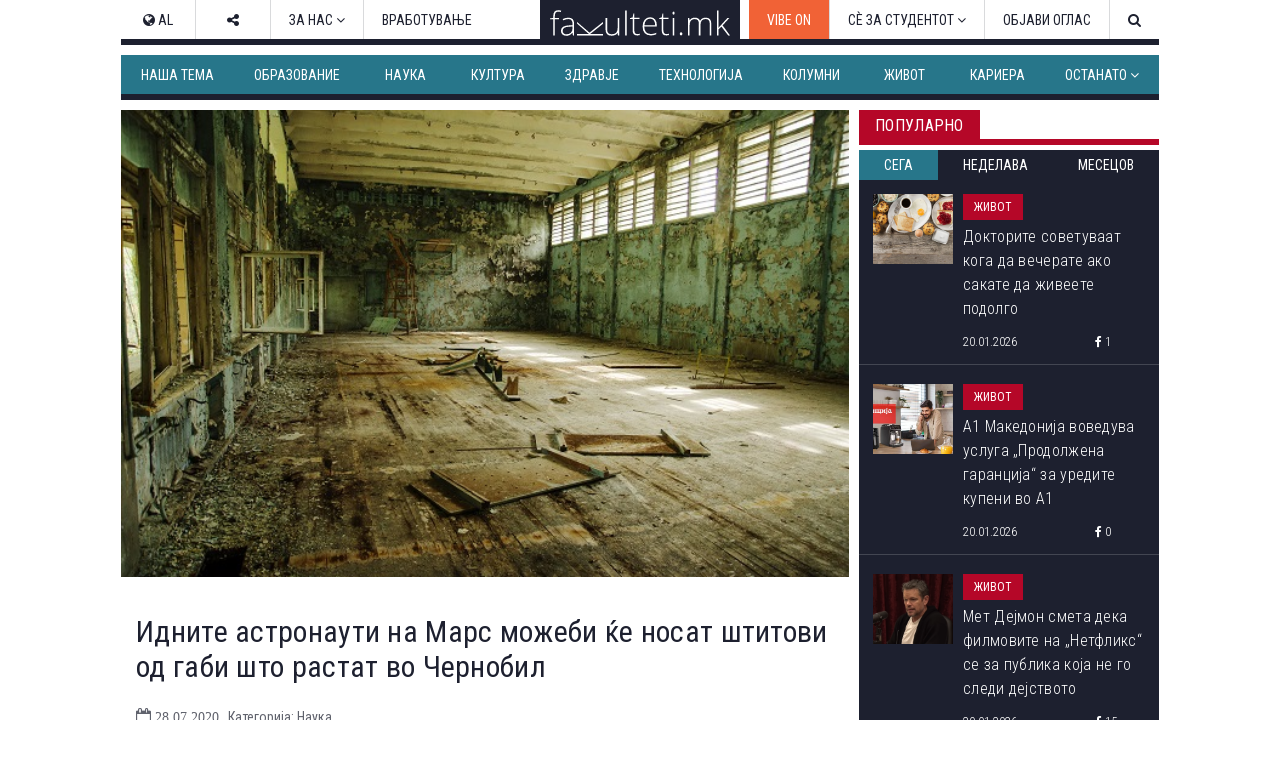

--- FILE ---
content_type: text/html; charset=utf-8
request_url: https://www.fakulteti.mk/mobile/news/28072020/idnite-astronauti-na-mars-mozhebi-kje-nosat-shtitovi-od-gabi-shto-rastat-vo-chernobil
body_size: 14033
content:



<!DOCTYPE html>
<html xmlns="http://www.w3.org/1999/xhtml" xmlns:og="http://ogp.me/ns#" xmlns:fb="http://www.facebook.com/2008/fbml">
<head><title>
	Идните астронаути на Марс можеби ќе носат штитови од габи што растат во Чернобил
</title><meta name="viewport" content="width=device-width, initial-scale=1.0, maximum-scale=1.0, user-scalable=no" /><meta http-equiv="Content-Type" content="text/html; charset=utf-8" /><link href="../../css/font-awesome.css" type="text/css" rel="stylesheet" /><link href="../../css/style.css?v=2.2" type="text/css" rel="stylesheet" media="all" /><link href="../../css/navbar.css?v=0.1" type="text/css" rel="stylesheet" media="all" />
    <script type="text/javascript" src="/mobile/js/desktop.js?v0.15"></script>
    <script type='text/javascript' src='//ajax.googleapis.com/ajax/libs/jquery/1.11.1/jquery.min.js'></script>
    
    <meta name="robots" content="index, follow" />
<link rel="image_src" href="http://www.fakulteti.mk/images/news/2020/07/20200728-idnite-astronauti-na-mars-mozhebi-kje-nosat-shtitovi-od-gabi-shto-rastat-vo-chernobil-m.jpg" />
<meta name="description" content='Еден од најголемите предизвици со кои се соочуваат астрономите кои работат на човечките мисии на Марс во иднина е заштитата на астрономите од смртоносните космички зраци' />
<meta property="og:title" content='Идните астронаути на Марс можеби ќе носат штитови од габи што растат во Чернобил' />
<meta property="og:image" content="http://www.fakulteti.mk/images/news/2020/07/20200728-idnite-astronauti-na-mars-mozhebi-kje-nosat-shtitovi-od-gabi-shto-rastat-vo-chernobil-m.jpg" />
<meta property="og:url" content="http://www.fakulteti.mk/mobile/news/28072020/idnite-astronauti-na-mars-mozhebi-kje-nosat-shtitovi-od-gabi-shto-rastat-vo-chernobil" />
<meta property="og:description" content='Еден од најголемите предизвици со кои се соочуваат астрономите кои работат на човечките мисии на Марс во иднина е заштитата на астрономите од смртоносните космички зраци' />
<meta property="og:type" content="article" />
<meta property="og:site_name" content="fakulteti.mk" />
<meta property="fb:app_id" content="416532518411766" />

    

    <script async src="//ads.fakulteti.mk/delivery/asyncjs.php"></script>
</head>
<body>
    <div id="fb-root">
    </div>
    <script>
      window.fbAsyncInit = function() {
        FB.init({
          appId      : '416532518411766',
          xfbml      : true,
          version    : 'v3.3'
        });
      };

      (function(d, s, id){
         var js, fjs = d.getElementsByTagName(s)[0];
         if (d.getElementById(id)) {return;}
         js = d.createElement(s); js.id = id;
         js.src = "//connect.facebook.net/mk_MK/sdk.js";
         fjs.parentNode.insertBefore(js, fjs);
       }(document, 'script', 'facebook-jssdk'));
    </script>
    <form name="aspnetForm" method="post" action="idnite-astronauti-na-mars-mozhebi-kje-nosat-shtitovi-od-gabi-shto-rastat-vo-chernobil" id="aspnetForm">
<div>
<input type="hidden" name="__VIEWSTATE" id="__VIEWSTATE" value="/wEPDwULLTEzODAyODIyMDBkZGo91xxHm0FRupWJBELGJUnDHdwt" />
</div>

<div>

<input type="hidden" name="__VIEWSTATEGENERATOR" id="__VIEWSTATEGENERATOR" value="E8B1F140" />
</div>
        <header>
            <div id="main-nav" class="navbar fixed dark mobile">
			    <a href="https://www.fakulteti.mk/mobile/tag/vibe-on" style="background-color:#f16236;color: #fff;position: fixed;padding: 15px;">VIBE ON</a>
                <a href="#navigation" class="menu-toggle"><i class="fa fa-bars"></i></a>
                <div class="logo">
                    <a href="/mobile">
                        <img src="/app_images/fakultetimk-logo.svg" onerror="this.onerror=null; this.src='/app_images/fakultetimk-logo.png'" alt="fakulteti.mk" />
                    </a>
                </div>
                
            </div>
        </header>
        <div class="main-container">
            <div style="text-align:center;padding-top: 15px;">
				        
				        <ins data-revive-zoneid="12" data-revive-id="94de564ed62c36506eba43dd54b37434"></ins>
			      </div>
            <div id="sticky-banner">
                
                <ins data-revive-zoneid="13" data-revive-id="94de564ed62c36506eba43dd54b37434"></ins>
                <a class="close-button" href="javascript:;" onclick="javascript:closeStickyBanner();">X</a>
                <script type="text/javascript">
                    $(document).ready(function () {
                        var $stickyBanner = $("#sticky-banner");
                        var $stickyBannerCloseButton = $("#sticky-banner .close-button");
                        var interval = 20;
                        var stickyInterval = setInterval(function () {
                            interval += 20;
                            if (interval <= 2000) {
                                if ($stickyBanner && $stickyBanner.height() <= 0) {
                                    $stickyBannerCloseButton.hide();
                                } else {
                                    $stickyBannerCloseButton.show();
                                    clearInterval(stickyInterval);
                                }
                            } else {
                                clearInterval(stickyInterval);
                            }
                        }, interval);                  
                    });

		            function closeStickyBanner(){
		                var stickyBanner = document.getElementById('sticky-banner');
		                if (typeof stickyBanner != 'undefined') {
		                    stickyBanner.style.display = 'none';
			            }
		            }
	            </script>
            </div>
            
            <ins data-revive-zoneid="16" data-revive-id="94de564ed62c36506eba43dd54b37434"></ins>
            
    <div class="post">
        <div class="meta">
            <span class="date"><i class="fa fa-clock-o"></i>&nbsp;28.07.2020</span>
            <span class="cat">
                Наука</span>
        </div>
        <h2 class="title">
            Идните астронаути на Марс можеби ќе носат штитови од габи што растат во Чернобил
        </h2>
        <div class="featured-image">
            <img id="ctl00_HldrContent_featuredImage" src="https://www.fakulteti.mk/images/news/2020/07/20200728-idnite-astronauti-na-mars-mozhebi-kje-nosat-shtitovi-od-gabi-shto-rastat-vo-chernobil-m.jpg" style="border-width:0px;" />
        </div>
		<div class="banner-MUH" style="text-align: center; margin: 10px auto; width: 300px;">
           
           <ins data-revive-zoneid="27" data-revive-id="94de564ed62c36506eba43dd54b37434"></ins>
        </div>
        <div class="social">
            <div class="fb-like">
                <fb:like href="https://www.fakulteti.mk/news/28072020/idnite-astronauti-na-mars-mozhebi-kje-nosat-shtitovi-od-gabi-shto-rastat-vo-chernobil" layout="button_count" action="like" show_faces="false" share="false"></fb:like>
            </div>
            <div class="fb-share">
                <fb:share-button href="https://www.fakulteti.mk/news/28072020/idnite-astronauti-na-mars-mozhebi-kje-nosat-shtitovi-od-gabi-shto-rastat-vo-chernobil" type="button_count"></fb:share-button>
            </div>
            <div class="twitter-share">
                <a href="https://twitter.com/share" class="twitter-share-button" data-lang="en">Tweet</a>
                <script>                            !function (d, s, id) { var js, fjs = d.getElementsByTagName(s)[0]; if (!d.getElementById(id)) { js = d.createElement(s); js.id = id; js.src = "https://platform.twitter.com/widgets.js"; fjs.parentNode.insertBefore(js, fjs); } }(document, "script", "twitter-wjs");</script>
            </div>
        </div>
        <div class="banner-MP" style="text-align: center; margin: 10px auto; width: 300px;">
            
           <ins data-revive-zoneid="14" data-revive-id="94de564ed62c36506eba43dd54b37434"></ins>
        </div>
        <div class="content clearfix">
            Еден од најголемите предизвици со кои се соочуваат астрономите кои работат на човечките мисии на Марс во иднина е заштитата на астрономите од смртоносните космички зраци. Сега, научници на повеќе универзитети велат дека има сè поголеми докази дека може да се најде решение во Чернобил. <br>
<br>
Имено, се размислува за изградба на заштитни штитови од габите кои растат во близина на нуклеарната централа во Чернобил, а ја апсорбираат радијацијата. „<a href="https://www.newscientist.com/article/2249784-mould-from-chernobyl-nuclear-reactor-tested-as-radiation-shield-on-iss/?utm_campaign=RSS%7CNSNS&amp;utm_source=NSNS&amp;utm_medium=RSS&amp;utm_content=news" target="_blank">Њу сајентист</a>
<p>“ известува дека овие габи може да блокираат некои космички зраци, а тоа се покажало по спроведување тест на Меѓународната вселенска станица. </p>
<br>
<div style="text-align: center;"><img alt="" src="/images/news/2020/07/20200728-idnite-astronauti-na-mars-mozhebi-kje-nosat-shtitovi-od-gabi-shto-rastat-vo-chernobil-1.jpg" sfref="/Images/fungus-27-7-20201.jpg"><br>
Фото: Freepik</div>
<br>
<p>
Научници од универзитетите „Џонс Хопкинс“ и „Стенфорд“, кои го спровеле истражувањето за габите, откриле дека екстремно тенок слој од габата Cryptococcus neoformans можела да го блокира и апсорбира 2% од космичките зраци на кои била изложена на Меѓународната </p>
<a href="https://www.fakulteti.mk/news/24072020/pred-40-godini-karl-sejgan-so-karton-i-stapchinja-pokazhal-deka-zemjata-ne-e-ramna" target="_blank">вселенска</a> станица. <br>
<br>
Тоа не е доволно за да ги заштити астронаутите, но примерокот кој се тестирал бил дебел само два милиметри. Научниците сметаат дека слој дебел 21 центиметар би бил доволен за да ги заштити идните астронаути на Марс. <br>
<br>
<div style="text-align: center;"><img alt="" src="/images/news/2020/07/20200728-idnite-astronauti-na-mars-mozhebi-kje-nosat-shtitovi-od-gabi-shto-rastat-vo-chernobil-2.jpg" sfref="/Images/fungus-27-7-20202.jpg"><br>
Фото: Freepik</div>
<br>
Освен тоа, потребни се само неколку грами од габата за таа да започне да расте. Габата потоа расте самата и се поправа доколку е оштетена, па дури и доколку штитот е оштетен од силни сончеви зраци, габата може да порасне и да го поправи штитот за неколку денови. <br>
<br>
Автор: Ден Робитски <br>
Извор: <a href="https://futurism.com/the-byte/fungus-chernobyl-protect-astronauts-cosmic-rays" target="_blank">futurism.com</a>
        </div>
        <div class="social">
            <div class="fb-like">
                <fb:like href="https://www.fakulteti.mk/news/28072020/idnite-astronauti-na-mars-mozhebi-kje-nosat-shtitovi-od-gabi-shto-rastat-vo-chernobil" layout="button_count" action="like" show_faces="false" share="false"></fb:like>
            </div>
            <div class="fb-share">
                <fb:share-button href="https://www.fakulteti.mk/news/28072020/idnite-astronauti-na-mars-mozhebi-kje-nosat-shtitovi-od-gabi-shto-rastat-vo-chernobil" type="button_count"></fb:share-button>
            </div>
            <div class="twitter-share">
                <a href="https://twitter.com/share" class="twitter-share-button" data-lang="en">Tweet</a>
                <script>                            !function (d, s, id) { var js, fjs = d.getElementsByTagName(s)[0]; if (!d.getElementById(id)) { js = d.createElement(s); js.id = id; js.src = "https://platform.twitter.com/widgets.js"; fjs.parentNode.insertBefore(js, fjs); } }(document, "script", "twitter-wjs");</script>
            </div>
        </div>
         
        
            <div class="author">
                <span>Подготвил:</span>&nbsp;Драгана Петрушевска
            </div>
        
        
                <div class="tags-containter">
                    <span class="tag-label">Тагови:</span>
                    <ul class="tag-list">
            
                <li>
                    <a href='/mobile/tag/radijacija' title='радијација'>
                        <i class="fa fa-tag"></i>&nbsp;радијација</a>
                </li>
            
                <li>
                    <a href='/mobile/tag/astronauti' title='астронаути'>
                        <i class="fa fa-tag"></i>&nbsp;астронаути</a>
                </li>
            
                <li>
                    <a href='/mobile/tag/gabi' title='габи'>
                        <i class="fa fa-tag"></i>&nbsp;габи</a>
                </li>
            
                <li>
                    <a href='/mobile/tag/chernobil' title='Чернобил'>
                        <i class="fa fa-tag"></i>&nbsp;Чернобил</a>
                </li>
            
                <li>
                    <a href='/mobile/tag/mars' title='Марс'>
                        <i class="fa fa-tag"></i>&nbsp;Марс</a>
                </li>
            
                </ul>
                </div>
            
        
        <div style="text-align: center; width: 300px; margin: 10px auto;">
            <ins data-revive-zoneid="15" data-revive-id="94de564ed62c36506eba43dd54b37434"></ins>
        </div>
        <div style="text-align: center; width: 300px; margin: 10px auto;">
            <ins data-revive-zoneid="17" data-revive-id="94de564ed62c36506eba43dd54b37434"></ins>
        </div>
    </div>
    
            <section class="popular">
                <div class="section-title">
                    <h2 class="title">Популарно</h2>
                    <div class="line"></div>
                </div>
                <div class="tabs">
                    <a id="day" class="active">24 часа</a>
                    <a id="week">7 дена</a>
                    <a id="month">1 месец</a>
                </div>
                <div class="articles">
        
            <article class='article day'>
                <a href='/mobile/news/20012026/doktorite-sovetuvaat-koga-da-vecherate-ako-sakate-da-zhiveete-podolgo'>
                    <div class="thumb clearfix">
                        <img src='/thumbnails.ashx?imgPath=/images/news/2026/01/20260120-doktorite-sovetuvaat-koga-da-vecherate-ako-sakate-da-zhiveete-podolgo-m.jpg&imgW=80'
                            alt='Докторите советуваат кога да вечерате ако сакате да живеете подолго' class="responsive-img hover-effect" />
                    </div>
                    <h2>Докторите советуваат кога да вечерате ако сакате да живеете подолго</h2>
                </a>
                <div class="article-meta clearfix">
                    <span class="date"><i class="fa fa-clock-o"></i>&nbsp;20.01.2026</span>
                    <span class="cat">Живот</span>
                </div>
            </article>
        
            <article class='article day'>
                <a href='/mobile/news/20012026/a1-makedonija-voveduva-usluga-prodolzhena-garancija-za-uredite-kupeni-vo-a1'>
                    <div class="thumb clearfix">
                        <img src='/thumbnails.ashx?imgPath=/images/news/2026/01/20260120-a1-makedonija-voveduva-usluga-prodolzhena-garancija-za-uredite-kupeni-vo-a1-m.jpg&imgW=80'
                            alt='A1 Македонија воведува услуга „Продолжена гаранција“ за уредите купени во A1' class="responsive-img hover-effect" />
                    </div>
                    <h2>A1 Македонија воведува услуга „Продолжена гаранција“ за уредите купени во A1</h2>
                </a>
                <div class="article-meta clearfix">
                    <span class="date"><i class="fa fa-clock-o"></i>&nbsp;20.01.2026</span>
                    <span class="cat">Живот</span>
                </div>
            </article>
        
            <article class='article day'>
                <a href='/mobile/news/20012026/met-dejmon-smeta-deka-filmovite-na-netfliks-se-za-publika-koja-ne-go-sledi-dejstvoto'>
                    <div class="thumb clearfix">
                        <img src='/thumbnails.ashx?imgPath=/images/news/2026/01/20260120-met-dejmon-smeta-deka-filmovite-na-netfliks-se-za-publika-koja-ne-go-sledi-dejstvoto-m.png&imgW=80'
                            alt='Мет Дејмон смета дека филмовите на „Нетфликс“ се за публика која не го следи дејството' class="responsive-img hover-effect" />
                    </div>
                    <h2>Мет Дејмон смета дека филмовите на „Нетфликс“ се за публика која не го следи дејството</h2>
                </a>
                <div class="article-meta clearfix">
                    <span class="date"><i class="fa fa-clock-o"></i>&nbsp;20.01.2026</span>
                    <span class="cat">Живот</span>
                </div>
            </article>
        
            <article class='article day'>
                <a href='/mobile/news/20012026/ova-se-najdobrite-kratki-kriminalistichki-serii-shto-mozhete-da-gi-izgledate-vo-eden-vikend'>
                    <div class="thumb clearfix">
                        <img src='/thumbnails.ashx?imgPath=/images/news/2026/01/20260117-ova-se-najdobrite-krimi-mini-serii-shto-mozhete-da-gi-izgledate-vo-eden-vikend-m.png&imgW=80'
                            alt='Ова се најдобрите кратки криминалистички серии што можете да ги изгледате во еден викенд' class="responsive-img hover-effect" />
                    </div>
                    <h2>Ова се најдобрите кратки криминалистички серии што можете да ги изгледате во еден викенд</h2>
                </a>
                <div class="article-meta clearfix">
                    <span class="date"><i class="fa fa-clock-o"></i>&nbsp;20.01.2026</span>
                    <span class="cat">Култура</span>
                </div>
            </article>
        
            <article class='article day'>
                <a href='/mobile/news/20012026/jutjub-video-shto-nikoj-nema-da-go-dogleda-trae-140-godini-i-nema-nikakva-sodrzhina'>
                    <div class="thumb clearfix">
                        <img src='/thumbnails.ashx?imgPath=/images/news/2026/01/20260120-jutjub-video-shto-nikoj-nema-da-go-dogleda-trae-140-godini-i-nema-nikakva-sodrzhina-m.jpg&imgW=80'
                            alt='Јутјуб-видео што никој нема да го догледа: трае 140 години и нема никаква содржина' class="responsive-img hover-effect" />
                    </div>
                    <h2>Јутјуб-видео што никој нема да го догледа: трае 140 години и нема никаква содржина</h2>
                </a>
                <div class="article-meta clearfix">
                    <span class="date"><i class="fa fa-clock-o"></i>&nbsp;20.01.2026</span>
                    <span class="cat">Живот</span>
                </div>
            </article>
        
            <article class='article week'>
                <a href='/mobile/news/14012026/tivkiot-ubiec-e-ushte-poopasen-vo-zima-kako-vlijae-studenoto-vreme-vrz-krvniot-pritisok-i-kako-da-se-zashtitite'>
                    <div class="thumb clearfix">
                        <img src='/thumbnails.ashx?imgPath=/images/news/2026/01/20260114-tivkiot-ubiec-e-ushte-poopasen-vo-zima-kako-vlijae-studenoto-vreme-vrz-krvniot-pritisok-i-kako-da-se-zashtitite-m.jpg&imgW=80'
                            alt='„Тивкиот убиец“ е уште поопасен во зима: Како влијае студеното време врз крвниот притисок и како да се заштитите' class="responsive-img hover-effect" />
                    </div>
                    <h2>„Тивкиот убиец“ е уште поопасен во зима: Како влијае студеното време врз крвниот притисок и како да се заштитите</h2>
                </a>
                <div class="article-meta clearfix">
                    <span class="date"><i class="fa fa-clock-o"></i>&nbsp;14.01.2026</span>
                    <span class="cat">Здравје</span>
                </div>
            </article>
        
            <article class='article week'>
                <a href='/mobile/news/17012026/70-procenti-od-pacientite-so-rak-prezhivuvaat-najmalku-pet-godini'>
                    <div class="thumb clearfix">
                        <img src='/thumbnails.ashx?imgPath=/images/news/2026/01/20260117-70-procenti-od-pacientite-so-rak-prezhivuvaat-najmalku-pet-godini-m.jpg&imgW=80'
                            alt='70 проценти од пациентите со рак преживуваат најмалку пет години' class="responsive-img hover-effect" />
                    </div>
                    <h2>70 проценти од пациентите со рак преживуваат најмалку пет години</h2>
                </a>
                <div class="article-meta clearfix">
                    <span class="date"><i class="fa fa-clock-o"></i>&nbsp;17.01.2026</span>
                    <span class="cat">Наука</span>
                </div>
            </article>
        
            <article class='article week'>
                <a href='/mobile/news/16012026/vo-ovaa-zemja-pagja-najmnogu-sneg-vo-svetot'>
                    <div class="thumb clearfix">
                        <img src='/thumbnails.ashx?imgPath=/images/news/2026/01/20260116-vo-ovaa-zemja-pagja-najmnogu-sneg-vo-svetot-m.jpg&imgW=80'
                            alt='Во оваа земја паѓа најмногу снег во светот' class="responsive-img hover-effect" />
                    </div>
                    <h2>Во оваа земја паѓа најмногу снег во светот</h2>
                </a>
                <div class="article-meta clearfix">
                    <span class="date"><i class="fa fa-clock-o"></i>&nbsp;16.01.2026</span>
                    <span class="cat">Живот</span>
                </div>
            </article>
        
            <article class='article week'>
                <a href='/mobile/news/15012026/kupuval-obichni-predmeti-preku-internet-a-potoa-gi-izlozhuval-vo-muzei-kako-artefakti'>
                    <div class="thumb clearfix">
                        <img src='/thumbnails.ashx?imgPath=/images/news/2026/01/20260115-kupuval-obichni-predmeti-preku-internet-a-potoa-gi-izlozhuval-vo-muzei-kako-artefakti-m.jpg&imgW=80'
                            alt='Купувал обични предмети преку интернет, а потоа ги изложувал во музеи како артефакти' class="responsive-img hover-effect" />
                    </div>
                    <h2>Купувал обични предмети преку интернет, а потоа ги изложувал во музеи како артефакти</h2>
                </a>
                <div class="article-meta clearfix">
                    <span class="date"><i class="fa fa-clock-o"></i>&nbsp;15.01.2026</span>
                    <span class="cat">Живот</span>
                </div>
            </article>
        
            <article class='article week'>
                <a href='/mobile/news/14012026/sud-vo-holandija-ponishti-brak-poradi-govor-napishan-od-chet-gpt'>
                    <div class="thumb clearfix">
                        <img src='/thumbnails.ashx?imgPath=/images/news/2026/01/20260114-sud-vo-holandija-ponishti-brak-poradi-govor-napishan-od-chet-gpt-m.jpg&imgW=80'
                            alt='Суд во Холандија поништи брак поради говор напишан од „Чет-ГПТ“' class="responsive-img hover-effect" />
                    </div>
                    <h2>Суд во Холандија поништи брак поради говор напишан од „Чет-ГПТ“</h2>
                </a>
                <div class="article-meta clearfix">
                    <span class="date"><i class="fa fa-clock-o"></i>&nbsp;14.01.2026</span>
                    <span class="cat">Живот</span>
                </div>
            </article>
        
            <article class='article month'>
                <a href='/mobile/news/22122025/zemjodelec-oral-niva-i-pronashol-predmet-shto-ja-vdzhashil-polovina-evropa'>
                    <div class="thumb clearfix">
                        <img src='/thumbnails.ashx?imgPath=/images/news/2025/12/20251222-zemjodelec-oral-niva-i-pronashol-predmet-shto-ja-vdzhashil-polovina-evropa-m.jpg&imgW=80'
                            alt='Земјоделец орал нива и пронашол предмет што ја вџашил половина Европа' class="responsive-img hover-effect" />
                    </div>
                    <h2>Земјоделец орал нива и пронашол предмет што ја вџашил половина Европа</h2>
                </a>
                <div class="article-meta clearfix">
                    <span class="date"><i class="fa fa-clock-o"></i>&nbsp;22.12.2025</span>
                    <span class="cat">Наука</span>
                </div>
            </article>
        
            <article class='article month'>
                <a href='/mobile/news/14012026/tivkiot-ubiec-e-ushte-poopasen-vo-zima-kako-vlijae-studenoto-vreme-vrz-krvniot-pritisok-i-kako-da-se-zashtitite'>
                    <div class="thumb clearfix">
                        <img src='/thumbnails.ashx?imgPath=/images/news/2026/01/20260114-tivkiot-ubiec-e-ushte-poopasen-vo-zima-kako-vlijae-studenoto-vreme-vrz-krvniot-pritisok-i-kako-da-se-zashtitite-m.jpg&imgW=80'
                            alt='„Тивкиот убиец“ е уште поопасен во зима: Како влијае студеното време врз крвниот притисок и како да се заштитите' class="responsive-img hover-effect" />
                    </div>
                    <h2>„Тивкиот убиец“ е уште поопасен во зима: Како влијае студеното време врз крвниот притисок и како да се заштитите</h2>
                </a>
                <div class="article-meta clearfix">
                    <span class="date"><i class="fa fa-clock-o"></i>&nbsp;14.01.2026</span>
                    <span class="cat">Здравје</span>
                </div>
            </article>
        
            <article class='article month'>
                <a href='/mobile/news/23122025/nauchnicite-tvrdat-shpanija-i-portugalija-postepeno-se-vrtat-se-namaluva-rastojanieto-megju-evropa-i-afrika'>
                    <div class="thumb clearfix">
                        <img src='/thumbnails.ashx?imgPath=/images/news/2025/12/20251223-nauchnicite-tvrdat-shpanija-i-portugalija-postepeno-se-vrtat-se-namaluva-rastojanieto-megju-evropa-i-afrika-m.jpg&imgW=80'
                            alt='Научниците тврдат: Шпанија и Португалија постепено се вртат, се намалува растојанието меѓу Европа и Африка' class="responsive-img hover-effect" />
                    </div>
                    <h2>Научниците тврдат: Шпанија и Португалија постепено се вртат, се намалува растојанието меѓу Европа и Африка</h2>
                </a>
                <div class="article-meta clearfix">
                    <span class="date"><i class="fa fa-clock-o"></i>&nbsp;23.12.2025</span>
                    <span class="cat">Наука</span>
                </div>
            </article>
        
            <article class='article month'>
                <a href='/mobile/news/30122025/kukja-po-kukja-ulica-po-ulica-vo-shvedska-se-preseluva-cel-grad-poradi-rudnik'>
                    <div class="thumb clearfix">
                        <img src='/thumbnails.ashx?imgPath=/images/news/2025/12/20251230-kukja-po-kukja-ulica-po-ulica-vo-shvedska-se-preseluva-cel-grad-poradi-rudnik-m.jpg&imgW=80'
                            alt='Куќа по куќа, улица по улица: Во Шведска се преселува цел град поради рудник' class="responsive-img hover-effect" />
                    </div>
                    <h2>Куќа по куќа, улица по улица: Во Шведска се преселува цел град поради рудник</h2>
                </a>
                <div class="article-meta clearfix">
                    <span class="date"><i class="fa fa-clock-o"></i>&nbsp;30.12.2025</span>
                    <span class="cat">Живот</span>
                </div>
            </article>
        
            <article class='article month'>
                <a href='/mobile/news/02012026/let-shto-gi-vrati-patnicite-vo-minatoto-poleta-vo-2026-a-sleta-vo-2025-godina'>
                    <div class="thumb clearfix">
                        <img src='/thumbnails.ashx?imgPath=/images/news/2026/01/20260102-let-shto-gi-vrati-patnicite-vo-minatoto-poleta-vo-2026-a-sleta-vo-2025-godina-m.jpg&imgW=80'
                            alt='Лет што ги врати патниците во минатото: полета во 2026, а слета во 2025 година' class="responsive-img hover-effect" />
                    </div>
                    <h2>Лет што ги врати патниците во минатото: полета во 2026, а слета во 2025 година</h2>
                </a>
                <div class="article-meta clearfix">
                    <span class="date"><i class="fa fa-clock-o"></i>&nbsp;02.01.2026</span>
                    <span class="cat">Живот</span>
                </div>
            </article>
        
            </div>
            </section>
            <script type="text/javascript">
                $(document).ready(function () {

                    var $tabs = $(".popular .tabs a"),
                        $activeTab = $(".popular .tabs a.active");

                    //initial section
                    showSection($activeTab[0].id);

                    $tabs.click(function () {
                        var $this = $(this);
                        $tabs.removeClass("active");
                        $this.addClass("active");
                        showSection($this[0].id);
                    });

                    function showSection(section) {
                        var $articles = $(".popular .article"), sectionArticles;
                        $articles.hide();
                        $articles.removeClass('last');
                        sectionArticles = $articles.filter("." + section);
                        sectionArticles.last().addClass('last');
                        sectionArticles.show();
                    }

                })
            </script>
        
    
            <section>
                <div class="section-title">
                    <h2 class="title">
                        Издвојуваме</h2>
                    <div class="line"></div>
                </div>
                <div class="articles">
        
            <article class="article">
                <a href='/mobile/news/02052025/koga-bev-student-so-snezhana-lupevska-omilena-profesorka-ni-beshe-segashnata-pretsedatelka-gordana-siljanovska-davkova'>
                    <div class="thumb clearfix">
                        <img src='/thumbnails.ashx?imgPath=/images/news/2025/05/20250502-koga-bev-student-so-snezhana-lupevska-omilena-profesorka-ni-beshe-segashnata-pretsedatelka-gordana-siljanovska-davkova-m.jpg&imgW=80'
                            alt='Кога бев студент со Снежана Лупевска: „Омилена професорка ни беше сегашната претседателка Гордана Сиљановска-Давкова“' class="responsive-img hover-effect" />
                    </div>
                    <h2>Кога бев студент со Снежана Лупевска: „Омилена професорка ни беше сегашната претседателка Гордана Сиљановска-Давкова“</h2>
                </a>
                <div class="article-meta clearfix">
                    <span class="date"><i class="fa fa-clock-o"></i>&nbsp;02.05.2025</span>
                    <span class="cat">Издвојуваме</span>
                </div>
            </article>
        
            <article class="article">
                <a href='/mobile/news/16042025/teatrite-nadvor-od-skopje-nemaat-svoi-objekti-i-se-borat-za-termini---kumanovskiot-se-renovira-od-2021-strumichkiot-se-gradi-vekje-11-godini'>
                    <div class="thumb clearfix">
                        <img src='/thumbnails.ashx?imgPath=/images/news/2025/04/20250416-teatrite-nadvor-od-skopje-nemaat-svoi-objekti-i-se-borat-za-termini-kumanovskiot-se-renovira-od-2021-strumichkiot-se-gradi-vekje-11-godini-m.jpg&imgW=80'
                            alt='Театрите надвор од Скопје немаат свои објекти и се борат за термини - Кумановскиот се реновира од 2021, Струмичкиот се гради веќе 11 години' class="responsive-img hover-effect" />
                    </div>
                    <h2>Театрите надвор од Скопје немаат свои објекти и се борат за термини - Кумановскиот се реновира од 2021, Струмичкиот се гради веќе 11 години</h2>
                </a>
                <div class="article-meta clearfix">
                    <span class="date"><i class="fa fa-clock-o"></i>&nbsp;16.04.2025</span>
                    <span class="cat">Издвојуваме</span>
                </div>
            </article>
        
            <article class="article">
                <a href='/mobile/news/22042024/vo-4-kujni-vo-srednoto-uchilishte-lazar-tanev-uchenicite-spremaat-ketering-i-za-nad-1-000-gosti-formiravme-kompanija-i-rabotime-po-svetski-standardi'>
                    <div class="thumb clearfix">
                        <img src='/thumbnails.ashx?imgPath=/images/news/2024/04/20240422-vo-4-kujni-vo-srednoto-uchilishte-lazar-tanev-uchenicite-spremaat-ketering-i-za-nad-1-000-gosti-formiravme-kompanija-i-rabotime-po-svetski-standardi-m.jpg&imgW=80'
                            alt='Во 4 кујни во средното училиште „Лазар Танев“ учениците спремаат кетеринг и за над 1.000 гости: „Формиравме компанија и работиме по светски стандарди“' class="responsive-img hover-effect" />
                    </div>
                    <h2>Во 4 кујни во средното училиште „Лазар Танев“ учениците спремаат кетеринг и за над 1.000 гости: „Формиравме компанија и работиме по светски стандарди“</h2>
                </a>
                <div class="article-meta clearfix">
                    <span class="date"><i class="fa fa-clock-o"></i>&nbsp;22.04.2024</span>
                    <span class="cat">Издвојуваме</span>
                </div>
            </article>
        
            <article class="article">
                <a href='/mobile/news/21082023/brojot-na-novorodenchinja-e-vo-seriozen-pad-bez-strategii-za-podobruvanje-na-uslovite-za-zhivot-kje-dojde-do-zatvoranje-na-uchilishta-predupreduvaat-ekspertite'>
                    <div class="thumb clearfix">
                        <img src='/thumbnails.ashx?imgPath=/images/news/2023/08/20230821-brojot-na-novorodenchinja-e-vo-seriozen-pad-bez-strategii-za-podobruvanje-na-uslovite-za-zhivot-kje-dojde-do-zatvoranje-na-uchilishta-predupreduvaat-ekspertite-m.jpg&imgW=80'
                            alt='Бројот на новороденчиња е во сериозен пад, без стратегии за подобрување на условите за живот ќе дојде до затворање на училишта, предупредуваат експертите' class="responsive-img hover-effect" />
                    </div>
                    <h2>Бројот на новороденчиња е во сериозен пад, без стратегии за подобрување на условите за живот ќе дојде до затворање на училишта, предупредуваат експертите</h2>
                </a>
                <div class="article-meta clearfix">
                    <span class="date"><i class="fa fa-clock-o"></i>&nbsp;21.08.2023</span>
                    <span class="cat">Издвојуваме</span>
                </div>
            </article>
        
            </div>
            </section>
        
    
            <section>
                <div class="section-title">
                    <h2 class="title">Слични вести од Fakulteti.mk</h2>
                    <div class="line"></div>
                </div>
                <div class="articles">
        
            <article class="article">
                <a href='/mobile/news/02052020/zabranetata-zona-vo-chernobil-sega-mozhe-da-ja-posetite-virtuelno'>
                    <div class="thumb clearfix">
                        <img src='/thumbnails.ashx?imgPath=/images/news/2020/05/20200502-zabranetata-zona-vo-chernobil-sega-mozhe-da-ja-posetite-virtuelno-m.jpg&imgW=80'
                            alt='Забранетата зона во Чернобил сега може да ја посетите виртуелно' class="responsive-img hover-effect" />
                    </div>
                    <h2>Забранетата зона во Чернобил сега може да ја посетите виртуелно</h2>
                </a>
                <div class="article-meta clearfix">
                    <span class="date"><i class="fa fa-clock-o"></i>&nbsp;02.05.2020</span>
                    <span class="cat">Живот</span>
                </div>
            </article>
        
            <article class="article">
                <a href='/mobile/news/27112020/kako-bi-izgledal-eden-samoodrzhliv-grad-na-mars'>
                    <div class="thumb clearfix">
                        <img src='/thumbnails.ashx?imgPath=/images/news/2020/11/20201127-kako-bi-izgledal-eden-samoodrzhliv-grad-na-mars-m.jpg&imgW=80'
                            alt='Како би изгледал еден самоодржлив град на Марс' class="responsive-img hover-effect" />
                    </div>
                    <h2>Како би изгледал еден самоодржлив град на Марс</h2>
                </a>
                <div class="article-meta clearfix">
                    <span class="date"><i class="fa fa-clock-o"></i>&nbsp;27.11.2020</span>
                    <span class="cat">Технологија</span>
                </div>
            </article>
        
            <article class="article">
                <a href='/mobile/news/16-06-13/nevidlivite_zhrtvi_na_katastrofata_vo_chernobil'>
                    <div class="thumb clearfix">
                        <img src='/thumbnails.ashx?imgPath=/images/news/2016/06/20160613-nevidlivite-zhrtvi-na-katastrofata-vo-chernobil-m.jpg&imgW=80'
                            alt='Невидливите жртви на катастрофата во Чернобил' class="responsive-img hover-effect" />
                    </div>
                    <h2>Невидливите жртви на катастрофата во Чернобил</h2>
                </a>
                <div class="article-meta clearfix">
                    <span class="date"><i class="fa fa-clock-o"></i>&nbsp;13.06.2016</span>
                    <span class="cat">Култура</span>
                </div>
            </article>
        
            <article class="article">
                <a href='/mobile/news/06012022/fotografii-od-vnatreshnosta-na-chernobilskata-centrala-denes'>
                    <div class="thumb clearfix">
                        <img src='/thumbnails.ashx?imgPath=/images/news/2022/01/20220105-fotografii-od-vnatreshnosta-na-chernobilskata-centrala-denes-m.jpg&imgW=80'
                            alt='Фотографии од внатрешноста на чернобилската централа денес' class="responsive-img hover-effect" />
                    </div>
                    <h2>Фотографии од внатрешноста на чернобилската централа денес</h2>
                </a>
                <div class="article-meta clearfix">
                    <span class="date"><i class="fa fa-clock-o"></i>&nbsp;06.01.2022</span>
                    <span class="cat">Наука</span>
                </div>
            </article>
        
            <article class="article">
                <a href='/mobile/news/29062021/kineskiot-rover-gi-isprati-prvite-videa-od-mars-na-ednoto-se-slusha-i-veter'>
                    <div class="thumb clearfix">
                        <img src='/thumbnails.ashx?imgPath=/images/news/2021/06/20210629-kineskiot-rover-gi-isprati-prvite-videa-od-mars-na-ednoto-se-slusha-i-veter-m.png&imgW=80'
                            alt='Кинескиот ровер ги испрати првите видеа од Марс. На едното се слуша и ветер' class="responsive-img hover-effect" />
                    </div>
                    <h2>Кинескиот ровер ги испрати првите видеа од Марс. На едното се слуша и ветер</h2>
                </a>
                <div class="article-meta clearfix">
                    <span class="date"><i class="fa fa-clock-o"></i>&nbsp;29.06.2021</span>
                    <span class="cat">Наука</span>
                </div>
            </article>
        
            <article class="article">
                <a href='/mobile/news/13052023/bi-se-zashtedile-milioni-dokolku-prvite-astronauti-na-mars-se-zheni'>
                    <div class="thumb clearfix">
                        <img src='/thumbnails.ashx?imgPath=/images/news/2023/05/20230512-bi-se-zashtedile-milioni-dokolku-prvite-astronauti-na-mars-se-zheni-m.jpg&imgW=80'
                            alt='Би се заштедиле милиони доколку првите астронаути на Марс се жени' class="responsive-img hover-effect" />
                    </div>
                    <h2>Би се заштедиле милиони доколку првите астронаути на Марс се жени</h2>
                </a>
                <div class="article-meta clearfix">
                    <span class="date"><i class="fa fa-clock-o"></i>&nbsp;13.05.2023</span>
                    <span class="cat">Наука</span>
                </div>
            </article>
        
            <article class="article">
                <a href='/mobile/news/16-11-28/shto_bi_se_sluchilo_koga_bi_padnale_vo_crna_dupka'>
                    <div class="thumb clearfix">
                        <img src='/thumbnails.ashx?imgPath=/images/news/2016/11/20161128-shto-bi-se-sluchilo-koga-bi-padnale-vo-crna-dupka-m.jpg&imgW=80'
                            alt='Што би се случило кога би паднале во црна дупка?' class="responsive-img hover-effect" />
                    </div>
                    <h2>Што би се случило кога би паднале во црна дупка?</h2>
                </a>
                <div class="article-meta clearfix">
                    <span class="date"><i class="fa fa-clock-o"></i>&nbsp;28.11.2016</span>
                    <span class="cat">Наука</span>
                </div>
            </article>
        
            <article class="article">
                <a href='/mobile/news/26012017/postoi-radikalna-teorija-spored-koja-zhivotot-na-zemjata-poteknuva-od-mars'>
                    <div class="thumb clearfix">
                        <img src='/thumbnails.ashx?imgPath=/Images/planeta-zemja-15-10-2020.jpg&imgW=80'
                            alt='Постои радикална теорија според која животот на Земјата потекнува од Марс' class="responsive-img hover-effect" />
                    </div>
                    <h2>Постои радикална теорија според која животот на Земјата потекнува од Марс</h2>
                </a>
                <div class="article-meta clearfix">
                    <span class="date"><i class="fa fa-clock-o"></i>&nbsp;26.01.2017</span>
                    <span class="cat">Наука</span>
                </div>
            </article>
        
            <article class="article">
                <a href='/mobile/news/15-02-25/fotografii_od_mars_koi_kje_ve_zamislat'>
                    <div class="thumb clearfix">
                        <img src='/thumbnails.ashx?imgPath=/images/news/2015/02/20150225-fotografii-od-mars-koi-kje-ve-zamislat-m.jpg&imgW=80'
                            alt='Фотографии од Марс кои ќе ве замислат' class="responsive-img hover-effect" />
                    </div>
                    <h2>Фотографии од Марс кои ќе ве замислат</h2>
                </a>
                <div class="article-meta clearfix">
                    <span class="date"><i class="fa fa-clock-o"></i>&nbsp;25.02.2015</span>
                    <span class="cat">Наука</span>
                </div>
            </article>
        
            <article class="article">
                <a href='/mobile/news/15-08-18/kako_da_im_se_javite_na_astronautite_vo_megjunarodnata_vselenska_stanica'>
                    <div class="thumb clearfix">
                        <img src='/thumbnails.ashx?imgPath=/images/news/2015/08/20150818-kako-da-im-se-javite-na-astronautite-vo-megjunarodnata-vselenska-stanica-m.jpg&imgW=80'
                            alt='Како да им се јавите на астронаутите во Меѓународната вселенска станица?' class="responsive-img hover-effect" />
                    </div>
                    <h2>Како да им се јавите на астронаутите во Меѓународната вселенска станица?</h2>
                </a>
                <div class="article-meta clearfix">
                    <span class="date"><i class="fa fa-clock-o"></i>&nbsp;18.08.2015</span>
                    <span class="cat">Технологија</span>
                </div>
            </article>
        
            </div>
            </section>
        
    
            <section>
                <div class="section-title">
                    <h2 class="title">
                        Наука</h2>
                    <div class="line"></div>
                </div>
                <div class="articles">
        
            <article class="article">
                <a href='/mobile/news/19012026/ovie-morski-organizmi-nemaat-mozok-no-spijat-kako-lugjeto'>
                    <div class="thumb clearfix">
                        <img src='/thumbnails.ashx?imgPath=/images/news/2026/01/20260119-ovie-morski-organizmi-nemaat-mozok-no-spijat-kako-lugjeto-m.jpg&imgW=80'
                            alt='Овие морски организми немаат мозок, но спијат како луѓето' class="responsive-img hover-effect" />
                    </div>
                    <h2>Овие морски организми немаат мозок, но спијат како луѓето</h2>
                </a>
                <div class="article-meta clearfix">
                    <span class="date"><i class="fa fa-clock-o"></i>&nbsp;19.01.2026</span>
                    <span class="cat">Наука</span>
                </div>
            </article>
        
            <article class="article">
                <a href='/mobile/news/19012026/zoshto-matematikata-im-predizvikuva-anksioznost-na-mnogumina'>
                    <div class="thumb clearfix">
                        <img src='/thumbnails.ashx?imgPath=/images/news/2026/01/20260119-zoshto-matematikata-im-predizvikuva-anksioznost-na-mnogumina-m.jpg&imgW=80'
                            alt='Зошто математиката им предизвикува анксиозност на многумина' class="responsive-img hover-effect" />
                    </div>
                    <h2>Зошто математиката им предизвикува анксиозност на многумина</h2>
                </a>
                <div class="article-meta clearfix">
                    <span class="date"><i class="fa fa-clock-o"></i>&nbsp;19.01.2026</span>
                    <span class="cat">Наука</span>
                </div>
            </article>
        
            <article class="article">
                <a href='/mobile/news/19012026/bambusot-ima-potencijal-da-bide-superhrana'>
                    <div class="thumb clearfix">
                        <img src='/thumbnails.ashx?imgPath=/images/news/2026/01/20260119-bambusot-ima-potencijal-da-bide-superhrana-m.jpg&imgW=80'
                            alt='Бамбусот има потенцијал да биде „суперхрана“' class="responsive-img hover-effect" />
                    </div>
                    <h2>Бамбусот има потенцијал да биде „суперхрана“</h2>
                </a>
                <div class="article-meta clearfix">
                    <span class="date"><i class="fa fa-clock-o"></i>&nbsp;19.01.2026</span>
                    <span class="cat">Наука</span>
                </div>
            </article>
        
            <article class="article">
                <a href='/mobile/news/19012026/nauchnicite-otkrile-skrien-vid-dijabetes-kaj-novorodenchinja'>
                    <div class="thumb clearfix">
                        <img src='/thumbnails.ashx?imgPath=/images/news/2026/01/20260119-nauchnicite-otkrile-skrien-vid-dijabetes-kaj-novorodenchinja-m.jpg&imgW=80'
                            alt='Научниците откриле скриен вид дијабетес кај новороденчиња' class="responsive-img hover-effect" />
                    </div>
                    <h2>Научниците откриле скриен вид дијабетес кај новороденчиња</h2>
                </a>
                <div class="article-meta clearfix">
                    <span class="date"><i class="fa fa-clock-o"></i>&nbsp;19.01.2026</span>
                    <span class="cat">Наука</span>
                </div>
            </article>
        
            <article class="article">
                <a href='/mobile/news/18012026/pishuvanjeto-so-raka-aktivira-povekje-delovi-od-mozokot-i-ja-podobruva-memorijata'>
                    <div class="thumb clearfix">
                        <img src='/thumbnails.ashx?imgPath=/images/news/2026/01/20260118-pishuvanjeto-so-raka-aktivira-povekje-delovi-od-mozokot-i-ja-podobruva-memorijata-m.jpg&imgW=80'
                            alt='Пишувањето со рака активира повеќе делови од мозокот и ја подобрува меморијата' class="responsive-img hover-effect" />
                    </div>
                    <h2>Пишувањето со рака активира повеќе делови од мозокот и ја подобрува меморијата</h2>
                </a>
                <div class="article-meta clearfix">
                    <span class="date"><i class="fa fa-clock-o"></i>&nbsp;18.01.2026</span>
                    <span class="cat">Наука</span>
                </div>
            </article>
        
            </div>
            </section>
        

            <nav id="navigation">
                <ul>
<li><a href="/mobile" title="Почетна"><i class="fa fa-home" aria-hidden="true"></i>&nbsp;Почетна</a></li>
<li><a href="/mobile/job/preporachani-oglasi" title="Препорачани огласи"><i class="fa fa-caret-right" aria-hidden="true"></i>&nbsp;Препорачани огласи</a></li>
<li><a href="/mobile/job/vrabotuvanje" title="Вработување"><i class="fa fa-caret-right" aria-hidden="true"></i>&nbsp;Вработување</a></li>
<li><a href="/mobile/job/internacionalni-oglasi" title="Интернационални огласи"><i class="fa fa-caret-right" aria-hidden="true"></i>&nbsp;Интернационални огласи</a></li>
<li><a href="/mobile/job/stipendii" title="Стипендии"><i class="fa fa-caret-right" aria-hidden="true"></i>&nbsp;Стипендии</a></li>
<li><a href="/mobile/job/praksa" title="Пракса"><i class="fa fa-caret-right" aria-hidden="true"></i>&nbsp;Пракса</a></li>
<li><a href="/mobile/job/konkursi" title="Конкурси"><i class="fa fa-caret-right" aria-hidden="true"></i>&nbsp;Конкурси</a></li>
<li><a href="/mobile/category/kultura" title="Култура"><i class="fa fa-caret-right" aria-hidden="true"></i>&nbsp;Култура</a></li>
<li><a href="/mobile/category/zhivot" title="Живот"><i class="fa fa-caret-right" aria-hidden="true"></i>&nbsp;Живот</a></li>
<li><a href="/mobile/category/kursevi" title="Курсеви"><i class="fa fa-caret-right" aria-hidden="true"></i>&nbsp;Курсеви</a></li>
<li><a href="/mobile/category/igri" title="Игри"><i class="fa fa-caret-right" aria-hidden="true"></i>&nbsp;Игри</a></li>
<li><a href="/mobile/category/zabava" title="Забава"><i class="fa fa-caret-right" aria-hidden="true"></i>&nbsp;Забава</a></li>
<li><a href="/mobile/category/nauka" title="Наука"><i class="fa fa-caret-right" aria-hidden="true"></i>&nbsp;Наука</a></li>
<li><a href="/mobile/category/politika" title="Политика"><i class="fa fa-caret-right" aria-hidden="true"></i>&nbsp;Политика</a></li>
<li><a href="/mobile/category/nastani" title="Настани"><i class="fa fa-caret-right" aria-hidden="true"></i>&nbsp;Настани</a></li>
<li><a href="/mobile/category/izdvojuvame" title="Издвојуваме"><i class="fa fa-caret-right" aria-hidden="true"></i>&nbsp;Издвојуваме</a></li>
<li><a href="/mobile/category/ekonomija" title="Економија"><i class="fa fa-caret-right" aria-hidden="true"></i>&nbsp;Економија</a></li>
<li><a href="/mobile/category/obrazovanie" title="Образование"><i class="fa fa-caret-right" aria-hidden="true"></i>&nbsp;Образование</a></li>
<li><a href="/mobile/category/tehnologija" title="Технологија"><i class="fa fa-caret-right" aria-hidden="true"></i>&nbsp;Технологија</a></li>
<li><a href="/mobile/category/nasha-tema" title="Наша тема"><i class="fa fa-caret-right" aria-hidden="true"></i>&nbsp;Наша тема</a></li>
<li><a href="/mobile/category/kolumni" title="Колумни"><i class="fa fa-caret-right" aria-hidden="true"></i>&nbsp;Колумни</a></li>
<li><a href="/mobile/category/zdravje" title="Здравје"><i class="fa fa-caret-right" aria-hidden="true"></i>&nbsp;Здравје</a></li>
<li><a href="/mobile/category/intervjua" title="Интервјуа"><i class="fa fa-caret-right" aria-hidden="true"></i>&nbsp;Интервјуа</a></li>
<li><a href="/mobile/category/kariera" title="Кариера"><i class="fa fa-caret-right" aria-hidden="true"></i>&nbsp;Кариера</a></li>
<li><a href="/mobile/category/umetnost" title="Уметност"><i class="fa fa-caret-right" aria-hidden="true"></i>&nbsp;Уметност</a></li>
<li><a href="/mobile/category/sport" title="Спорт"><i class="fa fa-caret-right" aria-hidden="true"></i>&nbsp;Спорт</a></li>
</ul>

            </nav>
        </div>
        <footer>
            <div class="by">fakulteti.mk&copy;2011 - 2026</div>
            <div class="footer-bottom">
                <ul>
                    <li><a href="http://www.fakulteti.mk/?v=desktop"><i class="fa fa-desktop"></i>&nbsp;</a></li>
                    <li><a href="mailto:kontakt@fakulteti.mk"><i class="fa fa-envelope-o"></i>&nbsp;</a></li>
                    <li><a href="http://facebook.com/fakulteti" target="_blank" title="Fakulteti.mk на Facebook"><i class="fa fa-facebook"></i>&nbsp;</a></li>
                    <li><a href="http://twitter.com/fakulteti" target="_blank" title="Fakulteti.mk на Twitter"><i class="fa fa-twitter"></i>&nbsp;</a></li>
                    <li><a href="http://google.com/+fakultetimk" target="_blank" title="Fakulteti.mk на Google+"><i class="fa fa-google-plus"></i>&nbsp;</a></li>
                    <li><a href="http://linkedin.com/in/fakulteti" target="_blank" title="Fakulteti.mk на Linkedin"><i class="fa fa-linkedin"></i>&nbsp;</a></li>
                    <li><a href="http://www.youtube.com/channel/UCsX_NDU9YDDN1DTQBJz7vkA" target="_blank" title="Fakulteti.mk на YouTube"><i class="fa fa-youtube"></i>&nbsp;</a></li>
                </ul>
            </div>
        </footer>
    </form>
    
    


<script async src="https://www.googletagmanager.com/gtag/js?id=G-VGC5Y4R6G0"></script>
<script>
    window.dataLayer = window.dataLayer || [];
    function gtag() { dataLayer.push(arguments); }
    gtag('js', new Date());

    gtag('config', 'G-VGC5Y4R6G0');
</script>


<!--    fakulteti.mk   -->
<script type="text/javascript">
/* <![CDATA[ */
(function() {
  window.dm=window.dm||{AjaxData:[]};
  window.dm.AjaxEvent=function(et,d,ssid,ad){
    dm.AjaxData.push({et:et,d:d,ssid:ssid,ad:ad});
    if(typeof window.DotMetricsObj != 'undefined') {DotMetricsObj.onAjaxDataUpdate();}
  };
  var d=document,
  h=d.getElementsByTagName('head')[0],
  s=d.createElement('script');
  s.type='text/javascript';
  s.async=true;
  s.src='https://script.dotmetrics.net/door.js?id=2600';
  h.appendChild(s);
}());
/* ]]> */
</script>
</body>
</html>


--- FILE ---
content_type: text/html; charset=utf-8
request_url: https://www.fakulteti.mk/news/28072020/idnite-astronauti-na-mars-mozhebi-kje-nosat-shtitovi-od-gabi-shto-rastat-vo-chernobil
body_size: 7279
content:



<!DOCTYPE html>
<html prefix="og: http://ogp.me/ns# fb: http://ogp.me/ns/fb# website: http://ogp.me/ns/website#">
<head><title>
	Идните астронаути на Марс можеби ќе носат штитови од габи што растат во Чернобил
</title><meta http-equiv="Content-Type" content="text/html; charset=UTF-8" /><meta name="keywords" content="fakulteti, univerzitet, student, seminarski, kolokviumi, fakultet, ispiti, semestar, profesor, dekan, ukim, pmf, univerziteti, praven, ekonomski, filozovski, gradezen, stipendija,факултети, универзитети, испит, семестар, студент, колоквиум, семстар,стипендија, уким, пмф, етф, економски, правен, магистерски" /><meta name="author" content="Fakulteti.mk - info@fakulteti.mk" /><link rel="shortcut icon" type="image/x-icon" href="/favicon.ico" /><link rel="icon" type="image/ico" href="/favicon.ico" />

    <link type="text/css" rel="stylesheet" href="/webui/css/global.min.css?v1.0.22" />
    <script type="text/javascript" src="/webui/js/mobile.js?v1.0.22"></script>
    
    

<link rel="image_src" href="https://www.fakulteti.mk/images/news/2020/07/20200728-idnite-astronauti-na-mars-mozhebi-kje-nosat-shtitovi-od-gabi-shto-rastat-vo-chernobil-m.jpg" />
<meta name="robots" content="index, follow" />
<meta name="description" content="Еден од најголемите предизвици со кои се соочуваат астрономите кои работат на човечките мисии на Марс во иднина е заштитата на астрономите од смртоносните космички зраци" />
    

<meta property="fb:app_id" content="416532518411766" />
<meta property="fb:admins" content="\" />
<meta property="og:locale" content="mk_MK" />
<meta property="og:type" content="article" />
<meta property="og:title" content="Идните астронаути на Марс можеби ќе носат штитови од габи што растат во Чернобил" />
<meta property="og:description" content="Еден од најголемите предизвици со кои се соочуваат астрономите кои работат на човечките мисии на Марс во иднина е заштитата на астрономите од смртоносните космички зраци" />
<meta property="og:url" content="https://www.fakulteti.mk/news/28072020/idnite-astronauti-na-mars-mozhebi-kje-nosat-shtitovi-od-gabi-shto-rastat-vo-chernobil" />
<meta property="og:site_name" content="fakulteti.mk" />
<meta property="og:image" content="https://www.fakulteti.mk/images/news/2020/07/20200728-idnite-astronauti-na-mars-mozhebi-kje-nosat-shtitovi-od-gabi-shto-rastat-vo-chernobil-m.jpg" />
<meta property="og:image:width" content="800" />
<meta property="og:image:height" content="600" />

<meta name="twitter:site" content="@fakulteti" />
<meta name="twitter:creator" content="@fakulteti" />
<meta name="twitter:card" content="summary_large_image" />
<meta name="twitter:title" content="Идните астронаути на Марс можеби ќе носат штитови од габи што растат во Чернобил" />
<meta name="twitter:description" content="Еден од најголемите предизвици со кои се соочуваат астрономите кои работат на човечките мисии на Марс во иднина е заштитата на астрономите од смртоносните космички зраци" />
<meta name="twitter:image" content="https://www.fakulteti.mk/images/news/2020/07/20200728-idnite-astronauti-na-mars-mozhebi-kje-nosat-shtitovi-od-gabi-shto-rastat-vo-chernobil-m.jpg" />

</head>
<body>
  <div id="fb-root"></div>
	<script>
      window.fbAsyncInit = function() {
        FB.init({
          appId      : '416532518411766',
          xfbml      : true,
          version    : 'v3.3'
        });
      };

      (function(d, s, id){
         var js, fjs = d.getElementsByTagName(s)[0];
         if (d.getElementById(id)) {return;}
         js = d.createElement(s); js.id = id;
         js.src = "//connect.facebook.net/mk_MK/sdk.js";
         fjs.parentNode.insertBefore(js, fjs);
       }(document, 'script', 'facebook-jssdk'));
    </script>
    <form name="aspnetForm" method="post" action="idnite-astronauti-na-mars-mozhebi-kje-nosat-shtitovi-od-gabi-shto-rastat-vo-chernobil" id="aspnetForm">
<div>
<input type="hidden" name="__VIEWSTATE" id="__VIEWSTATE" value="/wEPDwUKMTk1NDEzMjcwOWRkGJApqVqGRA7rYWqZO443G0CLvgo=" />
</div>

<div>

<input type="hidden" name="__VIEWSTATEGENERATOR" id="__VIEWSTATEGENERATOR" value="5801884E" />
</div>
        <div class="container">
            

<header>
    <div class="header-container">
        <div class="menu-top" data-module="navigation"></div>
        <div class="banner-top" style="text-align: center;">
            

   
<ins data-revive-zoneid="1" data-revive-id="94de564ed62c36506eba43dd54b37434"></ins>

        </div>
        <div class="menu-categories" data-module="menu-categories" data-conditions="element:{was visible}"></div>
    </div>
</header>
<script>
function initVibeOnButton() {
    var buttonId = "vibe-on-button";
    var targetElement = document.querySelector('.top-menu-right');

    if (!targetElement) { 
        console.warn("Waiting for .top-menu-right...");
        setTimeout(initVibeOnButton, 100); // Retry in 100ms
        return;
    }

    if (!document.getElementById(buttonId)) { // Prevent duplicate button insertion
        var newDiv = document.createElement("div");
        newDiv.id = buttonId;
        newDiv.style.display = "none"; // Hide initially for fade-in effect
        
        var newLink = document.createElement("a");
        newLink.className = "btn menu-btn";
        newLink.href = "https://www.fakulteti.mk/tag/vibe-on";
        newLink.textContent = "VIBE ON";
        newLink.style.backgroundColor = "#f16236";
        newLink.style.color = "#fff";
        //newLink.style.padding = "10px 15px";
        //newLink.style.borderRadius = "5px";
        newLink.style.textDecoration = "none";
        //newLink.style.fontWeight = "bold";
        newLink.style.transition = "background-color 0.3s, opacity 0.5s";

        // Hover effect using JavaScript
        newLink.addEventListener("mouseenter", function() {
            this.style.backgroundColor = "#d94c1a";
        });
        newLink.addEventListener("mouseleave", function() {
            this.style.backgroundColor = "#f16236";
        });

        // Append the button inside .top-menu-right as the first child
        newDiv.appendChild(newLink);
        targetElement.insertBefore(newDiv, targetElement.firstChild);

        // Smooth fade-in effect
        setTimeout(() => {
            newDiv.style.display = "block";
            newDiv.style.opacity = 0;
            newDiv.style.transition = "opacity 0.5s";
            setTimeout(() => newDiv.style.opacity = 1, 50);
        }, 50);
    }
}

// Run on initial page load
document.addEventListener("DOMContentLoaded", initVibeOnButton);


</script>


            <main class="clear">
                <div class="main">
                    
    
    <div id="ctl00_HldrMainContent_pnlSinglePost">

        <div class="single-post clear" data-module="single-post">
            <div class="single-post-container col-lg-12">
                <div class="row">
                    <div class="single-post-img-holder image-container">
                        <div class="image-gradient">
                        </div>
                        <img src="https://www.fakulteti.mk/images/news/2020/07/20200728-idnite-astronauti-na-mars-mozhebi-kje-nosat-shtitovi-od-gabi-shto-rastat-vo-chernobil-m.jpg"
                            alt="Идните астронаути на Марс можеби ќе носат штитови од габи што растат во Чернобил"
                            title="Идните астронаути на Марс можеби ќе носат штитови од габи што растат во Чернобил"
                            class="img-full single-post-image" />
                    </div>
                    <div class="single-post-title">
                        <div class="single-post-title-wrapper">
                            <h1>Идните астронаути на Марс можеби ќе носат штитови од габи што растат во Чернобил</h1>
                        </div>
                    </div>
                    <div class="single-post-icons">
                        <span class="social-btn-light-grey date">
                            <i class="fa fa-calendar-o" aria-hidden="true"></i>
                            <span>28.07.2020</span>
                        </span>
                        <a href="https://www.fakulteti.mk/category/nauka" class="post-category">Категорија: Наука</a>
                        
                    </div>
                    <div class="single-post-details clear">
                        <div class="post-details-holder pull-left">
                            
                            <p class="author">
                                <span>Подготвил:</span>
                                Драгана Петрушевска
                            </p>
                            
                        </div>
                    </div>
					<div style="text-align:center;">
					    <ins data-revive-zoneid="29" data-revive-id="94de564ed62c36506eba43dd54b37434"></ins>
					</div>
                    <div class="single-post-content-container">
                        Еден од најголемите предизвици со кои се соочуваат астрономите кои работат на човечките мисии на Марс во иднина е заштитата на астрономите од смртоносните космички зраци. Сега, научници на повеќе универзитети велат дека има сè поголеми докази дека може да се најде решение во Чернобил. <br>
<br>
Имено, се размислува за изградба на заштитни штитови од габите кои растат во близина на нуклеарната централа во Чернобил, а ја апсорбираат радијацијата. „<a href="https://www.newscientist.com/article/2249784-mould-from-chernobyl-nuclear-reactor-tested-as-radiation-shield-on-iss/?utm_campaign=RSS%7CNSNS&amp;utm_source=NSNS&amp;utm_medium=RSS&amp;utm_content=news" target="_blank">Њу сајентист</a>
<p>“ известува дека овие габи може да блокираат некои космички зраци, а тоа се покажало по спроведување тест на Меѓународната вселенска станица. </p>
<br>
<div style="text-align: center;"><img alt="" src="/images/news/2020/07/20200728-idnite-astronauti-na-mars-mozhebi-kje-nosat-shtitovi-od-gabi-shto-rastat-vo-chernobil-1.jpg" sfref="/Images/fungus-27-7-20201.jpg"><br>
Фото: Freepik</div>
<br>
<p>
Научници од универзитетите „Џонс Хопкинс“ и „Стенфорд“, кои го спровеле истражувањето за габите, откриле дека екстремно тенок слој од габата Cryptococcus neoformans можела да го блокира и апсорбира 2% од космичките зраци на кои била изложена на Меѓународната </p>
<a href="https://www.fakulteti.mk/news/24072020/pred-40-godini-karl-sejgan-so-karton-i-stapchinja-pokazhal-deka-zemjata-ne-e-ramna" target="_blank">вселенска</a> станица. <br>
<br>
Тоа не е доволно за да ги заштити астронаутите, но примерокот кој се тестирал бил дебел само два милиметри. Научниците сметаат дека слој дебел 21 центиметар би бил доволен за да ги заштити идните астронаути на Марс. <br>
<br>
<div style="text-align: center;"><img alt="" src="/images/news/2020/07/20200728-idnite-astronauti-na-mars-mozhebi-kje-nosat-shtitovi-od-gabi-shto-rastat-vo-chernobil-2.jpg" sfref="/Images/fungus-27-7-20202.jpg"><br>
Фото: Freepik</div>
<br>
Освен тоа, потребни се само неколку грами од габата за таа да започне да расте. Габата потоа расте самата и се поправа доколку е оштетена, па дури и доколку штитот е оштетен од силни сончеви зраци, габата може да порасне и да го поправи штитот за неколку денови. <br>
<br>
Автор: Ден Робитски <br>
Извор: <a href="https://futurism.com/the-byte/fungus-chernobyl-protect-astronauts-cosmic-rays" target="_blank">futurism.com</a>
                    </div>
                    <div class="tags-holder clear">
                        
                        <p class="single-post-tags">
                            <i class="fa fa-tag" aria-hidden="true"></i>
                            
                            <a href="https://www.fakulteti.mk/tag/radijacija" class="single-post-tag" title="радијација">радијација</a>
                            
                            <a href="https://www.fakulteti.mk/tag/astronauti" class="single-post-tag" title="астронаути">астронаути</a>
                            
                            <a href="https://www.fakulteti.mk/tag/gabi" class="single-post-tag" title="габи">габи</a>
                            
                            <a href="https://www.fakulteti.mk/tag/chernobil" class="single-post-tag" title="Чернобил">Чернобил</a>
                            
                            <a href="https://www.fakulteti.mk/tag/mars" class="single-post-tag" title="Марс">Марс</a>
                            
                        </p>
                        
                    </div>
                    
<style type="text/css">
    .social-media-holder-share div{
        padding: 0px;
        cursor: default !important;
    }
</style>
<div class="social-media-holder-share">
    
    <div style="margin-left: -155px;">
        <div class="fb-like" data-href="https://www.fakulteti.mk/news/28072020/idnite-astronauti-na-mars-mozhebi-kje-nosat-shtitovi-od-gabi-shto-rastat-vo-chernobil" data-layout="button_count" data-action="like" data-show-faces="false" data-share="false"></div>
    </div>
    <div style="margin-left: -270px;">
        <div class="fb-share-button" data-href="https://www.fakulteti.mk/news/28072020/idnite-astronauti-na-mars-mozhebi-kje-nosat-shtitovi-od-gabi-shto-rastat-vo-chernobil" data-layout="button_count"></div>
    </div>
    <div style="margin-left: -300px;">
        <a href="https://twitter.com/share" class="twitter-share-button" data-hashtags="fakulteti">Tweet</a>
        <script>                    !function (d, s, id) { var js, fjs = d.getElementsByTagName(s)[0]; if (!d.getElementById(id)) { js = d.createElement(s); js.id = id; js.src = "//platform.twitter.com/widgets.js"; fjs.parentNode.insertBefore(js, fjs); } }(document, "script", "twitter-wjs");</script>
    </div>
    <div style="margin-left: -340px;">
        <script src="//platform.linkedin.com/in.js" type="text/javascript"></script>
        <script type="IN/Share" data-url="https://www.fakulteti.mk/news/28072020/idnite-astronauti-na-mars-mozhebi-kje-nosat-shtitovi-od-gabi-shto-rastat-vo-chernobil"
            data-counter="right"></script>
    </div>
</div>

                </div>
            </div>
        </div>
        

<div class="banner-middle clear" style="margin-bottom: 5px;text-align:center;">
    <ins data-revive-zoneid="2" data-revive-id="94de564ed62c36506eba43dd54b37434"></ins>
</div>

    
</div>
    
    
    
<div class="single-post-suggestions-container" data-module="post-suggestions" data-options="postId:cc0d900e-150b-4aa9-a6fa-ec05335612e9, limit:6" data-conditions="element:{was visible}"></div>

    
<div class="clear"
    data-module="taxonomy-posts"
    data-options="taxonomy:'category', term:'nauka', offset:1, limit:10, includeTop:true, showMore:true, showAd:true"
    data-conditions="element:{was visible}">
</div>


                </div>
                <div class="sidebar">
                    




<ins data-revive-zoneid="3" data-revive-id="94de564ed62c36506eba43dd54b37434"></ins>
<ins data-revive-zoneid="4" data-revive-id="94de564ed62c36506eba43dd54b37434"></ins>
<ins data-revive-zoneid="5" data-revive-id="94de564ed62c36506eba43dd54b37434"></ins>
<ins data-revive-zoneid="6" data-revive-id="94de564ed62c36506eba43dd54b37434"></ins>



<div class="header-sidebarmodule-red ">
    <h4 class="">Популарно</h4>
</div>
<div class="module-popular clear"
     data-module="popular"
     data-conditions="element:{was visible}"
     data-options='{
     "sections":
         [{"id":"now","name":"Сега","active":true, "offsetDays":-1},
         {"id":"week","name":"Неделава","active":false,"offsetDays":-7},
         {"id":"month","name":"Месецов","active":false,"offsetDays":-30}],
     "limit":5
     }'>
</div>



<ins data-revive-zoneid="7" data-revive-id="94de564ed62c36506eba43dd54b37434"></ins>
<ins data-revive-zoneid="8" data-revive-id="94de564ed62c36506eba43dd54b37434"></ins>

<div class="module-most-liked clear">
    <div class="header-sidebarmodule-dark-blue ">
        <h4 class="">Најлајкувано</h4>
    </div>
    <div class="most-liked-container" data-module="most-liked" data-options="days:7, limit:5" data-conditions="element:{was visible}"></div>
</div>


<div class="module-our-choice clear">
  <div class="header-sidebarmodule-blue  ">
    <h4 class="">издвојуваме</h4>
  </div>
  <div class="our-choice-container" data-module="our-choice" data-options="taxonomy:'category', term:'izdvojuvame', offset:1, limit:4, includeTop:false" data-conditions="element:{was visible}"></div>
</div>


<div class="module-columns clear">
    <div class="header-sidebarmodule-red">
        <h4 class="">КОЛУМНИ </h4>
    </div>
    <div class="column-container" data-module="columns" data-options="taxonomy:'category', term:'kolumni', offset:1, limit:5, includeTop:false" data-conditions="element:{was visible}"></div>
</div>


                </div>
            </main>
            
<div class="last-category" data-module="last-most-liked" data-options="days:14, limit:5" data-conditions="element:{was visible}"></div>

            
<footer class="clear" data-module="footer"></footer>

        </div>
    </form>

    

<style type="text/css">
    .f-branding-left {
        right: 50%;
        margin-right: 524px;
        position: fixed;
        top: 0px;
        z-index: 100;
    }

    .f-branding-right {
        left: 50%;
        margin-left: 524px;
        position: fixed;
        top: 0;
        z-index: 100;
    }
</style>
<div class="f-branding">
    <div class="f-branding-left">
        <ins data-revive-zoneid="10" data-revive-id="94de564ed62c36506eba43dd54b37434"></ins>
    </div>
    <div class="f-branding-right">
        <ins data-revive-zoneid="11" data-revive-id="94de564ed62c36506eba43dd54b37434"></ins>
    </div>
	<ins data-revive-zoneid="20" data-revive-id="94de564ed62c36506eba43dd54b37434"></ins>
</div>


<script type="text/javascript" src="/webui/js/libs.bundle.js?v1.0.22"></script>
<script type="text/javascript" src="/webui/js/core.bundle.js?v1.0.22"></script>
    
<script async src="//ads.fakulteti.mk/delivery/asyncjs.php"></script>




<script async src="https://www.googletagmanager.com/gtag/js?id=G-VGC5Y4R6G0"></script>
<script>
    window.dataLayer = window.dataLayer || [];
    function gtag() { dataLayer.push(arguments); }
    gtag('js', new Date());

    gtag('config', 'G-VGC5Y4R6G0');
</script>


<!--    fakulteti.mk   -->
<script type="text/javascript">
/* <![CDATA[ */
(function() {
  window.dm=window.dm||{AjaxData:[]};
  window.dm.AjaxEvent=function(et,d,ssid,ad){
    dm.AjaxData.push({et:et,d:d,ssid:ssid,ad:ad});
    if(typeof window.DotMetricsObj != 'undefined') {DotMetricsObj.onAjaxDataUpdate();}
  };
  var d=document,
  h=d.getElementsByTagName('head')[0],
  s=d.createElement('script');
  s.type='text/javascript';
  s.async=true;
  s.src='https://script.dotmetrics.net/door.js?id=2600';
  h.appendChild(s);
}());
/* ]]> */
</script>

</body>
</html>


--- FILE ---
content_type: application/javascript
request_url: https://www.fakulteti.mk/webui/js/core.bundle.js?v1.0.22
body_size: 22494
content:
define("hbtemplates",["handlebars"],function(n){return this.Handlebars=this.Handlebars||{},this.Handlebars.templates=this.Handlebars.templates||{},this.Handlebars.templates["tmpl-galleries"]=n.template({1:function(n,e,t,a,l,r){var s,i=n.lambda,o=n.escapeExpression,c=null!=e?e:n.nullContext||{};return'<div class="box col2">\r\n    <img alt="'+o(i(null!=(s=r[0][0])?s.title:s,e))+'" src="'+o(i(null!=(s=r[0][0])?s.imageUrl:s,e))+'">\r\n    <div class="gallery-title">\r\n\r\n        <h3 class="header-emphasis"><span class="highlight">'+(null!=(s=t.if.call(c,l&&l.first,{name:"if",hash:{},fn:n.program(2,l,0,r),inverse:n.noop,data:l,blockParams:r}))?s:"")+"<br>"+o(i(null!=(s=r[0][0])?s.title:s,e))+'</span></h3>\r\n    </div>\r\n    <div class="box-overlay">\r\n        <div class="box-content">\r\n            '+(null!=(s=t.if.call(c,l&&l.first,{name:"if",hash:{},fn:n.program(4,l,0,r),inverse:n.noop,data:l,blockParams:r}))?s:"")+'\r\n            <h2 class="box-title">'+o(i(null!=(s=r[0][0])?s.title:s,e))+'</h2>\r\n            <p class="box-description">'+o(i(null!=(s=r[0][0])?s.description:s,e))+'</p>\r\n            <span class="box-date"><i class="fa fa-clock-o"></i>'+o(i(null!=(s=r[0][0])?s.publicationDate:s,e))+'</span>\r\n            <a class="btn btn-outline btn-outline-white pull-right" title="'+o(i(null!=(s=r[0][0])?s.title:s,e))+'" href="'+o(i(null!=(s=r[0][0])?s.url:s,e))+'">\r\n                <span>Погледни</span>\r\n            </a>\r\n        </div>\r\n    </div>\r\n</div>\r\n'},2:function(n,e,t,a,l){return"Галерија на денот"},4:function(n,e,t,a,l){return"<h1>Галерија на денот</h1>"},compiler:[7,">= 4.0.0"],main:function(n,e,t,a,l,r){var s;return null!=(s=t.each.call(null!=e?e:n.nullContext||{},e,{name:"each",hash:{},fn:n.program(1,l,1,r),inverse:n.noop,data:l,blockParams:r}))?s:""},useData:!0,useBlockParams:!0}),this.Handlebars.templates["tmpl-job-offer-page-items"]=n.template({1:function(n,e,t,a,l,r){var s,i=null!=e?e:n.nullContext||{},o=n.lambda,c=n.escapeExpression;return'<div class="post-container job-offer-page '+(null!=(s=t.if.call(i,(s=l&&l.root)&&s.expiration,{name:"if",hash:{},fn:n.program(2,l,0,r),inverse:n.noop,data:l,blockParams:r}))?s:"")+'">\r\n    <a href="'+c(o(null!=(s=r[0][0])?s.url:s,e))+'">\r\n        <div class="media post-item">\r\n            <div class="media-left">\r\n                <div class="image-container offer-thumbnail-container">\r\n                    <img class="media-object offer-thumbnail" src="'+c(o(null!=(s=r[0][0])?s.imageUrl:s,e))+'" alt="'+c(o(null!=(s=r[0][0])?s.title:s,e))+'" title="'+c(o(null!=(s=r[0][0])?s.title:s,e))+'">\r\n                </div>\r\n            </div>\r\n            <div class="media-body">\r\n'+(null!=(s=t.if.call(i,(s=l&&l.root)&&s.expiration,{name:"if",hash:{},fn:n.program(4,l,0,r),inverse:n.noop,data:l,blockParams:r}))?s:"")+'                <h4 class="media-heading">'+c(o(null!=(s=r[0][0])?s.title:s,e))+'</h4>\r\n                <div class="date "><i class="fa fa-calendar-o" aria-hidden="true"></i><span>'+c(o(null!=(s=r[0][0])?s.publicationDate:s,e))+"</span></div>\r\n                <p>"+c(o(null!=(s=r[0][0])?s.description:s,e))+"</p>\r\n            </div>\r\n        </div>\r\n    </a>\r\n</div>\r\n"},2:function(n,e,t,a,l,r){var s;return n.escapeExpression(n.lambda(null!=(s=r[1][0])?s.status:s,e))},4:function(n,e,t,a,l,r){var s;return'                <span class="job-offer-label "><span>активен до</span><i class="fa fa-clock-o" aria-hidden="true"></i><span>'+n.escapeExpression(n.lambda(null!=(s=r[1][0])?s.expirationDate:s,e))+"</span></span>\r\n"},compiler:[7,">= 4.0.0"],main:function(n,e,t,a,l,r){var s;return null!=(s=t.each.call(null!=e?e:n.nullContext||{},null!=e?e.items:e,{name:"each",hash:{},fn:n.program(1,l,1,r),inverse:n.noop,data:l,blockParams:r}))?s:""},useData:!0,useBlockParams:!0}),this.Handlebars.templates["tmpl-footer"]=n.template({1:function(n,e,t,a,l,r){var s,i=n.lambda,o=n.escapeExpression;return'        <li>\r\n            <a href="'+o(i(null!=(s=r[0][0])?s.url:s,e))+'" target="'+o(i(null!=(s=r[0][0])?s.target:s,e))+'" title="'+o(i(null!=(s=r[0][0])?s.text:s,e))+'">\r\n                '+(null!=(s=(t.faIcon||e&&e.faIcon||t.helperMissing).call(null!=e?e:n.nullContext||{},null!=(s=r[0][0])?s.icon:s,!0,{name:"faIcon",hash:{},fn:n.program(2,l,0,r),inverse:n.noop,data:l,blockParams:r}))?s:"")+"\r\n            </a>\r\n        </li>\r\n"},2:function(n,e,t,a,l){return""},compiler:[7,">= 4.0.0"],main:function(n,e,t,a,l,r){var s,i=n.lambda,o=n.escapeExpression;return'<div class="clear footer-container">\r\n    <div class="col-lg-5 col-md-5 col-sm-5 col-xs-5">\r\n        <div class="fb-page"\r\n             data-href="https://www.facebook.com/fakulteti/"\r\n             data-height="300"\r\n             data-small-header="false"\r\n             data-adapt-container-width="true"\r\n             data-hide-cover="false"\r\n             data-show-facepile="true">\r\n            <blockquote cite="https://www.facebook.com/fakulteti/" class="fb-xfbml-parse-ignore">\r\n                <a href="https://www.facebook.com/fakulteti/">fakulteti.mk</a>\r\n            </blockquote>\r\n        </div>\r\n    </div>\r\n    <div class="col-lg-7 col-md-7 col-sm-7 col-xs-7">\r\n        \x3c!--1 row--\x3e\r\n        <div class="clear">\r\n            \x3c!--markting contact btns--\x3e\r\n            <div class="pull-left footer-left-links">\r\n                <a href="'+o(i(null!=e?e.marketing:e,e))+'" target="_blank" class="btn btn-link-white btn-normal">маркетинг</a>\r\n                <a href="mailto:'+o(i(null!=e?e.contact:e,e))+'" class="btn btn-link-white btn-normal">контакт</a>\r\n            </div>\r\n            \x3c!--search input--\x3e\r\n            <div class="pull-right">\r\n                <form>\r\n                    <div class="search-holder box">\r\n                        <div class="container-3">\r\n                            <span class="icon"><i class="fa fa-search"></i></span>\r\n                            <input type="search" id="input-search" class="search-footer" placeholder="'+o(i(null!=(s=null!=(s=null!=e?e.search:e)?s.labels:s)?s.input:s,e))+'" />\r\n                        </div>\r\n                    </div>\r\n                </form>\r\n            </div>\r\n        </div>\r\n        <div class="row2">\r\n            <p>Сакаш секогаш да си во тек со најновите понуди за пракса, вработување и стипендии? Регистрирај се и не испуштај добра можност.</p>\r\n            \x3c!--newsletter btn--\x3e\r\n            <div>\r\n                <a href="'+o(i(null!=e?e.newsletter:e,e))+'" target="_blank" class="btn btn-outline btn-outline-blue">Newsletter</a>\r\n            </div>\r\n        </div>\r\n        <div class="row3">\r\n            <p>\r\n                Студентите се нашата иднина. <br>\r\n                „Факултети.мк“ е веб-страница посветена на високообразовните установи во Р. Македонија. <br>\r\n                Целта ни е да им помогнеме на идните студенти при нивниот избор на студии и да ги насочиме сегашните студенти кон нови знаења, стипендии и работни места.\r\n            </p>\r\n        </div>\r\n    </div>\r\n</div>\r\n<div class="footer-row4 col-lg-12 col-md-12 col-sm-12 col-xs-12">\r\n    \x3c!--<ul class="our-friends">\r\n        <li><a href="#">faktor.mk</a></li>\r\n        <li><a href="#">time.m</a></li>\r\n        <li><a href="#">marketing365.mk</a></li>\r\n        <li><a href="#">on.net.mk</a></li>\r\n        <li><a href="#">off.net.mk</a></li>\r\n        <li><a href="#">zolta.com.mk</a></li>\r\n        <li><a href="#">it.com.mk</a></li>\r\n        <li><a href="#">onlinecultus.com</a></li>\r\n        <li><a href="#">idividi.mk</a></li>\r\n        <li><a href="#">motika.com.mk</a></li>\r\n        <li><a href="#">novamakedonija.com.mk</a></li>\r\n        <li><a href="#"> dnevnik.com.mk</a></li>\r\n    </ul>--\x3e\r\n    <ul class="footer-social">\r\n'+(null!=(s=t.each.call(null!=e?e:n.nullContext||{},null!=e?e.social:e,{name:"each",hash:{},fn:n.program(1,l,1,r),inverse:n.noop,data:l,blockParams:r}))?s:"")+'    </ul>\r\n    <p class="copyright">'+o(i(null!=e?e.copyright:e,e))+"</p>\r\n</div>"},useData:!0,useBlockParams:!0}),this.Handlebars.templates["tmpl-menu-categories"]=n.template({1:function(n,e,t,a,l,r){var s,i=n.lambda,o=n.escapeExpression;return'        <li id="'+o(i(null!=(s=r[0][0])?s.id:s,e))+'">\r\n            <div class="dropdown category-dropdown">\r\n                <a href="'+o(i(null!=(s=r[0][0])?s.url:s,e))+'" class="dropdown-btn drop">'+o(i(null!=(s=r[0][0])?s.name:s,e))+'</a>\r\n                <div class="dropdown-menu drop category-dropdown-menu"></div>\r\n            </div>\r\n        </li>\r\n'},compiler:[7,">= 4.0.0"],main:function(n,e,t,a,l,r){var s,i=n.lambda,o=n.escapeExpression;return'<div class="menu-categories-container">\r\n    <ul>\r\n'+(null!=(s=t.each.call(null!=e?e:n.nullContext||{},null!=e?e.main:e,{name:"each",hash:{},fn:n.program(1,l,1,r),inverse:n.noop,data:l,blockParams:r}))?s:"")+'\r\n        <li id="'+o(i(null!=(s=null!=e?e.other:e)?s.id:s,e))+'">\r\n            <div class="dropdown category-dropdown" data-module="element-dropdown">\r\n                <a class="dropdown-btn drop">'+o(i(null!=(s=null!=e?e.other:e)?s.name:s,e))+'<i class="fa fa-angle-down" aria-hidden="true"></i></a>\r\n                <div class="dropdown-menu drop category-dropdown-menu"></div>\r\n            </div>\r\n        </li>\r\n    </ul>\r\n</div>'},useData:!0,useBlockParams:!0}),this.Handlebars.templates["tmpl-menu-category-main"]=n.template({1:function(n,e,t,a,l,r){var s,i=n.lambda,o=n.escapeExpression;return'            <li>\r\n                <a href="'+o(i(null!=(s=r[0][0])?s.url:s,e))+'" class="top-themes-category">'+o(i(null!=(s=r[0][0])?s.title:s,e))+"</a>\r\n            </li>\r\n"},3:function(n,e,t,a,l,r){var s,i=n.lambda,o=n.escapeExpression;return'            <li>\r\n                <a href="'+o(i(null!=(s=r[0][0])?s.url:s,e))+'">\r\n                    <div class="image-container">\r\n                        <img src="'+o(i(null!=(s=r[0][0])?s.imageUrl:s,e))+'" alt="'+o(i(null!=(s=r[0][0])?s.title:s,e))+'" class="category-post-img">\r\n                    </div>\r\n                    <p>'+o(i(null!=(s=r[0][0])?s.title:s,e))+"</p>\r\n                </a>\r\n            </li>\r\n"},compiler:[7,">= 4.0.0"],main:function(n,e,t,a,l,r){var s,i=n.lambda,o=n.escapeExpression,c=null!=e?e:n.nullContext||{};return'<div class="clear">\r\n    <div class="col-lg-4 col-md-4 col-sm-4 col-xs-4 left">\r\n        <h5 class="header-white">'+o(i(null!=(s=null!=(s=null!=e?e.popular:e)?s.labels:s)?s.topTopics:s,e))+" "+o(i(null!=(s=null!=e?e.category:e)?s.name:s,e))+"</h5>\r\n        <ul>\r\n"+(null!=(s=t.each.call(c,null!=e?e.popular:e,{name:"each",hash:{},fn:n.program(1,l,1,r),inverse:n.noop,data:l,blockParams:r}))?s:"")+'        </ul>\r\n    </div>\r\n    <div class="col-lg-8 col-md-8 col-sm-8 col-xs-8 right">\r\n        <ul class="category-latest-posts">\r\n'+(null!=(s=t.each.call(c,null!=e?e.latest:e,{name:"each",hash:{},fn:n.program(3,l,1,r),inverse:n.noop,data:l,blockParams:r}))?s:"")+"        </ul>\r\n    </div>\r\n</div>"},useData:!0,useBlockParams:!0}),this.Handlebars.templates["tmpl-menu-category-other"]=n.template({1:function(n,e,t,a,l,r){var s,i=n.lambda,o=n.escapeExpression;return'            <li id="tab-'+o(i(null!=(s=null!=(s=r[0][0])?s.category:s)?s.id:s,e))+'" class="'+(null!=(s=t.if.call(null!=e?e:n.nullContext||{},l&&l.first,{name:"if",hash:{},fn:n.program(2,l,0,r),inverse:n.noop,data:l,blockParams:r}))?s:"")+'">\r\n                <a>'+o(i(null!=(s=null!=(s=r[0][0])?s.category:s)?s.name:s,e))+"</a>\r\n            </li>\r\n"},2:function(n,e,t,a,l){return"active"},4:function(n,e,t,a,l,r){var s,i=null!=e?e:n.nullContext||{};return'        <section id="section-'+n.escapeExpression(n.lambda(null!=(s=null!=(s=r[0][0])?s.category:s)?s.id:s,e))+'" class="all-categories-section tab-pane fade in clear '+(null!=(s=t.if.call(i,l&&l.first,{name:"if",hash:{},fn:n.program(2,l,0,r),inverse:n.noop,data:l,blockParams:r}))?s:"")+'">\r\n            <div class="clear">\r\n                <ul class="category-latest-posts">\r\n'+(null!=(s=t.each.call(i,null!=(s=r[0][0])?s.posts:s,{name:"each",hash:{},fn:n.program(5,l,1,r),inverse:n.noop,data:l,blockParams:r}))?s:"")+"                </ul>\r\n            </div>\r\n        </section>\r\n"},5:function(n,e,t,a,l,r){var s,i=n.lambda,o=n.escapeExpression;return'                    <li >\r\n                        <a href="'+o(i(null!=(s=r[0][0])?s.url:s,e))+'">\r\n                            <div class="image-container">\r\n                                <img src="'+o(i(null!=(s=r[0][0])?s.imageUrl:s,e))+'" alt="'+o(i(null!=(s=r[0][0])?s.title:s,e))+'" class="category-post-img">\r\n                            </div>\r\n                            <p>'+o(i(null!=(s=r[0][0])?s.title:s,e))+"</p>\r\n                        </a>\r\n                    </li>\r\n"},compiler:[7,">= 4.0.0"],main:function(n,e,t,a,l,r){var s,i=null!=e?e:n.nullContext||{};return'<div class="clear all-categories">\r\n    <div class="tabs-container clear col-lg-2 col-md-2 col-sm-2 col-xs-2 left">\r\n        <ul class="all-categories-tabs  clearfix">\r\n'+(null!=(s=t.each.call(i,e,{name:"each",hash:{},fn:n.program(1,l,1,r),inverse:n.noop,data:l,blockParams:r}))?s:"")+'        </ul>\r\n    </div>\r\n    <div class="tab-content col-lg-10 col-md-10 col-sm-10 col-xs-10 right">\r\n'+(null!=(s=t.each.call(i,e,{name:"each",hash:{},fn:n.program(4,l,1,r),inverse:n.noop,data:l,blockParams:r}))?s:"")+"    </div>\r\n</div>"},useData:!0,useBlockParams:!0}),this.Handlebars.templates["tmpl-menu-main"]=n.template({compiler:[7,">= 4.0.0"],main:function(n,e,t,a,l){var r,s=n.lambda,i=n.escapeExpression;return'<div class="menu-top-container">\r\n    <div class="top-menu-left">\r\n'+(null!=(r=n.invokePartial(a.partialNavLeft,null!=e?e.left:e,{name:"partialNavLeft",data:l,indent:"        ",helpers:t,partials:a,decorators:n.decorators}))?r:"")+'    </div>\r\n    <div class="brand-logo">\r\n        <a href="'+i(s(null!=(r=null!=e?e.logo:e)?r.url:r,e))+'">\r\n            <img class="logo" src="'+i(s(null!=(r=null!=e?e.logo:e)?r.svg:r,e))+'" onerror="this.onerror = null; this.src = \''+i(s(null!=(r=null!=e?e.logo:e)?r.png:r,e))+'\'" alt="'+i(s(null!=(r=null!=e?e.logo:e)?r.alt:r,e))+'">\r\n        </a>\r\n    </div>\r\n    <div class="top-menu-right">\r\n'+(null!=(r=n.invokePartial(a.partialNavRight,null!=e?e.right:e,{name:"partialNavRight",data:l,indent:"        ",helpers:t,partials:a,decorators:n.decorators}))?r:"")+'    </div>\r\n\r\n    <div id="sideMenu" class="side-menu-container menu-fixed-item"></div>\r\n</div>'},usePartial:!0,useData:!0}),this.Handlebars.templates["tmpl-menu-side"]=n.template({1:function(n,e,t,a,l,r){var s,i=n.lambda,o=n.escapeExpression;return'                <li>\r\n                    <a href="'+o(i(null!=(s=r[0][0])?s.url:s,e))+'">'+o(i(null!=(s=r[0][0])?s.name:s,e))+"</a>\r\n                </li>\r\n"},compiler:[7,">= 4.0.0"],main:function(n,e,t,a,l,r){var s;return'<div class="side-menu-scroll">\r\n    <div class="side-container">\r\n        <div class="side-menu-categories">\r\n            <ul class="side-menu-categories-menu">\r\n'+(null!=(s=t.each.call(null!=e?e:n.nullContext||{},e,{name:"each",hash:{},fn:n.program(1,l,1,r),inverse:n.noop,data:l,blockParams:r}))?s:"")+'            </ul>\r\n        </div>\r\n        <div id="sideMenuPopular"></div>\r\n    </div>\r\n</div>'},useData:!0,useBlockParams:!0}),this.Handlebars.templates["tmpl-modal-jobadvert-offer"]=n.template({1:function(n,e,t,a,l,r){var s,i=n.lambda,o=n.escapeExpression;return'                            <div id="package-'+o(i(null!=(s=r[0][0])?s.type:s,e))+'" class="radiobutton-offer">\r\n                                <input type="radio" value="'+o(i(null!=(s=r[0][0])?s.type:s,e))+'" name="package-'+o(i(null!=(s=r[0][0])?s.type:s,e))+'" '+(null!=(s=t.if.call(null!=e?e:n.nullContext||{},null!=(s=r[0][0])?s.default:s,{name:"if",hash:{},fn:n.program(2,l,0,r),inverse:n.noop,data:l,blockParams:r}))?s:"")+' />\r\n                                <label for="package-'+o(i(null!=(s=r[0][0])?s.type:s,e))+'" class="'+o(i(null!=(s=r[0][0])?s.type:s,e))+'">'+o(i(null!=(s=r[0][0])?s.name:s,e))+"</label>\r\n                            </div>\r\n"},2:function(n,e,t,a,l){return" checked"},4:function(n,e,t,a,l,r){var s,i=n.lambda,o=n.escapeExpression,c=null!=e?e:n.nullContext||{};return'                            <div id="features-'+o(i(null!=(s=r[0][0])?s.type:s,e))+'" class="'+(null!=(s=t.if.call(c,null!=(s=r[0][0])?s.default:s,{name:"if",hash:{},fn:n.program(5,l,0,r),inverse:n.noop,data:l,blockParams:r}))?s:"")+'">\r\n                                <h4 class="header-white">'+o(i(null!=(s=r[0][0])?s.title:s,e))+"</h4>\r\n"+(null!=(s=t.each.call(c,null!=(s=null!=(s=r[0][0])?s.info:s)?s.features:s,{name:"each",hash:{},fn:n.program(7,l,1,r),inverse:n.noop,data:l,blockParams:r}))?s:"")+"                            </div>\r\n"},5:function(n,e,t,a,l){return"active"},7:function(n,e,t,a,l,r){var s;return"                                <p>"+(null!=(s=(t.highlight||e&&e.highlight||t.helperMissing).call(null!=e?e:n.nullContext||{},r[0][0],{name:"highlight",hash:{},fn:n.program(8,l,0,r),inverse:n.noop,data:l,blockParams:r}))?s:"")+"</p>\r\n"},8:function(n,e,t,a,l){return""},compiler:[7,">= 4.0.0"],main:function(n,e,t,a,l,r){var s,i=n.lambda,o=n.escapeExpression,c=null!=e?e:n.nullContext||{};return'<div class="modal-dialog" role="document">\r\n    <div class="modal-content">\r\n        <div class="modal-body">\r\n            <button type="button" class="btn btn-icon-white close" data-dismiss="modal"><i class="fa fa-times" aria-hidden="true"></i></button>\r\n            <div class="modal-container col-lg-8 col-md-8 col-sm-8 col-xs-8">\r\n                <h3 class="header-white modal-header">'+o(i(null!=(s=null!=e?e.misc:e)?s.headerTitle:s,e))+'</h3>\r\n                <form>\r\n                    <div>\r\n                        <div class="radiobuttons-holder">\r\n'+(null!=(s=t.each.call(c,null!=e?e.packages:e,{name:"each",hash:{},fn:n.program(1,l,1,r),inverse:n.noop,data:l,blockParams:r}))?s:"")+'                        </div>\r\n                        <div class="features">\r\n'+(null!=(s=t.each.call(c,null!=e?e.packages:e,{name:"each",hash:{},fn:n.program(4,l,1,r),inverse:n.noop,data:l,blockParams:r}))?s:"")+'                        </div>\r\n                    </div>\r\n                    <fieldset class="range">\r\n                        <label>'+o(i(null!=(s=null!=e?e.misc:e)?s.qtyLabel:s,e))+' <span id="selectedQty">('+o(i(null!=(s=null!=e?e.range:e)?s.value:s,e))+')</span></label>\r\n                        <input id="range" type="text">\r\n                    </fieldset>\r\n                    <button id="calculateTotal" class="btn btn-outline-blue pull-right" type="submit">'+o(i(null!=(s=null!=e?e.misc:e)?s.btnLabel:s,e))+'</button>\r\n                </form>\r\n                <div id="selectionSummary" class="results clear">\r\n                </div>\r\n                <div class="pull-left" style="margin-top:10px;">\r\n                    Испратете текст за огласот, ние технички ќе го обработиме и ќе го објавиме. Испратете и податоци за правниот субјект или физичко лице за да се подготви фактура. По уплатата, огласот ќе биде активен и ќе ви испратиме линк по е-пошта. Исто така, задолжително испратете ни хоризонтална фотографија или лого од компанијата за илустрирање. Во огласот наведете каде можат да аплицираат кандидатите. Кога огласот е на странски јазик, задолжително напишете наслов и опис на работното место во неколку реченици и на македонски јазик. <br><br>Повеќе информации на info@fakulteti.mk или на телефонскиот број 02 306 9609\r\n                </div>\r\n            </div>\r\n        </div>\r\n    </div>\r\n</div>'},useData:!0,useBlockParams:!0}),this.Handlebars.templates["tmpl-modal-jobadvert-summary"]=n.template({1:function(n,e,t,a,l,r){var s;return"<p>"+(null!=(s=(t.highlight||e&&e.highlight||t.helperMissing).call(null!=e?e:n.nullContext||{},r[0][0],{name:"highlight",hash:{},fn:n.program(2,l,0,r),inverse:n.noop,data:l,blockParams:r}))?s:"")+"</p>\r\n"},2:function(n,e,t,a,l){return""},compiler:[7,">= 4.0.0"],main:function(n,e,t,a,l,r){var s;return null!=(s=t.each.call(null!=e?e:n.nullContext||{},e,{name:"each",hash:{},fn:n.program(1,l,1,r),inverse:n.noop,data:l,blockParams:r}))?s:""},useData:!0,useBlockParams:!0}),this.Handlebars.templates["tmpl-modal-search"]=n.template({compiler:[7,">= 4.0.0"],main:function(n,e,t,a,l){var r,s=n.lambda,i=n.escapeExpression;return'<div class="modal-dialog" role="document">\r\n    <div class="modal-content">\r\n        <div class="modal-body">\r\n            <button type="button" class="btn btn-icon-white close " data-dismiss="modal"><i class="fa fa-times" aria-hidden="true"></i></button>\r\n            <div class="modal-container col-lg-8 col-md-8 col-sm-8 col-xs-8">\r\n                <div class="keyword-search-container">\r\n                    <div class="search-holder">\r\n                        <input id="modal-search-input" type="search" class="form-contol form-control-line-white" placeholder="'+i(s(null!=(r=null!=(r=null!=e?e.search:e)?r.labels:r)?r.placeholder:r,e))+'">\r\n                        <button id="modal-search-clear" class="btn btn-outline-white btn-sm">'+i(s(null!=(r=null!=(r=null!=e?e.search:e)?r.labels:r)?r.clear:r,e))+'</button>\r\n                        <button id="modal-search-btn" class="btn btn-outline-white btn-sm">'+i(s(null!=(r=null!=(r=null!=e?e.search:e)?r.labels:r)?r.button:r,e))+'</button>\r\n                    </div>\r\n                </div>\r\n                <div id="search-studies-container"></div>\r\n            </div>\r\n        </div>\r\n    </div>\r\n</div>'},useData:!0}),this.Handlebars.templates["tmpl-partial-nav-left"]=n.template({1:function(n,e,t,a,l){var r,s=n.lambda,i=n.escapeExpression;return'<div class="language-container menu-top-item">\r\n    <a class="btn btn-link-dark-blue menu-btn" href="'+i(s(null!=(r=null!=e?e.language:e)?r.url:r,e))+'" target="'+i(s(null!=(r=null!=e?e.language:e)?r.target:r,e))+'">\r\n        '+(null!=(r=(t.faIcon||e&&e.faIcon||t.helperMissing).call(null!=e?e:n.nullContext||{},null!=(r=null!=e?e.language:e)?r.icon:r,!0,{name:"faIcon",hash:{},fn:n.program(2,l,0),inverse:n.noop,data:l}))?r:"")+"\r\n        "+i(s(null!=(r=null!=e?e.language:e)?r.text:r,e))+"\r\n    </a>\r\n</div>\r\n"},2:function(n,e,t,a,l){return""},4:function(n,e,t,a,l,r){var s,i=null!=e?e:n.nullContext||{};return'<div class="dropdown social-media-dropdown menu-top-item">\r\n    <a class="btn drop menu-btn">\r\n        '+(null!=(s=(t.faIcon||e&&e.faIcon||t.helperMissing).call(i,null!=(s=null!=e?e.social:e)?s.icon:s,!0,{name:"faIcon",hash:{},fn:n.program(2,l,0,r),inverse:n.noop,data:l,blockParams:r}))?s:"")+'\r\n    </a>\r\n    <ul class="dropdown-menu drop">\r\n'+(null!=(s=t.each.call(i,null!=(s=null!=e?e.social:e)?s.items:s,{name:"each",hash:{},fn:n.program(5,l,1,r),inverse:n.noop,data:l,blockParams:r}))?s:"")+"    </ul>\r\n</div>\r\n"},5:function(n,e,t,a,l,r){var s,i=n.lambda,o=n.escapeExpression;return'        <li>\r\n            <a href="'+o(i(null!=(s=r[0][0])?s.url:s,e))+'" target="'+o(i(null!=(s=r[0][0])?s.target:s,e))+'" title="'+o(i(null!=(s=r[0][0])?s.text:s,e))+'">\r\n                '+(null!=(s=(t.faIcon||e&&e.faIcon||t.helperMissing).call(null!=e?e:n.nullContext||{},null!=(s=r[0][0])?s.icon:s,{name:"faIcon",hash:{},fn:n.program(2,l,0,r),inverse:n.noop,data:l,blockParams:r}))?s:"")+"\r\n            </a>\r\n        </li>\r\n"},7:function(n,e,t,a,l){var r;return'<div class="dropdown about-dropdown menu-top-item">\r\n    <a class="btn drop menu-btn btn-arrow">\r\n        '+n.escapeExpression(n.lambda(null!=(r=null!=e?e.about:e)?r.text:r,e))+"\r\n        "+(null!=(r=(t.faIcon||e&&e.faIcon||t.helperMissing).call(null!=e?e:n.nullContext||{},null!=(r=null!=e?e.about:e)?r.icon:r,!0,{name:"faIcon",hash:{},fn:n.program(2,l,0),inverse:n.noop,data:l}))?r:"")+'\r\n    </a>\r\n    <div class="dropdown-menu drop megamenu-dropdown"></div>\r\n</div>\r\n'},9:function(n,e,t,a,l){var r,s=n.lambda,i=n.escapeExpression;return'<a class="btn btn-link-dark-blue menu-btn menu-top-item" href="'+i(s(null!=(r=null!=e?e.specialLink:e)?r.url:r,e))+'">\r\n    '+i(s(null!=(r=null!=e?e.specialLink:e)?r.text:r,e))+"\r\n</a>\r\n"},11:function(n,e,t,a,l,r){var s;return null!=(s=t.if.call(null!=e?e:n.nullContext||{},null!=(s=r[0][0])?s.render:s,{name:"if",hash:{},fn:n.program(12,l,0,r),inverse:n.noop,data:l,blockParams:r}))?s:""},12:function(n,e,t,a,l,r){var s,i=n.lambda,o=n.escapeExpression;return'<a href="'+o(i(null!=(s=r[1][0])?s.url:s,e))+'" class="btn menu-btn menu-fixed-item">\r\n    '+o(i(null!=(s=r[1][0])?s.text:s,e))+"\r\n</a>\r\n"},compiler:[7,">= 4.0.0"],main:function(n,e,t,a,l,r){var s,i=null!=e?e:n.nullContext||{};return(null!=(s=t.if.call(i,null!=(s=null!=e?e.language:e)?s.render:s,{name:"if",hash:{},fn:n.program(1,l,0,r),inverse:n.noop,data:l,blockParams:r}))?s:"")+"\r\n"+(null!=(s=t.if.call(i,null!=(s=null!=e?e.social:e)?s.render:s,{name:"if",hash:{},fn:n.program(4,l,0,r),inverse:n.noop,data:l,blockParams:r}))?s:"")+"\r\n"+(null!=(s=t.if.call(i,null!=(s=null!=e?e.about:e)?s.render:s,{name:"if",hash:{},fn:n.program(7,l,0,r),inverse:n.noop,data:l,blockParams:r}))?s:"")+"\r\n"+(null!=(s=t.if.call(i,null!=(s=null!=e?e.specialLink:e)?s.render:s,{name:"if",hash:{},fn:n.program(9,l,0,r),inverse:n.noop,data:l,blockParams:r}))?s:"")+'\r\n<button id="btn-sidemenu" type="button" class="btn menu-btn menu-fixed-item">\r\n    '+(null!=(s=(t.faIcon||e&&e.faIcon||t.helperMissing).call(i,null!=(s=null!=e?e.side:e)?s.icon:s,!0,{name:"faIcon",hash:{},fn:n.program(2,l,0,r),inverse:n.noop,data:l,blockParams:r}))?s:"")+"\r\n</button>\r\n\r\n"+(null!=(s=t.each.call(i,null!=e?e.links:e,{name:"each",hash:{},fn:n.program(11,l,1,r),inverse:n.noop,data:l,blockParams:r}))?s:"")},useData:!0,useBlockParams:!0}),this.Handlebars.templates["tmpl-partial-nav-right"]=n.template({1:function(n,e,t,a,l){var r;return'<div class="dropdown services-dropdown menu-fixed-item">\r\n    <a class="drop btn menu-btn">\r\n        '+(null!=(r=(t.faIcon||e&&e.faIcon||t.helperMissing).call(null!=e?e:n.nullContext||{},null!=(r=null!=e?e.services:e)?r.icon:r,!0,{name:"faIcon",hash:{},fn:n.program(2,l,0),inverse:n.noop,data:l}))?r:"")+'\r\n    </a>\r\n    <div class="dropdown-menu drop megamenu-dropdown"></div>\r\n</div>\r\n'},2:function(n,e,t,a,l){return""},4:function(n,e,t,a,l){var r;return'<div class="dropdown student-dropdown">\r\n    <a class="btn drop menu-btn btn-arrow">\r\n        '+n.escapeExpression(n.lambda(null!=(r=null!=e?e.student:e)?r.text:r,e))+"\r\n        "+(null!=(r=(t.faIcon||e&&e.faIcon||t.helperMissing).call(null!=e?e:n.nullContext||{},null!=(r=null!=e?e.student:e)?r.icon:r,!0,{name:"faIcon",hash:{},fn:n.program(2,l,0),inverse:n.noop,data:l}))?r:"")+'\r\n    </a>\r\n    <div class="dropdown-menu drop megamenu-dropdown"></div>\r\n</div>\r\n'},6:function(n,e,t,a,l){var r;return'<div class="modal-offer">\r\n    <a class="btn menu-btn">'+n.escapeExpression(n.lambda(null!=(r=null!=e?e.offers:e)?r.text:r,e))+'</a>\r\n    <div class="modal fade" tabindex="-1" role="dialog"></div>\r\n</div>\r\n'},8:function(n,e,t,a,l){var r;return'<div class="modal-search">\r\n    <a class="btn search-module-btn menu-btn">\r\n        '+(null!=(r=(t.faIcon||e&&e.faIcon||t.helperMissing).call(null!=e?e:n.nullContext||{},null!=(r=null!=e?e.search:e)?r.icon:r,!0,{name:"faIcon",hash:{},fn:n.program(2,l,0),inverse:n.noop,data:l}))?r:"")+'\r\n    </a>\r\n    <div id="modalSearch" class="modal fade" tabindex="-1" role="dialog"></div>\r\n</div>\r\n'},compiler:[7,">= 4.0.0"],main:function(n,e,t,a,l){var r,s=null!=e?e:n.nullContext||{};return(null!=(r=t.if.call(s,null!=(r=null!=e?e.services:e)?r.render:r,{name:"if",hash:{},fn:n.program(1,l,0),inverse:n.noop,data:l}))?r:"")+"\r\n"+(null!=(r=t.if.call(s,null!=(r=null!=e?e.student:e)?r.render:r,{name:"if",hash:{},fn:n.program(4,l,0),inverse:n.noop,data:l}))?r:"")+"\r\n"+(null!=(r=t.if.call(s,null!=(r=null!=e?e.offers:e)?r.render:r,{name:"if",hash:{},fn:n.program(6,l,0),inverse:n.noop,data:l}))?r:"")+"\r\n"+(null!=(r=t.if.call(s,null!=(r=null!=e?e.search:e)?r.render:r,{name:"if",hash:{},fn:n.program(8,l,0),inverse:n.noop,data:l}))?r:"")},useData:!0}),this.Handlebars.templates["tmpl-submenu-about-contact"]=n.template({compiler:[7,">= 4.0.0"],main:function(n,e,t,a,l){return'<div class="clear">\r\n    <div class="col-lg-4 col-md-4 col-sm-4 col-xs-4 left">\r\n        <div class="con contact-mail">\r\n            <i class="fa fa-envelope" aria-hidden="true"></i>\r\n            <span><a href="mailto:info@fakulteti.mk">info@fakulteti.mk</a></span>\r\n        </div>\r\n        <div class="con contact-mail">\r\n            <i class="fa fa-envelope" aria-hidden="true"></i>\r\n            <span><a href="mailto:kontakt@fakulteti.mk">kontakt@fakulteti.mk</a></span>\r\n        </div>\r\n        <div class="con contact-phone">\r\n            <i class="fa fa-phone" aria-hidden="true"></i>\r\n            <span>+38923069609</span>\r\n        </div>\r\n    </div>\r\n    <div class="col-lg-8 col-md-8 col-sm-8 col-xs-8 right">\r\n        <form>\r\n            <fieldset>\r\n                <input type="text" class="form-control form-control-line-white" placeholder="Име и Презиме" />\r\n            </fieldset>\r\n            <fieldset>\r\n                <input type="email" class="form-control form-control-line-white" placeholder="E-mail" />\r\n            </fieldset>\r\n            <fieldset>\r\n                <textarea class="form-control form-control-line-white" placeholder="Порака" rows="6"></textarea>\r\n            </fieldset>\r\n            \x3c!--<button type="submit" class="btn btn-outline-white btn-sm pull-right">Контактирај не</button>--\x3e\r\n        </form>\r\n    </div>\r\n</div> '},useData:!0}),this.Handlebars.templates["tmpl-submenu-about-impresum"]=n.template({compiler:[7,">= 4.0.0"],main:function(n,e,t,a,l){return'<span>\r\n    <a href="/impresum" target="_blank" class="btn btn-outline-white btn-see-all btn-sm pull-left">Импресум</a>\r\n</span>'},useData:!0}),this.Handlebars.templates["tmpl-submenu-about-marketing"]=n.template({compiler:[7,">= 4.0.0"],main:function(n,e,t,a,l){return'<a href="http://www.fakulteti.mk/marketing/FakultetiMK-cenovniк.pdf" target="_blank" class="btn btn-outline-white btn-see-all btn-sm pull-left">Маркетинг</a>'},useData:!0}),this.Handlebars.templates["tmpl-submenu-about-newsletter"]=n.template({compiler:[7,">= 4.0.0"],main:function(n,e,t,a,l){return'<div class="col-lg-12 col-md-12 col-sm-12 col-xs-12 newsletter-container">\r\n    <p>\r\n        Сакаш секогаш да си во тек со најновите понуди за пракса, вработување и стипендии?\r\n    </p>\r\n    <p>\r\n        Регистрирај се и не испуштај добра можност.\r\n    </p>\r\n    <form>\r\n        <fieldset>\r\n            <input type="email" class="form-control form-control-line-white" placeholder="E-mail" />\r\n        </fieldset>\r\n        <a href="http://newsletter.fakulteti.mk" target="_blank" class="btn btn-outline-white btn-see-all btn-sm pull-right">Newsletter</a>\r\n    </form>\r\n</div>\r\n        '},useData:!0}),this.Handlebars.templates["tmpl-submenu-about"]=n.template({1:function(n,e,t,a,l,r){var s,i=n.lambda,o=n.escapeExpression;return'                <li id="tab-'+o(i(null!=(s=r[0][0])?s.id:s,e))+'" class="'+(null!=(s=t.if.call(null!=e?e:n.nullContext||{},l&&l.first,{name:"if",hash:{},fn:n.program(2,l,0,r),inverse:n.noop,data:l,blockParams:r}))?s:"")+'" role="presentation">\r\n                    <a>'+o(i(null!=(s=r[0][0])?s.name:s,e))+"</a>\r\n                </li>\r\n"},2:function(n,e,t,a,l){return"active"},4:function(n,e,t,a,l,r){var s;return'            <section id="section-'+n.escapeExpression(n.lambda(null!=(s=r[0][0])?s.id:s,e))+'" class="tab-pane fade in clear '+(null!=(s=t.if.call(null!=e?e:n.nullContext||{},l&&l.first,{name:"if",hash:{},fn:n.program(2,l,0,r),inverse:n.noop,data:l,blockParams:r}))?s:"")+'" role="tabpanel">\r\n            </section>\r\n'},compiler:[7,">= 4.0.0"],main:function(n,e,t,a,l,r){var s,i=null!=e?e:n.nullContext||{};return'<div class="mega-menu-container">\r\n    <div class="mega-menu">\r\n        <div class="tabs-container">\r\n            <ul class="clearfix" role="tablist">\r\n'+(null!=(s=t.each.call(i,null!=e?e.sections:e,{name:"each",hash:{},fn:n.program(1,l,1,r),inverse:n.noop,data:l,blockParams:r}))?s:"")+'            </ul>\r\n        </div>\r\n        <div class="tab-content about-tab-content">\r\n'+(null!=(s=t.each.call(i,null!=e?e.sections:e,{name:"each",hash:{},fn:n.program(4,l,1,r),inverse:n.noop,data:l,blockParams:r}))?s:"")+"        </div>\r\n    </div> \r\n</div>"},useData:!0,useBlockParams:!0}),this.Handlebars.templates["tmpl-submenu-services-dictionary"]=n.template({compiler:[7,">= 4.0.0"],main:function(n,e,t,a,l){return"<div>Речник</div>"},useData:!0}),this.Handlebars.templates["tmpl-submenu-services-lexicon"]=n.template({compiler:[7,">= 4.0.0"],main:function(n,e,t,a,l){return'<div class="lexicon">\r\n    <p >Дигитален лексикон на македонски зборови</p>\r\n    <form>\r\n        <div class="search-holder">\r\n        <input class="form-control form-control-line-white" placeholder="Внесете збор за пребарување" type="text"/>\r\n        <button class="btn btn-outline-white btn-sm">Барај</button>\r\n        </div>\r\n    </form>\r\n    <div class="results">\r\n        <ul>\r\n            <li>\r\n                <h5 class="term">Насочи</h5>\r\n                 <h5 class="type-of-word">Вид на збор: <span>Глагол, свршен</span></h5>\r\n                 <h5 class="description-of-word">Значење:</h5>\r\n                 <ul class="list-of-descriptions">\r\n                     <li>\r\n                         Определи, даде насока, управи во некоја насока.\r\n                     </li>\r\n                      <li>\r\n                          Сосредоточи кон нешто.\r\n                     </li>\r\n                      <li>\r\n                           (се насочи) Се упати во некоја насока.\r\n                     </li>\r\n                    \r\n                \r\n                 </ul>\r\n            </li>\r\n            <li>\r\n                <h5 class="term">Насочи</h5>\r\n                 <h5 class="type-of-word">Вид на збор: <span>Глагол, свршен</span></h5>\r\n                 <h5 class="description-of-word">Значење:</h5>\r\n                 <ul class="list-of-descriptions">\r\n                     <li>\r\n                         Определи, даде насока, управи во некоја насока.\r\n                     </li>\r\n                      <li>\r\n                          Сосредоточи кон нешто.\r\n                     </li>\r\n                      <li>\r\n                           (се насочи) Се упати во некоја насока.\r\n                     </li>\r\n                    \r\n                \r\n                 </ul>\r\n            </li>\r\n        </ul>\r\n        <div class="more-btn-holder">\r\n            <a href="#" class="btn btn-outline-white btn-sm">Види повеќе</a>\r\n        </div>\r\n    </div>\r\n</div>'},useData:!0}),this.Handlebars.templates["tmpl-submenu-services"]=n.template({1:function(n,e,t,a,l,r){var s,i=n.lambda,o=n.escapeExpression;return'                <li id="tab-'+o(i(null!=(s=r[0][0])?s.id:s,e))+'" class="'+(null!=(s=t.if.call(null!=e?e:n.nullContext||{},l&&l.first,{name:"if",hash:{},fn:n.program(2,l,0,r),inverse:n.noop,data:l,blockParams:r}))?s:"")+'" role="presentation">\r\n                    <a>'+o(i(null!=(s=r[0][0])?s.name:s,e))+"</a>\r\n                </li>\r\n"},2:function(n,e,t,a,l){return"active"},4:function(n,e,t,a,l,r){var s;return'            <section id="section-'+n.escapeExpression(n.lambda(null!=(s=r[0][0])?s.id:s,e))+'" class="tab-pane fade in clear '+(null!=(s=t.if.call(null!=e?e:n.nullContext||{},l&&l.first,{name:"if",hash:{},fn:n.program(2,l,0,r),inverse:n.noop,data:l,blockParams:r}))?s:"")+'" role="tabpanel"></section>\r\n'},compiler:[7,">= 4.0.0"],main:function(n,e,t,a,l,r){var s,i=null!=e?e:n.nullContext||{};return'<div class="mega-menu-container">\r\n    <div class="mega-menu">\r\n        <div class="tabs-container">\r\n            <ul class="clearfix" role="tablist">\r\n'+(null!=(s=t.each.call(i,null!=e?e.sections:e,{name:"each",hash:{},fn:n.program(1,l,1,r),inverse:n.noop,data:l,blockParams:r}))?s:"")+'            </ul>\r\n        </div>\r\n        <div class="tab-content about-tab-content">\r\n'+(null!=(s=t.each.call(i,null!=e?e.sections:e,{name:"each",hash:{},fn:n.program(4,l,1,r),inverse:n.noop,data:l,blockParams:r}))?s:"")+"        </div>\r\n    </div>\r\n</div>"},useData:!0,useBlockParams:!0}),this.Handlebars.templates["tmpl-submenu-student"]=n.template({1:function(n,e,t,a,l,r){var s,i=n.lambda,o=n.escapeExpression;return'                <li id="tab-'+o(i(null!=(s=r[0][0])?s.id:s,e))+'" class="'+(null!=(s=t.if.call(null!=e?e:n.nullContext||{},l&&l.first,{name:"if",hash:{},fn:n.program(2,l,0,r),inverse:n.noop,data:l,blockParams:r}))?s:"")+'">\r\n                    <a>'+o(i(null!=(s=r[0][0])?s.name:s,e))+"</a>\r\n                </li>\r\n"},2:function(n,e,t,a,l){return"active"},4:function(n,e,t,a,l,r){var s,i=null!=e?e:n.nullContext||{};return'            <section id="section-'+n.escapeExpression(n.lambda(null!=(s=r[0][0])?s.id:s,e))+'" class="tab-pane fade in clear '+(null!=(s=t.if.call(i,l&&l.first,{name:"if",hash:{},fn:n.program(2,l,0,r),inverse:n.noop,data:l,blockParams:r}))?s:"")+'">\r\n'+(null!=(s=t.if.call(i,null!=(s=r[0][0])?s.submenu:s,{name:"if",hash:{},fn:n.program(5,l,0,r),inverse:n.program(13,l,0,r),data:l,blockParams:r}))?s:"")+"            </section>\r\n"},5:function(n,e,t,a,l,r){var s,i=null!=e?e:n.nullContext||{};return'                <div class="clear">\r\n                    <div class="tabs-container tabs-container-submenus">\r\n                        <ul class="icon-tabs clearfix" role="tablist">\r\n'+(null!=(s=t.each.call(i,null!=(s=r[1][0])?s.submenus:s,{name:"each",hash:{},fn:n.program(6,l,1,r),inverse:n.noop,data:l,blockParams:r}))?s:"")+'                        </ul>\r\n                    </div>\r\n                    <div class="tab-content">\r\n'+(null!=(s=t.each.call(i,null!=(s=r[1][0])?s.submenus:s,{name:"each",hash:{},fn:n.program(8,l,1,r),inverse:n.noop,data:l,blockParams:r}))?s:"")+"                    </div>\r\n                </div>\r\n"},6:function(n,e,t,a,l,r){var s,i=n.lambda,o=n.escapeExpression;return'                            <li id="tab-'+o(i(null!=(s=r[0][0])?s.id:s,e))+'" class="'+(null!=(s=t.if.call(null!=e?e:n.nullContext||{},l&&l.first,{name:"if",hash:{},fn:n.program(2,l,0,r),inverse:n.noop,data:l,blockParams:r}))?s:"")+'">\r\n                                <a><i class="'+o(i(null!=(s=r[0][0])?s.iconClass:s,e))+'"></i><span>'+o(i(null!=(s=r[0][0])?s.name:s,e))+"</span></a>\r\n                            </li>\r\n"},8:function(n,e,t,a,l,r){var s,i=null!=e?e:n.nullContext||{};return'                        <section id="section-'+n.escapeExpression(n.lambda(null!=(s=r[0][0])?s.id:s,e))+'" class="tab-pane fade in clear '+(null!=(s=t.if.call(i,l&&l.first,{name:"if",hash:{},fn:n.program(2,l,0,r),inverse:n.noop,data:l,blockParams:r}))?s:"")+'" role="tabpanel">\r\n                            <div class="clear">\r\n                                <ul class="list">\r\n'+(null!=(s=t.each.call(i,null!=(s=r[0][0])?s.items:s,{name:"each",hash:{},fn:n.program(9,l,1,r),inverse:n.noop,data:l,blockParams:r}))?s:"")+"                                </ul>\r\n"+(null!=(s=t.if.call(i,null!=(s=r[0][0])?s.all:s,{name:"if",hash:{},fn:n.program(11,l,0,r),inverse:n.noop,data:l,blockParams:r}))?s:"")+"                            </div>\r\n                        </section>\r\n"},9:function(n,e,t,a,l,r){var s,i=n.lambda,o=n.escapeExpression;return'                                    <li><a href="'+o(i(null!=(s=r[0][0])?s.url:s,e))+'">'+o(i(null!=(s=r[0][0])?s.text:s,e))+"</a></li>\r\n"},11:function(n,e,t,a,l,r){var s,i=n.lambda,o=n.escapeExpression;return'                                <a href="'+o(i(null!=(s=null!=(s=r[1][0])?s.all:s)?s.url:s,e))+'" class="btn btn-outline-white btn-see-all btn-sm pull-right">\r\n                                    '+o(i(null!=(s=null!=(s=r[1][0])?s.all:s)?s.text:s,e))+"\r\n                                </a>\r\n"},13:function(n,e,t,a,l,r){var s;return'                <div class="items-container">\r\n'+(null!=(s=t.each.call(null!=e?e:n.nullContext||{},null!=(s=r[1][0])?s.items:s,{name:"each",hash:{},fn:n.program(14,l,1,r),inverse:n.noop,data:l,blockParams:r}))?s:"")+"                </div>\r\n"},14:function(n,e,t,a,l,r){var s,i=n.lambda,o=n.escapeExpression;return'                    <div>\r\n                        <a href="'+o(i(null!=(s=r[0][0])?s.url:s,e))+'">\r\n                            '+(null!=(s=(t.flaticon||e&&e.flaticon||t.helperMissing).call(null!=e?e:n.nullContext||{},null!=(s=r[0][0])?s.icon:s,{name:"flaticon",hash:{},fn:n.program(15,l,0,r),inverse:n.noop,data:l,blockParams:r}))?s:"")+"\r\n                            <span>"+o(i(null!=(s=r[0][0])?s.text:s,e))+"</span>\r\n                        </a>\r\n                    </div>\r\n"},15:function(n,e,t,a,l){return""},compiler:[7,">= 4.0.0"],main:function(n,e,t,a,l,r){var s,i=null!=e?e:n.nullContext||{};return'<div class="mega-menu-container">\r\n    <div class="mega-menu">\r\n        <div class="tabs-container">\r\n            <ul class="clearfix" role="tablist">\r\n'+(null!=(s=t.each.call(i,null!=e?e.sections:e,{name:"each",hash:{},fn:n.program(1,l,1,r),inverse:n.noop,data:l,blockParams:r}))?s:"")+'            </ul>\r\n        </div>\r\n        <div class="tab-content about-tab-content">\r\n'+(null!=(s=t.each.call(i,null!=e?e.sections:e,{name:"each",hash:{},fn:n.program(4,l,1,r),inverse:n.noop,data:l,blockParams:r}))?s:"")+"        </div>\r\n    </div>\r\n</div>\r\n"},useData:!0,useBlockParams:!0}),this.Handlebars.templates["tmpl-lexicon-results"]=n.template({compiler:[7,">= 4.0.0"],main:function(n,e,t,a,l){return'<div class="results">\r\n    <div class="header-sidebarmodule-blue clear"> <h4>Резултати</h4></div>\r\n    <ul>\r\n        <li>\r\n            <i class="fa fa-square" aria-hidden="true"></i>\r\n            <h5 class="term ">Насочи</h5>\r\n            <a href="#" class="pull-right btn btn-link-blue more-btn">Повеќе</a>\r\n            <h5 class="type-of-word">Вид на збор: <span>Глагол, свршен</span></h5>\r\n            <h5 class="description-of-word">Значење:</h5>\r\n            <ul class="list-of-descriptions">\r\n                <li>\r\n                    Определи, даде насока, управи во некоја насока.\r\n                </li>\r\n                <li>\r\n                    Сосредоточи кон нешто.\r\n                </li>\r\n                <li>\r\n                    (се насочи) Се упати во некоја насока.\r\n                </li>\r\n            </ul>\r\n        </li>\r\n        <li>\r\n            <i class="fa fa-square" aria-hidden="true"></i>\r\n            <h5 class="term">Насочи</h5>\r\n            <a href="#" class="pull-right btn btn-link-blue more-btn">Повеќе</a>\r\n            <h5 class="type-of-word">Вид на збор: <span>Глагол, свршен</span></h5>\r\n            <h5 class="description-of-word">Значење:</h5>\r\n            <ul class="list-of-descriptions">\r\n                <li>\r\n                    Определи, даде насока, управи во некоја насока.\r\n                </li>\r\n                <li>\r\n                    Сосредоточи кон нешто.\r\n                </li>\r\n                <li>\r\n                    (се насочи) Се упати во некоја насока.\r\n                </li>\r\n            </ul>\r\n        </li>\r\n    </ul>\r\n\r\n</div>\r\n'},useData:!0}),this.Handlebars.templates["tmpl-lexicon-search"]=n.template({compiler:[7,">= 4.0.0"],main:function(n,e,t,a,l){return'<h3>Дигитален лексикон на македонски зборови</h3>\r\n<form>\r\n    <div class="search-holder">\r\n        <input class="form-control form-control-line-blue" placeholder="Внесете збор за пребарување" type="text" />\r\n        <button class="btn btn-outline-dark-blue btn-sm">Барај</button>\r\n    </div>\r\n</form>'},useData:!0}),this.Handlebars.templates["tmpl-latest-posts"]=n.template({1:function(n,e,t,a,l,r){var s;return null!=(s=t.each.call(null!=e?e:n.nullContext||{},null!=e?e.items:e,{name:"each",hash:{},fn:n.program(2,l,1,r),inverse:n.noop,data:l,blockParams:r}))?s:""},2:function(n,e,t,a,l,r){var s;return null!=(s=t.if.call(null!=e?e:n.nullContext||{},l&&l.first,{name:"if",hash:{},fn:n.program(3,l,0,r),inverse:n.program(5,l,0,r),data:l,blockParams:r}))?s:""},3:function(n,e,t,a,l,r){var s;return null!=(s=n.invokePartial(a.partialPostBig,r[1][0],{name:"partialPostBig",data:l,blockParams:r,helpers:t,partials:a,decorators:n.decorators}))?s:""},5:function(n,e,t,a,l,r){var s;return null!=(s=n.invokePartial(a.partialPostSmall,r[1][0],{name:"partialPostSmall",data:l,blockParams:r,helpers:t,partials:a,decorators:n.decorators}))?s:""},7:function(n,e,t,a,l,r){var s,i=null!=e?e:n.nullContext||{};return'<div class="clear">\r\n'+(null!=(s=t.each.call(i,null!=e?e.medium:e,{name:"each",hash:{},fn:n.program(8,l,1,r),inverse:n.noop,data:l,blockParams:r}))?s:"")+"</div>\r\n"+(null!=(s=t.each.call(i,null!=e?e.small:e,{name:"each",hash:{},fn:n.program(10,l,1,r),inverse:n.noop,data:l,blockParams:r}))?s:"")},8:function(n,e,t,a,l,r){var s;return null!=(s=n.invokePartial(a.partialPostMedium,r[0][0],{name:"partialPostMedium",data:l,blockParams:r,indent:"    ",helpers:t,partials:a,decorators:n.decorators}))?s:""},10:function(n,e,t,a,l,r){var s;return null!=(s=n.invokePartial(a.partialPostSmall,r[0][0],{name:"partialPostSmall",data:l,blockParams:r,helpers:t,partials:a,decorators:n.decorators}))?s:""},12:function(n,e,t,a,l,r){var s;return null!=(s=t.each.call(null!=e?e:n.nullContext||{},null!=e?e.items:e,{name:"each",hash:{},fn:n.program(10,l,1,r),inverse:n.noop,data:l,blockParams:r}))?s:""},compiler:[7,">= 4.0.0"],main:function(n,e,t,a,l,r){var s,i=null!=e?e:n.nullContext||{},o=t.helperMissing;return"\r\n"+(null!=(s=(t.ifCond||e&&e.ifCond||o).call(i,null!=e?e.viewType:e,"===",1,{name:"ifCond",hash:{},fn:n.program(1,l,0,r),inverse:n.noop,data:l,blockParams:r}))?s:"")+"\r\n"+(null!=(s=(t.ifCond||e&&e.ifCond||o).call(i,null!=e?e.viewType:e,"===",2,{name:"ifCond",hash:{},fn:n.program(7,l,0,r),inverse:n.noop,data:l,blockParams:r}))?s:"")+"\r\n"+(null!=(s=(t.ifCond||e&&e.ifCond||o).call(i,null!=e?e.viewType:e,"===",3,{name:"ifCond",hash:{},fn:n.program(12,l,0,r),inverse:n.noop,data:l,blockParams:r}))?s:"")},usePartial:!0,useData:!0,useBlockParams:!0}),this.Handlebars.templates["tmpl-partial-post-big"]=n.template({compiler:[7,">= 4.0.0"],main:function(n,e,t,a,l){var r,s=n.lambda,i=n.escapeExpression;return'<section class="post-big clear">\r\n    <div class="post-container">\r\n        <a href="'+i(s(null!=e?e.url:e,e))+'">\r\n            <div class="post-item-big post-item">\r\n                <div class="img-scale-container">\r\n                    <div class="image-container post-thumbnail-big-container">\r\n                        <img class="media-object post-thumbnail-big" src="'+i(s(null!=e?e.imageUrl:e,e))+'" alt="" title="">\r\n                    </div>\r\n                </div>\r\n                <div class="media-body">\r\n                    <h3 class="media-heading header-white">'+i(s(null!=e?e.title:e,e))+"</h3>\r\n                    <p>"+i(s(null!=e?e.description:e,e))+"</p>\r\n                    <p class=\"date-social-holder\">\r\n                        <span class='date pull-left'>"+i(s(null!=e?e.publicationDate:e,e))+'</span>\r\n                        <span class="social pull-right">\r\n                            <i class="fa fa-facebook" aria-hidden="true"></i>\r\n                            <span class="facebook">'+i(s(null!=(r=null!=e?e.facebook:e)?r.shares:r,e))+'</span>\r\n                        </span>\r\n                    </p>\r\n                </div>\r\n            </div>\r\n        </a>\r\n        <a class="btn btn-full-red btn-sm" href="'+i(s(null!=(r=null!=e?e.category:e)?r.url:r,e))+'">'+i(s(null!=(r=null!=e?e.category:e)?r.name:r,e))+"</a>\r\n    </div>\r\n</section>"},useData:!0}),this.Handlebars.templates["tmpl-partial-post-medium"]=n.template({compiler:[7,">= 4.0.0"],main:function(n,e,t,a,l){var r,s=n.lambda,i=n.escapeExpression;return'<section class="post-medium clear col-lg-6 col-md-6 col-sm-6 col-xs-6">\r\n    <div class="post-container row-left">\r\n        <a href="'+i(s(null!=e?e.url:e,e))+'">\r\n            <div class="post-item-medium post-item">\r\n                <div class="img-scale-container">\r\n                    <div class="image-container post-thumbnail-medium-container">\r\n                        <img class="media-object post-thumbnail-medium" src="'+i(s(null!=e?e.imageUrl:e,e))+'" alt="" title="">\r\n                    </div>\r\n                </div>\r\n                <div class="media-body">\r\n                    <h3 class="media-heading header-white">'+i(s(null!=e?e.title:e,e))+"</h3>\r\n                    <p>"+i(s(null!=e?e.description:e,e))+"</p>\r\n                    <p class=\"date-social-holder\">\r\n                        <span class='date pull-left'>"+i(s(null!=e?e.publicationDate:e,e))+'</span>\r\n                        <span class="social pull-right">\r\n                            <i class="fa fa-facebook" aria-hidden="true"></i>\r\n                            <span class="facebook">'+i(s(null!=(r=null!=e?e.facebook:e)?r.shares:r,e))+'</span>\r\n                        </span>\r\n                    </p>\r\n                </div>\r\n            </div>\r\n        </a>\r\n        <a class="btn btn-full-red btn-sm" href="'+i(s(null!=(r=null!=e?e.category:e)?r.url:r,e))+'">'+i(s(null!=(r=null!=e?e.category:e)?r.name:r,e))+"</a>\r\n    </div>\r\n</section>"},useData:!0}),this.Handlebars.templates["tmpl-partial-post-small"]=n.template({compiler:[7,">= 4.0.0"],main:function(n,e,t,a,l){var r,s=n.lambda,i=n.escapeExpression;return'<section class="post-small clear clearfix">\r\n    <div class="post-container">\r\n        <a href="'+i(s(null!=e?e.url:e,e))+'">\r\n            <div class="media post-item">\r\n                <div class="media-left">\r\n                    <div class="image-container post-thumbnail-small-container">\r\n                        <img class="media-object post-thumbnail-small" src="'+i(s(null!=e?e.imageUrl:e,e))+'" alt="" title="">\r\n                    </div>\r\n                </div>\r\n                <div class="media-body">\r\n                    <h3 class="media-heading">'+i(s(null!=e?e.title:e,e))+"</h3>\r\n                    <p>"+i(s(null!=e?e.description:e,e))+"</p>\r\n                    <p class=\"date-social-holder\">\r\n                        <span class='date pull-left'>"+i(s(null!=e?e.publicationDate:e,e))+'</span>\r\n                        <span class="social pull-right">\r\n                            <i class="fa fa-facebook" aria-hidden="true"></i>\r\n                            <span class="facebook">'+i(s(null!=(r=null!=e?e.facebook:e)?r.shares:r,e))+'</span>\r\n                        </span>\r\n                    </p>\r\n                </div>\r\n            </div>\r\n        </a>\r\n        <a class="btn btn-full-red btn-sm" href="'+i(s(null!=(r=null!=e?e.category:e)?r.url:r,e))+'">'+i(s(null!=(r=null!=e?e.category:e)?r.name:r,e))+"</a>\r\n    </div>\r\n</section>"},useData:!0}),this.Handlebars.templates["tmpl-post-suggestions"]=n.template({1:function(n,e,t,a,l,r){var s;return' \r\n        <div class="single-posts-suggestions row">\r\n            '+(null!=(s=t.each.call(null!=e?e:n.nullContext||{},r[0][0],{name:"each",hash:{},fn:n.program(2,l,1,r),inverse:n.noop,data:l,blockParams:r}))?s:"")+"        </div>\r\n"},2:function(n,e,t,a,l,r){var s,i=n.lambda,o=n.escapeExpression;return' \r\n            <div class="single-post-suggestion col-md-4">\r\n                <a href="'+o(i(null!=(s=r[0][0])?s.url:s,e))+'">\r\n                    <div class="img-scale-container">\r\n                        <div class="image-container">\r\n                            <img src="'+o(i(null!=(s=r[0][0])?s.imageUrl:s,e))+'" alt="">\r\n                        </div>\r\n                    </div>\r\n                    <h2 class="header-emphasis">\r\n                        <span class="highlight">'+o(i(null!=(s=r[0][0])?s.title:s,e))+"</span>\r\n                    </h2>\r\n                </a>\r\n            </div>\r\n"},compiler:[7,">= 4.0.0"],main:function(n,e,t,a,l,r){var s;return' \r\n<div class="header-sidebarmodule-blue ">\r\n    <h4 class="">Продолжи да читаш</h4>\r\n</div>\r\n<div class="col-lg-12">\r\n    <div class="row">\r\n        '+(null!=(s=t.each.call(null!=e?e:n.nullContext||{},e,{name:"each",hash:{},fn:n.program(1,l,1,r),inverse:n.noop,data:l,blockParams:r}))?s:"")+"    </div>\r\n</div>"},useData:!0,useBlockParams:!0}),this.Handlebars.templates["tmpl-taxonomy-posts-adblock"]=n.template({compiler:[7,">= 4.0.0"],main:function(n,e,t,a,l){return"<div style=\"text-align:center;padding:10px 0px;\">\r\n    <iframe id='a56f675a' name='a56f675a' src='https://ads.fakulteti.mk/delivery/afr.php?zoneid=18&amp;cb=INSERT_RANDOM_NUMBER_HERE' frameborder='0' scrolling='no' width='300' height='250'><a href='https://ads.fakulteti.mk/delivery/ck.php?n=a75ba208&amp;cb=INSERT_RANDOM_NUMBER_HERE' target='_blank'><img src='https://ads.fakulteti.mk/delivery/avw.php?zoneid=18&amp;cb=INSERT_RANDOM_NUMBER_HERE&amp;n=a75ba208' border='0' alt='' /></a></iframe>\r\n</div>"},useData:!0}),this.Handlebars.templates["tmpl-taxonomy-posts"]=n.template({1:function(n,e,t,a,l,r){var s;return null!=(s=n.invokePartial(a.partialPostSmall,r[0][0],{name:"partialPostSmall",data:l,blockParams:r,helpers:t,partials:a,decorators:n.decorators}))?s:""},compiler:[7,">= 4.0.0"],main:function(n,e,t,a,l,r){var s;return"\r\n"+(null!=(s=t.each.call(null!=e?e:n.nullContext||{},e,{name:"each",hash:{},fn:n.program(1,l,1,r),inverse:n.noop,data:l,blockParams:r}))?s:"")},usePartial:!0,useData:!0,useBlockParams:!0}),this.Handlebars.templates["tmpl-taxonomy-top-posts"]=n.template({1:function(n,e,t,a,l){var r=n.lambda,s=n.escapeExpression;return'    <div class="col-lg-3 col-md-3 col-sm-3 col-xs-3 top-post-category">\r\n        <a href="'+s(r(null!=e?e.url:e,e))+'">\r\n            <div class="img-scale-container">\r\n            <div class="image-container">\r\n                <img class="img-full" src="'+s(r(null!=e?e.imageUrl:e,e))+'" />\r\n            </div>\r\n            </div>\r\n            <h4>'+s(r(null!=e?e.title:e,e))+"</h4>\r\n        </a>\r\n    </div>\r\n"},compiler:[7,">= 4.0.0"],main:function(n,e,t,a,l){var r;return'<div class="row">\r\n'+(null!=(r=t.each.call(null!=e?e:n.nullContext||{},e,{name:"each",hash:{},fn:n.program(1,l,1),inverse:n.noop,data:l}))?r:"")+"</div>"},useData:!0}),this.Handlebars.templates["tmpl-top-posts-four"]=n.template({1:function(n,e,t,a,l,r){var s,i=n.lambda,o=n.escapeExpression;return' \r\n                <div>\r\n                    <a href="'+o(i(null!=(s=r[0][0])?s.url:s,e))+'">\r\n                         <div class="img-scale-container">\r\n                        <div class="image-container">\r\n                           \r\n                                <img class="img-full" src="'+o(i(null!=(s=r[0][0])?s.imageUrl:s,e))+'" alt="" title="" />\r\n                            </div>\r\n                        </div>\r\n                        <h3 class="header-emphasis">\r\n                            <span class="highlight">'+o(i(null!=(s=r[0][0])?s.title:s,e))+'</span>\r\n                        </h3>                     \r\n                    </a>\r\n                    <a class="btn btn-full-red btn-sm wave" href="'+o(i(null!=(s=null!=(s=r[0][0])?s.category:s)?s.url:s,e))+'">'+o(i(null!=(s=null!=(s=r[0][0])?s.category:s)?s.name:s,e))+"</a>\r\n                </div>\r\n"},3:function(n,e,t,a,l,r){var s,i=n.lambda,o=n.escapeExpression;return'\r\n                <div>\r\n                    <a href="'+o(i(null!=(s=r[0][0])?s.url:s,e))+'">\r\n                        <div class="img-scale-container">\r\n                            <div class="image-container">\r\n\r\n                                <img class="img-full" src="'+o(i(null!=(s=r[0][0])?s.imageUrl:s,e))+'" alt="" title="" />\r\n                            </div>\r\n\r\n                        </div>\r\n                        <h3 class="'+(null!=(s=t.if.call(null!=e?e:n.nullContext||{},l&&l.first,{name:"if",hash:{},fn:n.program(4,l,0,r),inverse:n.noop,data:l,blockParams:r}))?s:"")+'">\r\n                            <span class="highlight">'+o(i(null!=(s=r[0][0])?s.title:s,e))+'</span>\r\n                        </h3>\r\n                        <a class="btn btn-full-red btn-sm wave" href="'+o(i(null!=(s=null!=(s=r[0][0])?s.category:s)?s.url:s,e))+'">'+o(i(null!=(s=null!=(s=r[0][0])?s.category:s)?s.name:s,e))+"</a>\r\n                    </a>\r\n                </div>\r\n                "},4:function(n,e,t,a,l){return"header-emphasis"},compiler:[7,">= 4.0.0"],main:function(n,e,t,a,l,r){var s,i=null!=e?e:n.nullContext||{};return'<div class="top-posts-four col-lg-12 col-md-12 col-sm-12 col-xs-12">\r\n    <div class="row top-posts-four-container clear">\r\n        <div class="top-posts-four-left col-lg-5 col-md-5 col-sm-5 col-xs-5  ">\r\n            <div class="row-left">\r\n                '+(null!=(s=t.each.call(i,null!=e?e.left:e,{name:"each",hash:{},fn:n.program(1,l,1,r),inverse:n.noop,data:l,blockParams:r}))?s:"")+'            </div>\r\n        </div>\r\n        <div class="top-posts-four-right col-lg-7 col-md-7 col-sm-7 col-xs-7  ">\r\n            <div class="row-right">\r\n                 '+(null!=(s=t.each.call(i,null!=e?e.right:e,{name:"each",hash:{},fn:n.program(3,l,1,r),inverse:n.noop,data:l,blockParams:r}))?s:"")+" \r\n            </div>\r\n        </div>\r\n    </div>\r\n</div>"},useData:!0,useBlockParams:!0}),this.Handlebars.templates["tmpl-top-posts-one"]=n.template({compiler:[7,">= 4.0.0"],main:function(n,e,t,a,l){var r,s=n.lambda,i=n.escapeExpression;return'<div class="top-posts-one col-lg-12">\r\n    <div class="row top-posts-one-container">\r\n        <a href="'+i(s(null!=e?e.url:e,e))+'">\r\n            <div class="img-scale-container">\r\n                <div class="image-container">\r\n                    <img class="img-full" src="'+i(s(null!=e?e.imageUrl:e,e))+'" alt="" title="" />\r\n                </div>\r\n            </div>\r\n            <h3 class="header-emphasis">\r\n                <span class="highlight">'+i(s(null!=e?e.title:e,e))+'</span>\r\n            </h3>\r\n        </a>\r\n        <a class="btn btn-full-red btn-sm wave" href="'+i(s(null!=(r=null!=e?e.category:e)?r.url:r,e))+'">'+i(s(null!=(r=null!=e?e.category:e)?r.name:r,e))+"</a>\r\n    </div>\r\n</div>"},useData:!0}),this.Handlebars.templates["tmpl-top-posts-three"]=n.template({1:function(n,e,t,a,l,r){var s,i=null!=e?e:n.nullContext||{},o=n.lambda,c=n.escapeExpression;return'\r\n            <div class="col-lg-6 col-md-6 col-sm-6 col-xs-6 '+(null!=(s=t.if.call(i,l&&l.first,{name:"if",hash:{},fn:n.program(2,l,0),inverse:n.program(4,l,0),data:l}))?s:"")+'">\r\n                <div class="'+(null!=(s=t.if.call(i,l&&l.first,{name:"if",hash:{},fn:n.program(6,l,0),inverse:n.program(8,l,0),data:l}))?s:"")+'">\r\n                    <a href="'+c(o(null!=(s=r[0][0])?s.url:s,e))+'">\r\n                        <div class="img-scale-container">\r\n                            <div class="image-container">\r\n                                <img class="img-full" src="'+c(o(null!=(s=r[0][0])?s.imageUrl:s,e))+'" alt="" title="" />\r\n                            </div>\r\n                        </div>\r\n                        <h3 class="'+(null!=(s=t.if.call(i,l&&l.first,{name:"if",hash:{},fn:n.program(10,l,0,r),inverse:n.noop,data:l,blockParams:r}))?s:"")+'">\r\n                            <span class="highlight">'+c(o(null!=(s=r[0][0])?s.title:s,e))+'</span>\r\n                        </h3>\r\n                    </a>\r\n                    <a class="btn btn-full-red btn-sm wave" href="'+c(o(null!=(s=null!=(s=r[0][0])?s.category:s)?s.url:s,e))+'">'+c(o(null!=(s=null!=(s=r[0][0])?s.category:s)?s.name:s,e))+"</a>\r\n                </div>\r\n            </div>\r\n"},2:function(n,e,t,a,l){return"left"},4:function(n,e,t,a,l){return"right"},6:function(n,e,t,a,l){return"row-left"},8:function(n,e,t,a,l){return"row-right"},10:function(n,e,t,a,l){return"header-emphasis"},compiler:[7,">= 4.0.0"],main:function(n,e,t,a,l,r){var s,i=n.lambda,o=n.escapeExpression;return'<div class="top-posts-three col-lg-12 col-md-12 col-sm-12 col-xs-12">\r\n    <div class="row top-posts-three-container clear">\r\n        <div class="top-tema-posts-up clear">\r\n            <a href="'+o(i(null!=(s=null!=e?e.first:e)?s.url:s,e))+'">\r\n                <div class="img-scale-container">\r\n                    <div class="image-container">\r\n\r\n                        <img class="img-full" src="'+o(i(null!=(s=null!=e?e.first:e)?s.imageUrl:s,e))+'" alt="" title="" />\r\n                    </div>\r\n                </div>\r\n                <h3 class="header-emphasis">\r\n                    <span class="highlight">'+o(i(null!=(s=null!=e?e.first:e)?s.title:s,e))+'</span>\r\n                </h3>\r\n            </a>\r\n            <a class="btn btn-full-red btn-sm wave" href="'+o(i(null!=(s=null!=(s=null!=e?e.first:e)?s.category:s)?s.url:s,e))+'">'+o(i(null!=(s=null!=(s=null!=e?e.first:e)?s.category:s)?s.name:s,e))+'</a>\r\n        </div>\r\n        <div class="top-posts-three-down clear">\r\n             '+(null!=(s=t.each.call(null!=e?e:n.nullContext||{},null!=e?e.items:e,{name:"each",hash:{},fn:n.program(1,l,1,r),inverse:n.noop,data:l,blockParams:r}))?s:"")+"        </div>\r\n    </div>\r\n</div>"},useData:!0,useBlockParams:!0}),this.Handlebars.templates["tmpl-top-posts-two"]=n.template({1:function(n,e,t,a,l){var r,s=n.lambda,i=n.escapeExpression;return'        <div class="col-lg-6 col-md-6 col-sm-6 col-xs-6">\r\n            <div class="'+(null!=(r=t.if.call(null!=e?e:n.nullContext||{},l&&l.first,{name:"if",hash:{},fn:n.program(2,l,0),inverse:n.program(4,l,0),data:l}))?r:"")+'">\r\n                <a href="'+i(s(null!=e?e.url:e,e))+'">\r\n                    <div class="img-scale-container">\r\n                        <div class="image-container">\r\n                            <img class="img-full" src="'+i(s(null!=e?e.imageUrl:e,e))+'" alt="" title="">\r\n                        </div>\r\n                    </div>\r\n                    <h3 class="header-emphasis">\r\n                        <span class="highlight">'+i(s(null!=e?e.title:e,e))+'</span>\r\n                    </h3>\r\n                </a>\r\n                <a class="btn btn-full-red btn-sm wave" href="'+i(s(null!=(r=null!=e?e.category:e)?r.url:r,e))+'">'+i(s(null!=(r=null!=e?e.category:e)?r.name:r,e))+"</a>\r\n            </div>\r\n        </div>\r\n"},2:function(n,e,t,a,l){return"row-left"},4:function(n,e,t,a,l){return"row-right"},compiler:[7,">= 4.0.0"],main:function(n,e,t,a,l){var r;return'<div class="top-posts-two col-lg-12 col-md-12 col-sm-12 col-xs-12 ">\r\n    <div class="row top-posts-two-container ">\r\n'+(null!=(r=t.each.call(null!=e?e:n.nullContext||{},e,{name:"each",hash:{},fn:n.program(1,l,0),inverse:n.noop,data:l}))?r:"")+"    </div>\r\n</div>"},useData:!0}),this.Handlebars.templates["tmpl-search-studies"]=n.template({compiler:[7,">= 4.0.0"],main:function(n,e,t,a,l){var r,s=n.lambda,i=n.escapeExpression;return'<div class="search-tabs-container">\r\n    <h3 class="search-header">'+i(s(null!=(r=null!=e?e.labels:e)?r.header:r,e))+'</h3>\r\n    <div class="tabs-container">\r\n        <ul class="btn-toggle-blue search-tabs clearfix" role="tablist">\r\n            <li id="tab-areas" class="btn btn-long active" role="presentation">\r\n                <a>'+i(s(null!=(r=null!=e?e.labels:e)?r.areas:r,e))+'</a>\r\n            </li>\r\n            <li id="tab-institutions" class="btn btn-long" role="presentation">\r\n                <a>'+i(s(null!=(r=null!=e?e.labels:e)?r.institutions:r,e))+'</a>\r\n            </li>\r\n        </ul>\r\n    </div>\r\n    <div class="tab-content search-tab-content">\r\n        <section id="section-areas" class="search-section tab-pane fade in clear active" role="tabpanel">\r\n            <form>\r\n                <fieldset class="form-group">\r\n                    <label>'+i(s(null!=(r=null!=e?e.labels:e)?r.instType:r,e))+'</label>\r\n                    <select id="s1-inst-type"></select>\r\n                </fieldset>\r\n                <fieldset class="form-group">\r\n                    <label>'+i(s(null!=(r=null!=e?e.labels:e)?r.location:r,e))+'</label>\r\n                    <select id="s1-location"></select>\r\n                </fieldset>\r\n                <fieldset class="form-group">\r\n                    <label>'+i(s(null!=(r=null!=e?e.labels:e)?r.studyArea:r,e))+'</label>\r\n                    <select id="s1-study-area"></select>\r\n                </fieldset>\r\n                <div class="submit-holder">\r\n                    <button id="s1-search-btn" class="btn btn-outline-blue">'+i(s(null!=(r=null!=e?e.labels:e)?r.search:r,e))+'</button>\r\n                </div>\r\n            </form>\r\n        </section>\r\n        <section id="section-institutions" class="search-section tab-pane fade in clear" role="tabpanel">\r\n            <form>\r\n                <fieldset class="form-group">\r\n                    <label>'+i(s(null!=(r=null!=e?e.labels:e)?r.instType:r,e))+'</label>\r\n                    <select id="s2-inst-type"></select>\r\n                </fieldset>\r\n                <fieldset class="form-group">\r\n                    <label>'+i(s(null!=(r=null!=e?e.labels:e)?r.instName:r,e))+'</label>\r\n                    <select id="s2-inst-name"></select>\r\n                </fieldset>\r\n                <fieldset class="form-group">\r\n                    <label>'+i(s(null!=(r=null!=e?e.labels:e)?r.facultiesStudies:r,e))+'</label>\r\n                    <select id="s2-faculties-studies"></select>\r\n                </fieldset>\r\n                <div class="submit-holder">\r\n                    <button id="s2-search-btn" class="btn btn-outline-blue">'+i(s(null!=(r=null!=e?e.labels:e)?r.search:r,e))+"</button>\r\n                </div>\r\n            </form>\r\n        </section>\r\n    </div>\r\n</div>"},useData:!0}),this.Handlebars.templates["tmpl-loader"]=n.template({compiler:[7,">= 4.0.0"],main:function(n,e,t,a,l){var r=n.lambda,s=n.escapeExpression;return'<svg style="position: absolute; width: 0; height: 0; overflow: hidden;" version="1.1" xmlns="http://www.w3.org/2000/svg" xmlns:xlink="http://www.w3.org/1999/xlink">\r\n    <defs>\r\n        <symbol id="icon-k-sign" viewBox="0 0 62 32">\r\n            <title>k-sign</title>\r\n            <path d="M62.135 4.161v0l-30.278 24.108h30.278v3.731h-62.135v-3.731h27.982l-27.982-24.682v-3.444c0-0.079 0.064-0.143 0.143-0.143v0l29.704 25.399h0.143l31.857-25.399c0.079 0 0.144 0.064 0.144 0.143v0 4.018z"></path>\r\n        </symbol>\r\n    </defs>\r\n</svg>\r\n\r\n<div class="loader-container '+s(r(null!=e?e.backgroundColor:e,e))+'">\r\n    <div class="wrapper '+s(r(null!=e?e.loaderPosition:e,e))+'" style="top:'+s(r(null!=e?e.offsetTop:e,e))+'px">\r\n        <svg class="icon-k-sign '+s(r(null!=e?e.foregroundColor:e,e))+'">\r\n            <use xlink:href="#icon-k-sign"></use>\r\n        </svg>\r\n        <div class="timer-container play '+s(r(null!=e?e.foregroundColor:e,e))+'">\r\n            <div class="timer play '+s(r(null!=e?e.foregroundColor:e,e))+'"></div>\r\n        </div>\r\n        <span class="message play '+s(r(null!=e?e.foregroundColor:e,e))+'">'+s(r(null!=e?e.loaderMessage:e,e))+"</span>\r\n    </div>\r\n</div>"},useData:!0}),this.Handlebars.templates["tmpl-show-more-button-holder"]=n.template({compiler:[7,">= 4.0.0"],main:function(n,e,t,a,l){return'<div class="see-more-btn-holder">\r\n    <button class="btn btn-outline-blue ">Види повеќе</button>\r\n</div>'},useData:!0}),this.Handlebars.templates["tmpl-columns"]=n.template({1:function(n,e,t,a,l){var r;return null!=(r=t.if.call(null!=e?e:n.nullContext||{},l&&l.first,{name:"if",hash:{},fn:n.program(2,l,0),inverse:n.program(4,l,0),data:l}))?r:""},2:function(n,e,t,a,l){var r,s=n.lambda,i=n.escapeExpression;return'        <div class="col-lg-12 col-md-12 col-ms-12 col-xs-12">\r\n            <div class="media column-item-special ">\r\n                <a class="column-img" href="'+i(s(null!=e?e.url:e,e))+'">\r\n                    <div class="image-container">\r\n                        <img class="media-object" src="'+i(s(null!=e?e.imageUrl:e,e))+'" alt="'+i(s(null!=e?e.title:e,e))+'">\r\n                    </div>\r\n                </a>\r\n                <div class="media-body column-body ">\r\n                    <a class="side-header-container" href="'+i(s(null!=e?e.url:e,e))+'">\r\n                        <h4 class="header-white hover-emphasis"><span>'+i(s(null!=e?e.title:e,e))+"</span></h4>\r\n                    </a>\r\n                    <div class=\"sidebar-details\">\r\n                        <span class='date'>"+i(s(null!=e?e.publicationDate:e,e))+'</span>\r\n                        <span class="social pull-right">\r\n                            <i class="fa fa-facebook" aria-hidden="true"></i>\r\n                            <span class="facebook">'+i(s(null!=(r=null!=e?e.facebook:e)?r.shares:r,e))+"</span>\r\n                        </span>\r\n                    </div>\r\n                </div>\r\n            </div>\r\n        </div>\r\n"},4:function(n,e,t,a,l){var r,s=n.lambda,i=n.escapeExpression;return'        <div class="col-lg-12 col-md-12 col-ms-12 col-xs-12">\r\n            <div class="media column-item ">\r\n                <div class="media-left ">\r\n                    <a href="'+i(s(null!=e?e.url:e,e))+'">\r\n                        <div class="image-container">\r\n                             <img class="img-full object" src="'+i(s(null!=e?e.imageUrl:e,e))+'" alt="'+i(s(null!=e?e.title:e,e))+'">\r\n                        </div>\r\n                    </a>\r\n                </div>\r\n                <div class="media-body ">\r\n                    <a href="'+i(s(null!=e?e.url:e,e))+'" class="side-header-container">\r\n                        <h4 class="hover-emphasis"><span>'+i(s(null!=e?e.title:e,e))+"</span></h4>\r\n                    </a>\r\n                    <div class=\"sidebar-details\">\r\n                        <span class='date'>"+i(s(null!=e?e.publicationDate:e,e))+'</span>\r\n                        <span class="social pull-right">\r\n                            <i class="fa fa-facebook" aria-hidden="true"></i>\r\n                            <span class="facebook">'+i(s(null!=(r=null!=e?e.facebook:e)?r.shares:r,e))+"</span>\r\n                        </span>\r\n                    </div>\r\n                </div>\r\n            </div>\r\n        </div>\r\n"},compiler:[7,">= 4.0.0"],main:function(n,e,t,a,l){var r;return'<div class="clear">\r\n    <div class="row">\r\n'+(null!=(r=t.each.call(null!=e?e:n.nullContext||{},e,{name:"each",hash:{},fn:n.program(1,l,0),inverse:n.noop,data:l}))?r:"")+"    </div>\r\n</div>"},useData:!0}),this.Handlebars.templates["tmpl-slider-gallery-preview"]=n.template({1:function(n,e,t,a,l,r){var s,i=n.lambda,o=n.escapeExpression;return'            <div class="gallery-item">\r\n                <a href="'+o(i(null!=(s=r[0][0])?s.url:s,e))+'">\r\n                    <div class="image-container image-container-gallery">\r\n                        <img class="gallery-thumbnail owl-lazy" data-src="'+o(i(null!=(s=r[0][0])?s.imageUrl:s,e))+'" alt="'+o(i(null!=(s=r[0][0])?s.title:s,e))+'"/>\r\n                    </div>\r\n                    <h3 class="header-emphasis">\r\n                        <span class="highlight">'+o(i(null!=(s=r[0][0])?s.title:s,e))+"</span>\r\n                    </h3>\r\n                </a>\r\n            </div>\r\n"},compiler:[7,">= 4.0.0"],main:function(n,e,t,a,l,r){var s,i=n.lambda,o=n.escapeExpression;return'<div class="gallery-slider-container">\r\n    <div class="gallery-slider">\r\n        <div id="owl-gallery" class="owl-carousel">\r\n'+(null!=(s=t.each.call(null!=e?e:n.nullContext||{},null!=e?e.items:e,{name:"each",hash:{},fn:n.program(1,l,1,r),inverse:n.noop,data:l,blockParams:r}))?s:"")+'        </div>\r\n        <a class="btn btn-full-red btn-sm" href="'+o(i(null!=e?e.url:e,e))+'">'+o(i(null!=e?e.name:e,e))+"</a>\r\n    </div>\r\n</div>"},useData:!0,useBlockParams:!0}),this.Handlebars.templates["tmpl-gallery-widget-content"]=n.template({1:function(n,e,t,a,l,r){var s,i=n.lambda,o=n.escapeExpression;return'<div class="media gallery-widget-item">\r\n    <a class="media-link" href="'+o(i(null!=(s=r[0][0])?s.url:s,e))+'">\r\n        <div class="media-left ">\r\n            <div class="image-container">\r\n                <img class="img-full object" src="'+o(i(null!=(s=r[0][0])?s.imageUrl:s,e))+'" alt="'+o(i(null!=(s=r[0][0])?s.title:s,e))+'">\r\n            </div>\r\n        </div>\r\n    </a>\r\n    <div class="media-body ">\r\n        <a href="#" class="side-header-container">\r\n            <h4 class="hover-emphasis"><span>'+o(i(null!=(s=r[0][0])?s.title:s,e))+"</span></h4>\r\n            <div class=\"sidebar-details\">\r\n                <span class='date'>"+o(i(null!=(s=r[0][0])?s.publicationDate:s,e))+'</span>\r\n                <span class="social pull-right">\r\n                    <i class="fa fa-facebook" aria-hidden="true"></i>\r\n                    <span class="facebook">'+o(i(null!=(s=null!=(s=r[0][0])?s.facebook:s)?s.shares:s,e))+"</span>\r\n                </span>\r\n            </div>\r\n        </a>\r\n\r\n    </div>\r\n</div>\r\n"},compiler:[7,">= 4.0.0"],main:function(n,e,t,a,l,r){var s;return null!=(s=t.each.call(null!=e?e:n.nullContext||{},e,{name:"each",hash:{},fn:n.program(1,l,1,r),inverse:n.noop,data:l,blockParams:r}))?s:""},useData:!0,useBlockParams:!0}),this.Handlebars.templates["tmpl-gallery-widget"]=n.template({1:function(n,e,t,a,l,r){var s,i=n.lambda,o=n.escapeExpression;return'                        <li id="tab-'+o(i(null!=(s=r[0][0])?s.id:s,e))+'" class="'+(null!=(s=t.if.call(null!=e?e:n.nullContext||{},null!=(s=r[0][0])?s.active:s,{name:"if",hash:{},fn:n.program(2,l,0,r),inverse:n.noop,data:l,blockParams:r}))?s:"")+'" role="presentation">\r\n                            <a role="tab">'+o(i(null!=(s=r[0][0])?s.name:s,e))+"</a>\r\n                        </li>\r\n"},2:function(n,e,t,a,l){return"active"},4:function(n,e,t,a,l,r){var s;return'                    <section id="section-'+n.escapeExpression(n.lambda(null!=(s=r[0][0])?s.id:s,e))+'" class="gallery-widget-section tab-pane fade '+(null!=(s=t.if.call(null!=e?e:n.nullContext||{},null!=(s=r[0][0])?s.active:s,{name:"if",hash:{},fn:n.program(5,l,0,r),inverse:n.noop,data:l,blockParams:r}))?s:"")+'" role="tabpanel"></section>\r\n'},5:function(n,e,t,a,l){return"in active"},compiler:[7,">= 4.0.0"],main:function(n,e,t,a,l,r){var s,i=null!=e?e:n.nullContext||{};return'<div class="side gallery-widget-module popular-module">\r\n    <div class="clear">\r\n        <div class="row">\r\n            <div class="col-lg-12">\r\n                <div class="wrapper">\r\n                    <ul class="gallery-widget-tabs popular-tabs clearfix" role="tablist">\r\n'+(null!=(s=t.each.call(i,e,{name:"each",hash:{},fn:n.program(1,l,1,r),inverse:n.noop,data:l,blockParams:r}))?s:"")+'                    </ul>\r\n                </div>\r\n                <div class="tab-content">\r\n'+(null!=(s=t.each.call(i,e,{name:"each",hash:{},fn:n.program(4,l,1,r),inverse:n.noop,data:l,blockParams:r}))?s:"")+"                </div>\r\n            </div>\r\n        </div>\r\n    </div>\r\n</div>"},useData:!0,useBlockParams:!0}),this.Handlebars.templates["tmpl-interview"]=n.template({1:function(n,e,t,a,l){var r=n.lambda,s=n.escapeExpression;return'        <div class="col-lg-4 col-md-4 col-sm-4 col-xs-4">\r\n            <div class="interview-item ">\r\n                <a href="'+s(r(null!=e?e.url:e,e))+'">\r\n                    <div class="img-scale-container">\r\n                        <div class="image-container">\r\n                            <img src="'+s(r(null!=e?e.imageUrl:e,e))+'" alt="'+s(r(null!=e?e.title:e,e))+'">\r\n                        </div>\r\n                    </div>\r\n                    <h5 class="header-white">'+s(r(null!=e?e.title:e,e))+'</h5>\r\n                </a>\r\n                <a class="btn btn-full-red btn-sm" href="">Интервју со</a>\r\n                <a href="">\r\n                    <p>'+s(r(null!=e?e.excerpt:e,e))+"</p>\r\n                </a>\r\n            </div>\r\n        </div>\r\n"},compiler:[7,">= 4.0.0"],main:function(n,e,t,a,l){var r;return'<div class="clear">\r\n    <div class="row">\r\n'+(null!=(r=t.each.call(null!=e?e:n.nullContext||{},e,{name:"each",hash:{},fn:n.program(1,l,0),inverse:n.noop,data:l}))?r:"")+"    </div>\r\n</div>"},useData:!0}),this.Handlebars.templates["tmpl-slider-job-offers-section-content"]=n.template({1:function(n,e,t,a,l){return'<div class="legend">\r\n    <div class="green"><span class="indicator"></span>Нов оглас</div>\r\n    <div class="orange"><span class="indicator"></span>Активен оглас</div>\r\n    <div class="red"><span class="indicator"></span>Оглас во истекување</div>\r\n</div>\r\n'},3:function(n,e,t,a,l,r){var s,i=null!=e?e:n.nullContext||{},o=n.lambda,c=n.escapeExpression;return'    <div>\r\n        <div class="job-offer-item '+(null!=(s=t.if.call(i,(s=(s=l&&l.root)&&s.section)&&s.expiration,{name:"if",hash:{},fn:n.program(4,l,0,r),inverse:n.noop,data:l,blockParams:r}))?s:"")+'">\r\n            <div>\r\n                <a href="'+c(o(null!=(s=r[0][0])?s.url:s,e))+'">\r\n                    <div class="image-container">\r\n                        <img class="img-full object owl-lazy" data-src="'+c(o(null!=(s=r[0][0])?s.imageUrl:s,e))+'" alt="'+c(o(null!=(s=r[0][0])?s.title:s,e))+'">\r\n                    </div>\r\n                </a>\r\n            </div>\r\n            <div>\r\n                <a href="'+c(o(null!=(s=r[0][0])?s.url:s,e))+'" class="job-offer-item-text">\r\n                    <h5>'+c(o(null!=(s=r[0][0])?s.title:s,e))+"</h5>\r\n                </a>\r\n"+(null!=(s=t.if.call(i,(s=(s=l&&l.root)&&s.section)&&s.expiration,{name:"if",hash:{},fn:n.program(6,l,0,r),inverse:n.program(8,l,0,r),data:l,blockParams:r}))?s:"")+"            </div>\r\n        </div>\r\n    </div>\r\n"},4:function(n,e,t,a,l,r){var s;return n.escapeExpression(n.lambda(null!=(s=r[1][0])?s.status:s,e))},6:function(n,e,t,a,l,r){var s,i=n.lambda,o=n.escapeExpression;return'                <a class="job-offer-label"><span>'+o(i((s=(s=l&&l.root)&&s.labels)&&s.activeTill,e))+'</span><i class="fa fa-clock-o" aria-hidden="true"></i><span>'+o(i(null!=(s=r[1][0])?s.expirationDate:s,e))+"</span></a>\r\n"},8:function(n,e,t,a,l,r){var s;return'                <a class="job-offer-label"><i class="fa fa-clock-o" aria-hidden="true"></i><span>'+n.escapeExpression(n.lambda(null!=(s=r[1][0])?s.publicationDate:s,e))+"</span></a>\r\n"},10:function(n,e,t,a,l){var r;return'<label class="no-items">'+n.escapeExpression(n.lambda(null!=(r=null!=e?e.labels:e)?r.noItemsFound:r,e))+"</label>\r\n"},12:function(n,e,t,a,l){var r,s=n.lambda,i=n.escapeExpression;return'<div class="clear all-job-offers-link">\r\n    <a class="btn btn-outline btn-outline-dark-blue" href="'+i(s(null!=(r=null!=(r=null!=e?e.section:e)?r.moreBtn:r)?r.url:r,e))+'">'+i(s(null!=(r=null!=e?e.labels:e)?r.moreBtn:r,e))+"</a>\r\n</div>\r\n"},compiler:[7,">= 4.0.0"],main:function(n,e,t,a,l,r){var s,i=null!=e?e:n.nullContext||{};return(null!=(s=t.if.call(i,null!=(s=null!=e?e.section:e)?s.expiration:s,{name:"if",hash:{},fn:n.program(1,l,0,r),inverse:n.noop,data:l,blockParams:r}))?s:"")+'<div class="owl-carousel">\r\n'+(null!=(s=t.each.call(i,null!=e?e.items:e,{name:"each",hash:{},fn:n.program(3,l,1,r),inverse:n.noop,data:l,blockParams:r}))?s:"")+"</div>\r\n"+(null!=(s=t.if.call(i,null!=(s=null!=e?e.section:e)?s.showNoItemsLabel:s,{name:"if",hash:{},fn:n.program(10,l,0,r),inverse:n.noop,data:l,blockParams:r}))?s:"")+(null!=(s=t.if.call(i,null!=(s=null!=(s=null!=e?e.section:e)?s.moreBtn:s)?s.show:s,{name:"if",hash:{},fn:n.program(12,l,0,r),inverse:n.noop,data:l,blockParams:r}))?s:"")},useData:!0,useBlockParams:!0}),this.Handlebars.templates["tmpl-slider-job-offers"]=n.template({1:function(n,e,t,a,l,r){var s,i=n.lambda,o=n.escapeExpression;return'            <li id="tab-'+o(i(null!=(s=r[0][0])?s.id:s,e))+'" class="'+(null!=(s=t.if.call(null!=e?e:n.nullContext||{},null!=(s=r[0][0])?s.active:s,{name:"if",hash:{},fn:n.program(2,l,0,r),inverse:n.noop,data:l,blockParams:r}))?s:"")+'" role="presentation">\r\n                <a role="tab">'+o(i(null!=(s=r[0][0])?s.name:s,e))+"</a>\r\n            </li>\r\n"},2:function(n,e,t,a,l){return"active"},4:function(n,e,t,a,l,r){var s;return'        <section id="section-'+n.escapeExpression(n.lambda(null!=(s=r[0][0])?s.id:s,e))+'" class="job-offer-section tab-pane fade '+(null!=(s=t.if.call(null!=e?e:n.nullContext||{},null!=(s=r[0][0])?s.active:s,{name:"if",hash:{},fn:n.program(5,l,0,r),inverse:n.noop,data:l,blockParams:r}))?s:"")+'" role="tabpanel"></section>\r\n'},5:function(n,e,t,a,l){return"in active"},compiler:[7,">= 4.0.0"],main:function(n,e,t,a,l,r){var s,i=null!=e?e:n.nullContext||{};return'<div class="job-offers-container">\r\n    <div>\r\n        <ul class="job-offers-tabs clearfix" role="tablist">\r\n'+(null!=(s=t.each.call(i,e,{name:"each",hash:{},fn:n.program(1,l,1,r),inverse:n.noop,data:l,blockParams:r}))?s:"")+'        </ul>\r\n    </div>\r\n    <div class="tab-content job-offers-tab-content">\r\n'+(null!=(s=t.each.call(i,e,{name:"each",hash:{},fn:n.program(4,l,1,r),inverse:n.noop,data:l,blockParams:r}))?s:"")+"    </div>\r\n</div>\r\n"},useData:!0,useBlockParams:!0}),this.Handlebars.templates["tmpl-last-most-liked"]=n.template({1:function(n,e,t,a,l){var r;return null!=(r=t.if.call(null!=e?e:n.nullContext||{},l&&l.first,{name:"if",hash:{},fn:n.program(2,l,0),inverse:n.program(4,l,0),data:l}))?r:""},2:function(n,e,t,a,l){var r=n.lambda,s=n.escapeExpression;return'    <div class="last-category-item last-category-item-text">\r\n        <div>\r\n            <a href="'+s(r(null!=e?e.url:e,e))+'">\r\n                <h5 class="header-white">'+s(r(null!=e?e.title:e,e))+"</h5>\r\n            </a>\r\n        </div>\r\n    </div>\r\n"},4:function(n,e,t,a,l){var r=n.lambda,s=n.escapeExpression;return'    <div class="last-category-item">\r\n        <div>\r\n            <a href="'+s(r(null!=e?e.url:e,e))+'">\r\n                <div class="image-container">\r\n                    <img src="'+s(r(null!=e?e.imageUrl:e,e))+'" alt="'+s(r(null!=e?e.title:e,e))+'">\r\n                </div>\r\n                <h5 class="header-white"><span>'+s(r(null!=e?e.title:e,e))+"</span>\r\n                \r\n                </h5>\r\n            </a>\r\n            \r\n        </div>\r\n    </div>\r\n"},compiler:[7,">= 4.0.0"],main:function(n,e,t,a,l){var r;return'<div class="clear last-category-container">\r\n    <a class="btn btn-full-red btn-sm" href="">Најлајкувани</a>\r\n'+(null!=(r=t.each.call(null!=e?e:n.nullContext||{},e,{name:"each",hash:{},fn:n.program(1,l,0),inverse:n.noop,data:l}))?r:"")+"</div>"},useData:!0}),this.Handlebars.templates["tmpl-most-liked"]=n.template({1:function(n,e,t,a,l){var r,s=n.lambda,i=n.escapeExpression;return'\r\n<div class="side liked-module">\r\n    <div class="clear">\r\n        <div class="row">\r\n            <div class="col-lg-12">\r\n                <div class="liked-item">\r\n                    <div class="media ">\r\n                        <div class="img-scale-container">\r\n                            <div class="image-container">\r\n                                <a class="most-liked-img" href="'+i(s(null!=e?e.url:e,e))+'">\r\n                                    <img class="media-object" src="'+i(s(null!=e?e.imageUrl:e,e))+'" alt="'+i(s(null!=e?e.title:e,e))+'">\r\n                                </a>\r\n                            </div>\r\n                        </div>\r\n                        <a class="btn btn-full-red btn-sm btn-most-liked" href="'+i(s(null!=(r=null!=e?e.category:e)?r.url:r,e))+'">'+i(s(null!=(r=null!=e?e.category:e)?r.name:r,e))+'</a>\r\n                    </div>\r\n                    <div class="media-body most-liked-body ">\r\n                        <a class="side-header-container" href="'+i(s(null!=e?e.url:e,e))+'">\r\n                            <h4 class="header-white hover-emphasis">\r\n                                <span class="highlight">'+i(s(null!=e?e.title:e,e))+"</span>\r\n                            </h4>\r\n                            <div class=\"sidebar-details\">\r\n                                <span class='date'>"+i(s(null!=e?e.publicationDate:e,e))+'</span>\r\n                                <span class="social pull-right">\r\n                                    <i class="fa fa-facebook" aria-hidden="true"></i>\r\n                                    <span class="facebook">'+i(s(null!=(r=null!=e?e.facebook:e)?r.shares:r,e))+"</span>\r\n                                </span>\r\n                            </div>\r\n                        </a>\r\n                    </div>\r\n                </div>\r\n            </div>\r\n        </div>\r\n    </div>\r\n</div>\r\n"},compiler:[7,">= 4.0.0"],main:function(n,e,t,a,l){var r;return" "+(null!=(r=t.each.call(null!=e?e:n.nullContext||{},e,{name:"each",hash:{},fn:n.program(1,l,0),inverse:n.noop,data:l}))?r:"")},useData:!0}),this.Handlebars.templates["tmpl-our-choice"]=n.template({1:function(n,e,t,a,l){var r,s=n.lambda,i=n.escapeExpression;return'<div class="our-choice-item">\r\n    <a href="'+i(s(null!=e?e.url:e,e))+'">\r\n        <h4>\r\n            <span>'+i(s(null!=e?e.firstLetter:e,e))+"</span>"+i(s(null!=e?e.remainHeadline:e,e))+"\r\n        </h4>\r\n            <div class=\"sidebar-details\">\r\n        <span class='date'>"+i(s(null!=e?e.publicationDate:e,e))+'</span>\r\n        <span class="social pull-right">\r\n            <i class="fa fa-facebook" aria-hidden="true"></i>\r\n            <span class="facebook">'+i(s(null!=(r=null!=e?e.facebook:e)?r.shares:r,e))+"</span>\r\n        </span>\r\n    </div>\r\n    </a>\r\n</div>\r\n"},compiler:[7,">= 4.0.0"],main:function(n,e,t,a,l){var r;return null!=(r=t.each.call(null!=e?e:n.nullContext||{},e,{name:"each",hash:{},fn:n.program(1,l,0),inverse:n.noop,data:l}))?r:""},useData:!0}),this.Handlebars.templates["tmpl-our-topic"]=n.template({1:function(n,e,t,a,l,r){var s;return" "+(null!=(s=t.if.call(null!=e?e:n.nullContext||{},l&&l.first,{name:"if",hash:{},fn:n.program(2,l,0,r),inverse:n.noop,data:l,blockParams:r}))?s:"")+" "},2:function(n,e,t,a,l,r){var s,i=n.lambda,o=n.escapeExpression;return'\r\n            <div class="row-left out-topic-item-big">\r\n                <a href="'+o(i(null!=(s=r[1][0])?s.url:s,e))+'">\r\n                    <div class="img-scale-container">\r\n                        <div class="image-container">\r\n                            <img src="'+o(i(null!=(s=r[1][0])?s.imageUrl:s,e))+'" alt="'+o(i(null!=(s=r[1][0])?s.title:s,e))+'">\r\n                        </div>\r\n                    </div>\r\n                    <div class="title-holder">\r\n                        <h4 class="header-white ">\r\n                            <span>'+o(i(null!=(s=r[1][0])?s.title:s,e))+"</span>\r\n                        </h4>\r\n                        <p>\r\n                            <span class='date'>"+o(i(null!=(s=r[1][0])?s.publicationDate:s,e))+'</span>\r\n                            <span class="social pull-right">\r\n                                <i class="fa fa-facebook" aria-hidden="true"></i>\r\n                                <span class="facebook">'+o(i(null!=(s=null!=(s=r[1][0])?s.facebook:s)?s.shares:s,e))+"</span>\r\n                            </span>\r\n                        </p>\r\n                    </div>\r\n                </a>\r\n            </div>\r\n            "},4:function(n,e,t,a,l,r){var s,i=n.lambda,o=n.escapeExpression;return'\r\n            <div class="our-topic-item-small row-right">\r\n                <a href="'+o(i(null!=(s=r[0][0])?s.url:s,e))+'">\r\n                    <div class="image-container">\r\n                        <img src="'+o(i(null!=(s=r[0][0])?s.imageUrl:s,e))+'" alt="'+o(i(null!=(s=r[0][0])?s.title:s,e))+'">\r\n                    </div>\r\n                    <div class="title-holder">\r\n                        <h4 class="header-white">\r\n                            <span>'+o(i(null!=(s=r[0][0])?s.title:s,e))+'</span>\r\n                        </h4>\r\n                        <p>\r\n                            <span class="date">'+o(i(null!=(s=r[0][0])?s.publicationDate:s,e))+'</span>\r\n                            <span class="social pull-right">\r\n                                <i class="fa fa-facebook" aria-hidden="true"></i>\r\n                                <span class="facebook">'+o(i(null!=(s=null!=(s=r[0][0])?s.facebook:s)?s.shares:s,e))+"</span>\r\n                            </span>\r\n                        </p>\r\n                    </div>\r\n                </a>\r\n            </div>\r\n"},compiler:[7,">= 4.0.0"],main:function(n,e,t,a,l,r){var s,i=null!=e?e:n.nullContext||{};return'<div class="our-topic-2 col-lg-12 col-md-12 col-sm-12 col-xs-12">\r\n    <a href="'+n.escapeExpression(n.lambda(null!=(s=null!=e?e.category:e)?s.url:s,e))+'" class="btn btn-full-red category btn-sm">\r\n        Наша Тема\r\n    </a>\r\n    <div class="our-topic-container row">\r\n        <div class="col-lg-6 col-md-6 col-sm-6  col-xs-6 left">\r\n            '+(null!=(s=t.each.call(i,null!=e?e.left:e,{name:"each",hash:{},fn:n.program(1,l,1,r),inverse:n.noop,data:l,blockParams:r}))?s:"")+'\r\n        </div>\r\n        <div class="col-lg-6 col-md-6 col-sm-6 col-xs-6 right">\r\n             '+(null!=(s=t.each.call(i,null!=e?e.right:e,{name:"each",hash:{},fn:n.program(4,l,1,r),inverse:n.noop,data:l,blockParams:r}))?s:"")+"        </div>\r\n    </div>\r\n</div>"},useData:!0,useBlockParams:!0}),this.Handlebars.templates["tmpl-popular-section-content"]=n.template({1:function(n,e,t,a,l,r){var s,i=n.lambda,o=n.escapeExpression;return'<div class="media popular-item">\r\n    <a class="media-link" href="'+o(i(null!=(s=r[0][0])?s.url:s,e))+'">\r\n        <div class="media-left ">\r\n            <div class="image-container">\r\n                <img class="img-full object" src="'+o(i(null!=(s=r[0][0])?s.imageUrl:s,e))+'" alt="'+o(i(null!=(s=r[0][0])?s.title:s,e))+'">\r\n            </div>\r\n        </div>\r\n    </a>\r\n    <div class="media-body ">\r\n        <a class="btn btn-sm btn-full-red wave" href="'+o(i(null!=(s=null!=(s=r[0][0])?s.category:s)?s.url:s,e))+'">'+o(i(null!=(s=null!=(s=r[0][0])?s.category:s)?s.name:s,e))+'</a>\r\n        <a href="'+o(i(null!=(s=r[0][0])?s.url:s,e))+'" class="side-header-container">\r\n            <h4 class="hover-emphasis"><span>'+o(i(null!=(s=r[0][0])?s.title:s,e))+"</span></h4>\r\n            <div class=\"sidebar-details\">\r\n                <span class='date'>"+o(i(null!=(s=r[0][0])?s.publicationDate:s,e))+'</span>\r\n                <span class="social pull-right">\r\n                    <i class="fa fa-facebook" aria-hidden="true"></i>\r\n                    <span class="facebook">'+o(i(null!=(s=null!=(s=r[0][0])?s.facebook:s)?s.shares:s,e))+"</span>\r\n                </span>\r\n            </div>\r\n        </a>\r\n    </div>\r\n</div>\r\n"},compiler:[7,">= 4.0.0"],main:function(n,e,t,a,l,r){var s;return null!=(s=t.each.call(null!=e?e:n.nullContext||{},e,{name:"each",hash:{},fn:n.program(1,l,1,r),inverse:n.noop,data:l,blockParams:r}))?s:""},useData:!0,useBlockParams:!0}),this.Handlebars.templates["tmpl-popular"]=n.template({1:function(n,e,t,a,l,r){var s,i=n.lambda,o=n.escapeExpression;return'                        <li id="tab-'+o(i(null!=(s=r[0][0])?s.id:s,e))+'" class="'+(null!=(s=t.if.call(null!=e?e:n.nullContext||{},null!=(s=r[0][0])?s.active:s,{name:"if",hash:{},fn:n.program(2,l,0,r),inverse:n.noop,data:l,blockParams:r}))?s:"")+'" role="presentation">\r\n                            <a role="tab">'+o(i(null!=(s=r[0][0])?s.name:s,e))+"</a>\r\n                        </li>\r\n"},2:function(n,e,t,a,l){return"active"},4:function(n,e,t,a,l,r){var s;return'                    <section id="section-'+n.escapeExpression(n.lambda(null!=(s=r[0][0])?s.id:s,e))+'" class="popular-section tab-pane fade '+(null!=(s=t.if.call(null!=e?e:n.nullContext||{},null!=(s=r[0][0])?s.active:s,{name:"if",hash:{},fn:n.program(5,l,0,r),inverse:n.noop,data:l,blockParams:r}))?s:"")+'" role="tabpanel"></section>\r\n'},5:function(n,e,t,a,l){return"in active"},compiler:[7,">= 4.0.0"],main:function(n,e,t,a,l,r){var s,i=null!=e?e:n.nullContext||{};return'<div class="side popular-module">\r\n    <div class="clear">\r\n        <div class="row">\r\n            <div class="col-lg-12">\r\n                <div class="wrapper">\r\n                    <ul class="popular-tabs clearfix" role="tablist">\r\n'+(null!=(s=t.each.call(i,e,{name:"each",hash:{},fn:n.program(1,l,1,r),inverse:n.noop,data:l,blockParams:r}))?s:"")+'                    </ul>\r\n                </div>\r\n                <div class="tab-content">\r\n'+(null!=(s=t.each.call(i,e,{name:"each",hash:{},fn:n.program(4,l,1,r),inverse:n.noop,data:l,blockParams:r}))?s:"")+"                </div>\r\n            </div>\r\n        </div>\r\n    </div>\r\n</div>"},useData:!0,useBlockParams:!0}),this.Handlebars.templates["tmpl-taxonomy-widget"]=n.template({1:function(n,e,t,a,l){var r,s=n.lambda,i=n.escapeExpression;return'<div class="clear">\r\n    <div class="row">\r\n        <div class="col-lg-12">\r\n            <div class="taxonomy-item">\r\n                <div class="media ">\r\n                    <div class="img-scale-container">\r\n                        <div class="image-container">\r\n                            <a class="taxonomy-img" href="'+i(s(null!=e?e.url:e,e))+'">\r\n                                <img class="media-object" src="'+i(s(null!=e?e.imageUrl:e,e))+'" alt="'+i(s(null!=e?e.title:e,e))+'">\r\n                            </a>\r\n                        </div>\r\n                    </div>\r\n                    <a class="btn btn-full-red btn-sm btn-taxonomy" href="'+i(s(null!=(r=null!=e?e.category:e)?r.url:r,e))+'">'+i(s(null!=(r=null!=e?e.category:e)?r.name:r,e))+'</a>\r\n                </div>\r\n                <div class="media-body taxonomy-body ">\r\n                    <a class="side-header-container" href="'+i(s(null!=e?e.url:e,e))+'">\r\n                        <h4 class="header-white hover-emphasis">\r\n                            <span class="highlight">'+i(s(null!=e?e.title:e,e))+"</span>\r\n                        </h4>\r\n                        <div class=\"sidebar-details\">\r\n                            <span class='date'>"+i(s(null!=e?e.publicationDate:e,e))+'</span>\r\n                            <span class="social pull-right">\r\n                                <i class="fa fa-facebook" aria-hidden="true"></i>\r\n                                <span class="facebook">'+i(s(null!=(r=null!=e?e.facebook:e)?r.shares:r,e))+"</span>\r\n                            </span>\r\n                        </div>\r\n                    </a>\r\n                </div>\r\n            </div>\r\n        </div>\r\n    </div>\r\n</div>\r\n"},compiler:[7,">= 4.0.0"],main:function(n,e,t,a,l){var r;return null!=(r=t.each.call(null!=e?e:n.nullContext||{},e,{name:"each",hash:{},fn:n.program(1,l,0),inverse:n.noop,data:l}))?r:""},useData:!0}),this.Handlebars}),function(){"use strict";define("common-accounting",["accounting"],function(e){return e.settings=_.assign(e.settings,window.app.settings.accounting.priceFormat),{formatMoney:function(n){return e.formatMoney(n,e.settings)}}})}(),function(){"use strict";define("common",[],function(){return{removeModulePlaceholder:function(n){n.css("background","transparent")}}})}(),function(){"use strict";define("common-constants",[],function(){return{templates:{TMPL_MENU_MAIN:"tmpl-menu-main",TMPL_MENU_SIDE:"tmpl-menu-side",TMPL_NAV_RIGHT:"tmpl-nav-right",TMPL_SUBMENU_ABOUT:"tmpl-submenu-about",TMPL_SUBMENU_ABOUT_CONTACT:"tmpl-submenu-about-contact",TMPL_SUBMENU_ABOUT_MARKETING:"tmpl-submenu-about-marketing",TMPL_SUBMENU_ABOUT_IMPRESUM:"tmpl-submenu-about-impresum",TMPL_SUBMENU_ABOUT_NEWSLETTER:"tmpl-submenu-about-newsletter",TMPL_SUBMENU_STUDENT:"tmpl-submenu-student",TMPL_SUBMENU_SERVICES:"tmpl-submenu-services",TMPL_SUBMENU_SERVICES_LEXICON:"tmpl-submenu-services-lexicon",TMPL_SUBMENU_SERVICES_DICTIONARY:"tmpl-submenu-services-dictionary",TMPL_MODAL_JOBADVERT_OFFER:"tmpl-modal-jobadvert-offer",TMPL_MODAL_JOBADVERT_OFFER_SUMMARY:"tmpl-modal-jobadvert-summary",TMPL_MODAL_SEARCH:"tmpl-modal-search",TMPL_MENU_CATEGORIES:"tmpl-menu-categories",TMPL_MENU_CATEGORY_MAIN:"tmpl-menu-category-main",TMPL_MENU_CATEGORY_OTHER:"tmpl-menu-category-other",TMPL_TOP_POSTS_ONE:"tmpl-top-posts-one",TMPL_TOP_POSTS_TWO:"tmpl-top-posts-two",TMPL_TOP_POSTS_THREE:"tmpl-top-posts-three",TMPL_TOP_POSTS_FOUR:"tmpl-top-posts-four",TMPL_LATEST_POSTS:"tmpl-latest-posts",TMPL_COLUMNS:"tmpl-columns",TMPL_LAST_MOST_LIKED:"tmpl-last-most-liked",TMPL_MOST_LIKED:"tmpl-most-liked",TMPL_OUR_CHOICE:"tmpl-our-choice",TMPL_OUR_TOPIC:"tmpl-our-topic",TMPL_POPULAR:"tmpl-popular",TMPL_POPULAR_SECTION_CONTENT:"tmpl-popular-section-content",TMPL_POST_SUGGESTIONS:"tmpl-post-suggestions",TMPL_INTERVIEW:"tmpl-interview",TMPL_SLIDER_GALLERY_PREVIEW:"tmpl-slider-gallery-preview",TMPL_SLIDER_JOB_OFFERS:"tmpl-slider-job-offers",TMPL_SLIDER_JOB_OFFERS_SECTION_CONTENT:"tmpl-slider-job-offers-section-content",TMPL_JOB_OFFER_PAGE_ITEMS:"tmpl-job-offer-page-items",TMPL_SEARCH_STUDIES:"tmpl-search-studies",TMPL_FOOTER:"tmpl-footer",TMPL_TAXONOMY_POSTS:"tmpl-taxonomy-posts",TMPL_TAXONOMY_TOP_POSTS:"tmpl-taxonomy-top-posts",TMPL_TAXONOMY_POSTS_ADBLOCK:"tmpl-taxonomy-posts-adblock",TMPL_LEXICON_SEARCH:"tmpl-lexicon-search",TMPL_LEXICON_RESULTS:"tmpl-lexicon-results",TMPL_GALLERIES:"tmpl-galleries",TMPL_GALLERY_WIDGET:"tmpl-gallery-widget",TMPL_GALLERY_WIDGET_CONTENT:"tmpl-gallery-widget-content",TMPL_TAXONOMY_WIDGET:"tmpl-taxonomy-widget",TMPL_LOADER:"tmpl-loader",TMPL_SHOW_MORE_BUTTON_HOLDER:"tmpl-show-more-button-holder"}}})}(),function(){"use strict";define("objectfit",["modernizr"],function(e){return{fitImages:function(n){e.objectfit||$(n).find(".image-container").each(function(){var n=$(this),e=n.find("img").prop("src");e&&n.css("backgroundImage","url("+e+")").addClass("compat-object-fit")})}}})}(),function(n){"use strict";define("webapi",[],function(){return{getBaseUrl:function(){return n.app.baseUrl},getGeneralSettingsUrl:function(){return n.app.baseUrl+n.app.resourcesUrls.resourceGetGeneralSettingsRelativeUrl},getMenuMainUrl:function(){return n.app.baseUrl+n.app.resourcesUrls.resourceGetMenuMainRelativeUrl},getSubmenuAboutUrl:function(){return n.app.baseUrl+n.app.resourcesUrls.resourceGetSubmenuAboutRelativeUrl},getSubmenuStudentUrl:function(){return n.app.baseUrl+n.app.resourcesUrls.resourceGetSubmenuStudentRelativeUrl},getSubmenuServicesUrl:function(){return n.app.baseUrl+n.app.resourcesUrls.resourceGetSubmenuServicesRelativeUrl},getMenuPostsCategoriesUrl:function(){return n.app.baseUrl+n.app.resourcesUrls.resourceGetMenuPostsCategoriesRelativeUrl},getSideMenuPostsCategoriesUrl:function(){return n.app.baseUrl+n.app.resourcesUrls.resourceGetSideMenuPostsCategoriesRelativeUrl},getJobAdConfiguratorUrl:function(){return n.app.baseUrl+n.app.resourcesUrls.resourceGetJobAdConfiguratorRelativeUrl},getJobOffersByCategoryUrl:function(){return n.app.baseUrl+n.app.resourcesUrls.resourceGetJobOffersByCategoryRelativeUrl},getMenuCategoryPostsUrl:function(){return n.app.baseUrl+n.app.resourcesUrls.resourceGetMenuCategoryPostsRelativeUrl},getMenuOtherCategoriesPostsUrl:function(){return n.app.baseUrl+n.app.resourcesUrls.resourceGetMenuOtherCategoriesPostsRelativeUrl},getTopPostsUrl:function(){return n.app.baseUrl+n.app.resourcesUrls.resourceGetTopPostsRelativeUrl},getLatestPostsUrl:function(){return n.app.baseUrl+n.app.resourcesUrls.resourceGetLatestPostsRelativeUrl},getPopularUrl:function(){return n.app.baseUrl+n.app.resourcesUrls.resourceGetPopularRelativeUrl},getMostLikedUrl:function(){return n.app.baseUrl+n.app.resourcesUrls.resourceGetMostLikedRelativeUrl},getInterviewUrl:function(){return n.app.baseUrl+n.app.resourcesUrls.resourceGetInterviewRelativeUrl},getPostSuggestionsUrl:function(){return n.app.baseUrl+n.app.resourcesUrls.resourceGetPostSuggestionsRelativeUrl},getTaxonomyTopPostsUrl:function(){return n.app.baseUrl+n.app.resourcesUrls.resourceGetTaxonomyTopPostsRelativeUrl},getTaxonomyPostsUrl:function(){return n.app.baseUrl+n.app.resourcesUrls.resourceGetTaxonomyPostsRelativeUrl},getLocationsUrl:function(){return n.app.baseUrl+n.app.resourcesUrls.resourceGetLocationsRelativeUrl},getStudyAreaUrl:function(){return n.app.baseUrl+n.app.resourcesUrls.resourceGetStudyAreaRelativeUrl},getInstitutionTypesUrl:function(){return n.app.baseUrl+n.app.resourcesUrls.resourceGetInstitutionTypesRelativeUrl},getInstitutionsByInstitutionTypeUrl:function(){return n.app.baseUrl+n.app.resourcesUrls.resourceGetInstitutionsByInstitutionTypeRelativeUrl},getFacultiesStudiesByInstitutionUrl:function(){return n.app.baseUrl+n.app.resourcesUrls.resourceGetFacultiesStudiesByInstitutionRelativeUrl},getGalleriesUrl:function(){return n.app.baseUrl+n.app.resourcesUrls.resourceGetGalleriesRelativeUrl},getGalleryWidgetUrl:function(){return n.app.baseUrl+n.app.resourcesUrls.resourceGetGalleryWidgetRelativeUrl}}})}(window),function(){"use strict";define("fb-config",[],function(){return{init:function(){}}})}(),function(){"use strict";define("hb-config",["handlebars","hbtemplates"],function(a,n){return{init:function(){a.templates=n.templates,a.registerPartial("partialNavLeft",a.templates["tmpl-partial-nav-left"]),a.registerPartial("partialNavRight",a.templates["tmpl-partial-nav-right"]),a.registerPartial("partialPostSmall",a.templates["tmpl-partial-post-small"]),a.registerPartial("partialPostMedium",a.templates["tmpl-partial-post-medium"]),a.registerPartial("partialPostBig",a.templates["tmpl-partial-post-big"]),a.registerHelper("ifCond",e),a.registerHelper("faIcon",t),a.registerHelper("flaticon",l),a.registerHelper("highlight",r),a.registerHelper("debug",s),a.registerHelper("json",i)}};function e(n,e,t,a){switch(e){case"==":return n==t?a.fn(this):a.inverse(this);case"===":return n===t?a.fn(this):a.inverse(this);case"<":return n<t?a.fn(this):a.inverse(this);case"<=":return n<=t?a.fn(this):a.inverse(this);case">":return t<n?a.fn(this):a.inverse(this);case">=":return t<=n?a.fn(this):a.inverse(this);case"&&":return n&&t?a.fn(this):a.inverse(this);case"||":return n||t?a.fn(this):a.inverse(this);default:return a.inverse(this)}}function t(n,e){var t="";return n&&(t+='<i class="fa fa-'+n+'"',e&&(t+=' aria-hidden="true"'),t+="></i>"),new a.SafeString(t)}function l(n){var e="";return n&&(e+='<div class="fi flaticon-'+n+'"></div>'),new a.SafeString(e)}function r(n){return-1!==(n=a.Utils.escapeExpression(n)).indexOf("{#")&&(n=n.replace(/{#/g,'<span class="highlight">')),-1!==n.indexOf("#}")&&(n=n.replace(/#}/g,"</span>")),new a.SafeString(n)}function s(n){void 0,void 0,void 0,n&&(void 0,void 0,void 0)}function i(n){return JSON.stringify(n)}})}(),function(t){"use strict";define("resources.urls",[],function(){var n={site:"/",dev:{hosturl:"/api",rooturl:"/api",versionurl:"/api/v1"},test:{hosturl:"/webui/api",rooturl:"/webui/api",versionurl:"/webui/api/v1"},stage:{hosturl:"/webui/api",rooturl:"/webui/api",versionurl:"/webui/api/v1"},prod:{hosturl:"/webui/api",rooturl:"/webui/api",versionurl:"/webui/api/v1"}},e={dev:{resourceGetGeneralSettingsRelativeUrl:"/json/general/settings.json",resourceGetMenuMainRelativeUrl:"/json/navigation/menu-main.json",resourceGetSubmenuAboutRelativeUrl:"/json/navigation/submenu-about.json",resourceGetSubmenuStudentRelativeUrl:"/json/navigation/submenu-student.json",resourceGetSubmenuServicesRelativeUrl:"/json/navigation/submenu-services.json",resourceGetMenuPostsCategoriesRelativeUrl:"/json/navigation/menu-posts-categories.json",resourceGetSideMenuPostsCategoriesRelativeUrl:"/json/navigation/sidemenu-posts-categories.json",resourceGetJobAdConfiguratorRelativeUrl:"/json/jobadvert/jobad-configurator.json",resourceGetJobOffersByCategoryRelativeUrl:"/json/jobadvert/offers/{0}.json",resourceGetMenuCategoryPostsRelativeUrl:"/json/posts/menu-categories/{0}.json",resourceGetMenuOtherCategoriesPostsRelativeUrl:"/json/posts/menu-categories/other.json",resourceGetTopPostsRelativeUrl:"/json/posts/top/posts-{0}.json",resourceGetLatestPostsRelativeUrl:"/json/posts/latest/posts-{0}-{1}.json",resourceGetPopularRelativeUrl:"/json/posts/popular/{0}-{1}.json",resourceGetMostLikedRelativeUrl:"/json/posts/most-liked/posts-{0}-{1}.json",resourceGetInterviewRelativeUrl:"/json/posts/interview/posts-{0}.json",resourceGetPostSuggestionsRelativeUrl:"/json/posts/suggestions/post-{0}-{1}.json",resourceGetTaxonomyTopPostsRelativeUrl:"/json/posts/taxonomy/{0}/top-posts-{1}-{2}.json",resourceGetTaxonomyPostsRelativeUrl:"/json/posts/taxonomy/{0}/posts-{1}-{2}-{3}.json",resourceGetLocationsRelativeUrl:"/json/search-studies/locations.json",resourceGetStudyAreaRelativeUrl:"/json/search-studies/study-area.json",resourceGetInstitutionTypesRelativeUrl:"/json/search-studies/institution-types.json",resourceGetInstitutionsByInstitutionTypeRelativeUrl:"/json/search-studies/institutions-by-type-{0}.json",resourceGetFacultiesStudiesByInstitutionRelativeUrl:"/json/search-studies/faculties-studies.json",resourceGetGalleriesRelativeUrl:"/json/gallery/galleries-{0}.json",resourceGetGalleryWidgetRelativeUrl:"/json/gallery/widget/{0}.json"},prod:{resourceGetGeneralSettingsRelativeUrl:"/json/general/settings.json",resourceGetMenuMainRelativeUrl:"/NavigationManagementHandler.ashx?command=GetMenuMain",resourceGetSubmenuAboutRelativeUrl:"/json/navigation/submenu-about.json",resourceGetSubmenuStudentRelativeUrl:"/json/navigation/submenu-student.json",resourceGetSubmenuServicesRelativeUrl:"/json/navigation/submenu-services.json",resourceGetMenuPostsCategoriesRelativeUrl:"/NavigationManagementHandler.ashx?command=GetMenuPostsCategories",resourceGetSideMenuPostsCategoriesRelativeUrl:"/NavigationManagementHandler.ashx?command=GetSideMenuPostsCategories",resourceGetJobAdConfiguratorRelativeUrl:"/json/jobadvert/jobad-configurator.json",resourceGetJobOffersByCategoryRelativeUrl:"/JobManagementHandler.ashx?command=GetJobsByCategory&category={0}&offset={1}&limit={2}",resourceGetMenuCategoryPostsRelativeUrl:"/PostManagementHandler.ashx?command=GetMenuCategoryPosts&id={0}",resourceGetMenuOtherCategoriesPostsRelativeUrl:"/PostManagementHandler.ashx?command=GetMenuOtherCategoriesPosts",resourceGetTopPostsRelativeUrl:"/PostManagementHandler.ashx?command=GetTopPosts&limit={0}",resourceGetLatestPostsRelativeUrl:"/PostManagementHandler.ashx?command=GetLatestPosts&offset={0}&limit={1}",resourceGetPopularRelativeUrl:"/PostManagementHandler.ashx?command=GetPopular&offsetDays={0}&limit={1}",resourceGetMostLikedRelativeUrl:"/PostManagementHandler.ashx?command=GetMostLiked&days={0}&limit={1}",resourceGetInterviewRelativeUrl:"/PostManagementHandler.ashx?command=GetInterview&limit={0}",resourceGetPostSuggestionsRelativeUrl:"/PostManagementHandler.ashx?command=GetPostSuggestions&postId={0}&limit={1}",resourceGetTaxonomyTopPostsRelativeUrl:"/PostManagementHandler.ashx?command=GetTaxonomyTopPosts&taxonomy={0}&term={1}&limit={2}",resourceGetTaxonomyPostsRelativeUrl:"/PostManagementHandler.ashx?command=GetTaxonomyPosts&taxonomy={0}&term={1}&offset={2}&limit={3}&includeTop={4}",resourceGetLocationsRelativeUrl:"/StudiesManagementHandler.ashx?command=GetLocations",resourceGetStudyAreaRelativeUrl:"/StudiesManagementHandler.ashx?command=GetStudyArea",resourceGetInstitutionTypesRelativeUrl:"/StudiesManagementHandler.ashx?command=GetInstitutionTypes",resourceGetInstitutionsByInstitutionTypeRelativeUrl:"/StudiesManagementHandler.ashx?command=GetInstitutions&typeId={0}",resourceGetFacultiesStudiesByInstitutionRelativeUrl:"/StudiesManagementHandler.ashx?command=GetFacultiesStudies&institutionId={0}",resourceGetGalleriesRelativeUrl:"/GalleryManagementHandler.ashx?command=GetGalleries&limit={0}",resourceGetGalleryWidgetRelativeUrl:"/json/gallery/widget/{0}.json"}};return e.test=e.prod,e.stage=e.prod,{init:function(){t.app.baseUrl=n[t.app.env].versionurl,t.app.resourcesUrls=e[t.app.env]}}})}(window),function(){"use strict";define("ui-utils",[],function(){return{detectEdge:function(){return-1!=navigator.userAgent.indexOf("Edge/")},detectIE:function(){return-1!=navigator.userAgent.indexOf("MSIE")},detectIEVersionLT11:function(n){return RegExp("msie"+(isNaN(n)?"":"\\s"+n),"i").test(navigator.userAgent)},detectIEVersionEQ11:function(){return!!navigator.userAgent.match(/Trident.*rv:11\./)}}})}(),function(){"use strict";define("repositoryGallery",["webapi","dataAccess"],function(t,a){return{getGalleries:function(n){var e=_.replace(t.getGalleriesUrl(),"{0}",n);return a.getJsonData(e).then(function(n){return n},function(n){return n})},getGalleryWidget:function(n){void 0;var e=_.replace(t.getGalleryWidgetUrl(),"{0}",n);return a.getJsonData(e).then(function(n){return n},function(n){return n})}}})}(),function(){"use strict";define("repositoryJobadvert",["webapi","dataAccess"],function(l,r){return{getJobAdConfigurator:function(){var n=l.getJobAdConfiguratorUrl();return r.getJsonData(n).then(function(n){return n},function(n){return n})},getJobOffersByCategory:function(n,e,t){var a=_.replace(l.getJobOffersByCategoryUrl(),"{0}",n);return a=_.replace(a,"{1}",e),a=_.replace(a,"{2}",t),r.getJsonData(a).then(function(n){return n},function(n){return n})}}})}(),function(){"use strict";define("repositoryNavigation",["webapi","dataAccess"],function(e,t){return{getMenuMain:function(){var n=e.getMenuMainUrl();return t.getJsonData(n).then(function(n){return n},function(n){return n})},getSubmenuAbout:function(){var n=e.getSubmenuAboutUrl();return t.getJsonData(n).then(function(n){return n},function(n){return n})},getSubmenuStudent:function(){var n=e.getSubmenuStudentUrl();return t.getJsonData(n).then(function(n){return n},function(n){return n})},getSubmenuServices:function(){var n=e.getSubmenuServicesUrl();return t.getJsonData(n).then(function(n){return n},function(n){return n})},getMenuPostsCategories:function(){var n=e.getMenuPostsCategoriesUrl();return t.getJsonData(n).then(function(n){return n},function(n){return n})},getSideMenuPostsCategories:function(){var n=e.getSideMenuPostsCategoriesUrl();return t.getJsonData(n).then(function(n){return n},function(n){return n})}}})}(),function(){"use strict";define("repositoryPosts",["webapi","dataAccess"],function(s,i){return{getMenuCategoryPosts:function(n){var e=_.replace(s.getMenuCategoryPostsUrl(),"{0}",n);return i.getJsonData(e).then(function(n){return n},function(n){return n})},getMenuOtherCategoriesPosts:function(){var n=s.getMenuOtherCategoriesPostsUrl();return i.getJsonData(n).then(function(n){return n},function(n){return n})},getTopPosts:function(n){var e=_.replace(s.getTopPostsUrl(),"{0}",n);return i.getJsonData(e).then(function(n){return n},function(n){return n})},getLatestPosts:function(n,e){var t=_.replace(s.getLatestPostsUrl(),"{0}",n);return t=_.replace(t,"{1}",e),i.getJsonData(t).then(function(n){return n},function(n){return n})},getPopular:function(n,e){var t=_.replace(s.getPopularUrl(),"{0}",n);return t=_.replace(t,"{1}",e),i.getJsonData(t).then(function(n){return n},function(n){return n})},getMostLiked:function(n,e){var t=_.replace(s.getMostLikedUrl(),"{0}",n);return t=_.replace(t,"{1}",e),i.getJsonData(t).then(function(n){return n},function(n){return n})},getPostSuggestions:function(n,e){var t=_.replace(s.getPostSuggestionsUrl(),"{0}",n);return t=_.replace(t,"{1}",e),i.getJsonData(t).then(function(n){return(t=[]).push((e=n).slice(0,3)),t.push(e.slice(3,6)),t;var e,t},function(n){return n})},getInterview:function(n){var e=_.replace(s.getInterviewUrl(),"{0}",n);return i.getJsonData(e).then(function(n){return n},function(n){return n})},getTaxonomyTopPosts:function(n,e,t){var a=_.replace(s.getTaxonomyTopPostsUrl(),"{0}",n);return a=_.replace(a,"{1}",e),a=_.replace(a,"{2}",t),i.getJsonData(a).then(function(n){return n},function(n){return n})},getTaxonomyPosts:function(n,e,t,a,l){var r=_.replace(s.getTaxonomyPostsUrl(),"{0}",n);return r=_.replace(r,"{1}",e),r=_.replace(r,"{2}",t),r=_.replace(r,"{3}",a),r=_.replace(r,"{4}",l),i.getJsonData(r).then(function(n){return n},function(n){return n})}}})}(),function(){"use strict";define("repositorySettings",["webapi","dataAccess"],function(e,t){return{getGeneralSettings:function(){var n=e.getGeneralSettingsUrl();return t.getJsonData(n).then(function(n){return n},function(n){return n})}}})}(),function(){"use strict";define("repositoryStudies",["webapi","dataAccess"],function(t,a){return{getLocations:function(){var n=t.getLocationsUrl();return a.getJsonData(n).then(function(n){return n},function(n){return n})},getStudyArea:function(){var n=t.getStudyAreaUrl();return a.getJsonData(n).then(function(n){return n},function(n){return n})},getInstitutionTypes:function(){var n=t.getInstitutionTypesUrl();return a.getJsonData(n).then(function(n){return n},function(n){return n})},getInstitutionsByInstitutionType:function(n){var e=_.replace(t.getInstitutionsByInstitutionTypeUrl(),"{0}",n);return a.getJsonData(e).then(function(n){return n},function(n){return n})},getFacultiesStudiesByInstitution:function(n){var e=_.replace(t.getFacultiesStudiesByInstitutionUrl(),"{0}",n);return a.getJsonData(e).then(function(n){return n},function(n){return n})}}})}(),function(){"use strict";define("appSettings",["repositorySettings"],function(n){return{init:function(){return n.getGeneralSettings().then(function(n){return n},function(n){void 0})}}})}(),function(){"use strict";define("dataAccess",[],function(){return{getHtmlData:function(n){return l({url:n,dataType:"html",type:"GET"})},getJsonData:function(n){return l({url:n,type:"GET",contentType:"application/json; charset=utf-8",dataType:"json"})},saveData:function(n,e,t,a){return l({url:n,type:"POST",data:e,success:t,error:a})}};function l(n){return $.ajax(n)}})}(),function(){"use strict";var r="galleries";define(r,["objectfit","handlebars","repositoryGallery"],function(a,l,n){var e=function(n,e){this.tmplconst=window.app.constants.templates,this.element=$(n),this.limit=e.limit,this.init()};return e.prototype={init:function(){var t=this;void 0,n.getGalleries(t.limit).then(function(n){var e=l.templates[t.tmplconst.TMPL_GALLERIES](n);t.element.html(e).promise().done(function(){a.fitImages(t.element)})})}},e})}(),function(){"use strict";var a="category-jobs";define(a,["objectfit","repositoryJobadvert","handlebars","common"],function(n,l,r,e){var t=function(n,e){this.tmplconst=window.app.constants.templates,this.$element=$(n),this.category=e.category,this.offset=e.offset,this.limit=e.limit,this.expiration=e.expiration,this.showAd=e.showAd||!1,this.showMore=e.showMore||!1,this.fetchNext=!1,this.init()};return t.prototype={init:function(){var e=this;void 0,e.getJobs(e.category,e.offset,e.limit).then(function(n){n?e.loadJobs(n):e.removeShowMore()})},getJobs:function(n,e,t){var a=this;return l.getJobOffersByCategory(n,e,t).then(function(n){return a.fetchNext=!(!n||n.length<a.limit),n},function(n){void 0})},loadJobs:function(n){var e=this;e.$jobsContainer=$('<div id="job-offer-section-page"></div>');var t=_.extend({},{items:n,expiration:e.expiration}),a=r.templates[e.tmplconst.TMPL_JOB_OFFER_PAGE_ITEMS](t);e.$jobsContainer.html(a).promise().done(function(){e.$element.append(this),e.fitImagesAndRemoveModulePlaceholder(),e.showMore&&e.fetchNext&&e.appendShowMore()})},appendJobs:function(n){var e=this,t=_.extend({},{items:n,expiration:e.expiration}),a=r.templates[e.tmplconst.TMPL_JOB_OFFER_PAGE_ITEMS](t);e.$jobsContainer.append(a).promise().done(function(){e.fetchNext||e.removeShowMore(),e.fitImagesAndRemoveModulePlaceholder()})},appendAd:function(){var n=r.templates[this.tmplconst.TMPL_TAXONOMY_POSTS_ADBLOCK]();this.$jobsContainer.append(n)},appendShowMore:function(){var n=this,e=r.templates[n.tmplconst.TMPL_SHOW_MORE_BUTTON_HOLDER]();n.$element.append(e).promise().done(function(){n.$showMoreBtn=n.$element.find("button"),n.handleShowMoreClick()})},removeShowMore:function(){this.$showMoreBtn.parent().remove(),delete this.$showMoreBtn},handleShowMoreClick:function(){var e=this;e.$showMoreBtn&&e.$showMoreBtn.off("click").on("click",function(n){return n.preventDefault(),n.stopPropagation(),e.offset=e.offset+e.limit,e.getJobs(e.category,e.offset,e.limit).then(function(n){n?(e.showAd&&e.appendAd(),e.appendJobs(n)):e.removeShowMore()}),!1})},fitImagesAndRemoveModulePlaceholder:function(){n.fitImages(this.$element),e.removeModulePlaceholder(this.$element)}},t})}(),function(){"use strict";define("footer",["handlebars"],function(a){var n=function(n,e){this.tmplconst=window.app.constants.templates,this.settings=window.app.settings,this.$element=$(n),this.init()};return n.prototype={init:function(){void 0;var e=this,n={marketing:e.settings.footer.marketing,contact:e.settings.footer.contact,newsletter:e.settings.footer.newsletter,social:e.settings.social.channels,search:e.settings.search.site,copyright:_.replace(e.settings.footer.copyright,"@currentYear",(new Date).getFullYear())},t=a.templates[e.tmplconst.TMPL_FOOTER](n);e.$element.html(t).promise(t).done(function(){e.$element.find("#input-search").on("keydown",function(n){if(13==n.keyCode)return location.href=e.settings.search.site.resultsUrl+$(this).val(),!1})})}},n})}(),function(){"use strict";var l="menu-categories";define(l,["objectfit","hoverintent","handlebars","repositoryNavigation","repositoryPosts"],function(i,a,o,n,e){var t=function(n,e){this.tmplconst=window.app.constants.templates,this.hoverintentSettings=window.app.settings.hoverintent,this.sectionLabels=window.app.settings.menu.category.labels,this.element=$(n),this.init()};function c(n){n.siblings().removeClass("open"),n.addClass("open")}return t.prototype={init:function(){void 0;var t=this;n.getMenuPostsCategories().then(function(e){t.menuCategories=e;var n=o.templates[t.tmplconst.TMPL_MENU_CATEGORIES](e);t.element.html(n).promise().done(function(){var n=t.element.find("li");_.each(n,function(n){a(n,function(n){n.preventDefault(),t.handleMouseOver($(this),e.other.id)},function(n){n.preventDefault(),t.handleMouseOut($(this))}).options({sensitivity:t.hoverintentSettings.sensitivity,interval:t.hoverintentSettings.interval,timeout:t.hoverintentSettings.timeout})})})},function(n){void 0})},handleMouseOver:function(a,n){var l=this,r=a[0].id,s=a.find(".dropdown-menu");0<s.children().length?c(a):r!==n?e.getMenuCategoryPosts(r).then(function(n){var e=_.merge({},n,{category:_.find(l.menuCategories.main,function(n){return n.id===r}),popular:{labels:{topTopics:l.sectionLabels.topTopics}}}),t=o.templates[l.tmplconst.TMPL_MENU_CATEGORY_MAIN](e);s.html(t).promise().done(function(){i.fitImages(s),c(a)})}):e.getMenuOtherCategoriesPosts().then(function(n){var e=o.templates[l.tmplconst.TMPL_MENU_CATEGORY_OTHER](n);s.html(e).promise().done(function(){i.fitImages(s),_.each(n,function(n){var e=s.find("#tab-"+n.category.id),t=s.find("#section-"+n.category.id);e.on("click",function(){$(this).siblings().removeClass("active"),$(this).addClass("active"),t.siblings().removeClass("active"),t.addClass("active")})}),c(a)})})},handleMouseOut:function(n){n.removeClass("open")}},t})}(),function(){"use strict";var a="nav-jobadvert";define(a,["common-accounting","handlebars","repositoryJobadvert"],function(r,s,n){var e=function(n,e){this.tmplconst=window.app.constants.templates,this.$element=$(n),this.$packages={},this.$features={},this.data={},this.selectedPackage={},this.init()};return e.prototype={init:function(){void 0;var t=this;n.getJobAdConfigurator().then(function(n){t.data=t.mapData(n),t.selectedPackage=_.find(t.data.packages,function(n){return!0===n.default});var e=s.templates[t.tmplconst.TMPL_MODAL_JOBADVERT_OFFER](t.data);t.$element.html(e).promise().done(function(){t.$rangeSlider=$("#range").slider({min:t.data.range.minQty,max:t.data.range.maxQty,step:t.data.range.step,value:t.data.range.value,tooltip_position:"bottom",formatter:function(n){return n+" - "+t.getDiscount(n,t.data.discounts)+"%"}}),t.$qty=t.$element.find("#selectedQty"),t.$rangeSlider.on("slide",function(n){t.$qty.empty().html("("+n.value+")")}),_.each(t.data.packages,function(n){t.$packages[n.type]=t.$element.find("#package-"+n.type),t.$features[n.type]=t.$element.find("#features-"+n.type),t.handleOfferClick(n)}),t.$selectionSummary=t.$element.find("#selectionSummary"),t.$selectionSummary.hide(),t.$element.find("#calculateTotal").click(function(n){return n.preventDefault(),n.stopPropagation(),t.calculateTotal(),!1})})},function(n){void 0})},mapData:function(t){return _.each(t.packages,function(e){e.info.features=_.map(e.info.features,function(n){return _.includes(n,"@price")&&(n=_.replace(n,"@price",r.formatMoney(e.price))),_.includes(n,"@vat")&&(n=_.replace(n,"@vat",t.vat)),n})}),t.packages=_.orderBy(t.packages,function(n){return n.index},["asc"]),t},handleOfferClick:function(e){var t=this;t.$packages[e.type].click(function(n){return n.preventDefault(),n.stopPropagation(),t.selectedPackage=e,$(this).siblings().find("input:radio").removeAttr("checked"),$(this).find("input:radio").attr("checked","checked"),t.$features[e.type].siblings().removeClass("active"),t.$features[e.type].addClass("active"),t.$selectionSummary.hide(),!1})},getDiscount:function(e,n){var t=_.find(n,function(n){return e>=n.minQty&&e<=n.maxQty});return t?t.pct:0},calculateTotal:function(){var t=this,a=t.$rangeSlider.slider("getValue"),l=t.getDiscount(a,t.data.discounts),n=_.map(t.data.misc.summary,function(n){if(_.includes(n,"@price")&&(n=_.replace(n,"@price",r.formatMoney(t.selectedPackage.price))),_.includes(n,"@vat")&&(n=_.replace(n,"@vat",t.data.vat)),_.includes(n,"@qty")&&(n=_.replace(n,"@qty",a)),_.includes(n,"@discount")&&(n=_.replace(n,"@discount",l)),_.includes(n,"@total")){var e=t.selectedPackage.price*a*(100-l)/100;n=_.replace(n,"@total",r.formatMoney(e))}return n}),e=s.templates[t.tmplconst.TMPL_MODAL_JOBADVERT_OFFER_SUMMARY](n);t.$selectionSummary.html(e).promise().done(function(){t.$selectionSummary.show()})}},e})}(),function(){"use strict";var r="nav-search";define(r,["conditioner","handlebars"],function(a,l){var n=function(n,e){this.tmplconst=window.app.constants.templates,this.settings=window.app.settings,this.$element=$(n),this.init()};return n.prototype={init:function(){void 0;var e=this,n={search:e.settings.search.site},t=l.templates[e.tmplconst.TMPL_MODAL_SEARCH](n);e.$element.html(t).promise().done(function(){var n=e.$element.find("#search-studies-container");a.load(n[0],[{path:"search-studies",options:{modal:!0,parentElement:$("#modalSearch")}}]),e.handleSearch()})},handleSearch:function(){var n=this,e=n.$element.find("#modal-search-input"),t=n.$element.find("#modal-search-btn"),a=n.$element.find("#modal-search-clear");e.val()||(a.hide(),t.prop("disabled",!0)),e.on("keydown keyup",function(n){if(n.target.value?(a.show(),t.prop("disabled",!1)):(a.hide(),t.prop("disabled",!0)),13==n.keyCode)return t.click(),!1}),t.click(function(){return location.href=n.settings.search.site.resultsUrl+e.val(),!1}),a.click(function(){return e.val(""),a.hide(),t.prop("disabled",!0),!1})}},n})}(),function(){"use strict";var t="navigation";define(t,["conditioner","hoverintent","iscroll","handlebars","repositoryNavigation"],function(s,a,e,i,o){var n=function(n,e){this.tmplconst=window.app.constants.templates,this.hoverintentSettings=window.app.settings.hoverintent,this.socialMediaChannels=window.app.settings.social.channels,this.module={NAV_JOBADVERT:"nav-jobadvert",NAV_SEARCH:"nav-search",POPULAR:"popular"},this.activeModal={},this.element=$(n),this.init()};function c(n,e){var t=n.find(".menu-top-item"),a=n.find(".menu-fixed-item");"top"===e?(n.removeClass("menu-fixed"),t.show(),a.hide()):"fixed"===e&&(n.addClass("menu-fixed container row"),t.hide(),a.show())}function u(n){n.addClass("open")}return n.prototype={init:function(){void 0;var n=this.element;this.loadMenu(n)},initHoverintent:function(n){var t=this;_.each(n,function(e){a(e.menuitem[0],function(n){n.preventDefault(),t.handleMouseOver(e.id,$(this))},function(n){n.preventDefault(),t.handleMouseOut($(this))}).options({sensitivity:t.hoverintentSettings.sensitivity,interval:t.hoverintentSettings.interval,timeout:t.hoverintentSettings.timeout})})},initModals:function(n){var l=this;_.each(n,function(t){var n=t.menuitem.find("a:first-child"),a=t.menuitem.find("div.modal");n.on("click",function(n){var e;n.preventDefault(),n.stopPropagation(),"offer"===t.id?e=l.module.NAV_JOBADVERT:"search"===t.id&&(e=l.module.NAV_SEARCH),e&&(l.activeModal[e]||(l.activeModal[e]=s.load(a[0],[{path:e}])),a.modal("show"))})})},initScroll:function(n){this.sideMenuScroll=new e(n,{scrollbars:"custom",mouseWheel:!0,interactiveScrollbars:!0,shrinkScrollbars:"scale",fadeScrollbars:!1,disablePointer:!0,keyBindings:!0})},loadMenu:function(l){var r=this;o.getMenuMain().then(function(n){n.left.social.items=r.socialMediaChannels,l.html(i.templates[r.tmplconst.TMPL_MENU_MAIN](n));var e=[{id:"social",menuitem:l.find(".social-media-dropdown")},{id:"about",menuitem:l.find(".about-dropdown")},{id:"student",menuitem:l.find(".student-dropdown")},{id:"services",menuitem:l.find(".services-dropdown")}],t=[{id:"offer",menuitem:l.find(".modal-offer")},{id:"search",menuitem:l.find(".modal-search")}];r.initHoverintent(e),r.initModals(t),$(window).scrollTop()<200?c(l,"top"):(c(l,"fixed"),l.css("top","0")),$(window).scroll(function(){var n=$(this).scrollTop();200<n?(l.css("top","0"),c(l,"fixed")):150<n?l.css("top","-100px"):c(l,"top"),n<200?$(".services-dropdown").hide():$(".services-dropdown").show()});var a=l.find("#sideMenu");l.find("#btn-sidemenu").on("click",function(n){n.stopPropagation(),0<a.children().length?r.toggleSideMenu():o.getSideMenuPostsCategories().then(function(n){var e=i.templates[r.tmplconst.TMPL_MENU_SIDE](n);a.html(e).promise().done(function(){var n=$(this).find("#sideMenuPopular")[0];if(s.load(n,[{path:r.module.POPULAR,options:{sections:[{id:"now",name:"Сега",active:!0,offsetDays:-1},{id:"week",name:"Неделава",active:!1,offsetDays:-7},{id:"month",name:"Месецов",active:!1,offsetDays:-30}],limit:5}}]),!r.sideMenuScroll){var e=a.find(".side-menu-scroll")[0];r.initScroll(e)}r.toggleSideMenu()})})})},function(n){void 0})},loadSubmenuSocial:function(n){u(n.parent())},loadSubmenuAbout:function(l){var r=this;o.getSubmenuAbout().then(function(e){var n=i.templates[r.tmplconst.TMPL_SUBMENU_ABOUT](e);l.html(n).promise().done(function(){var n,t,a=(n=e,t={},_.each(n.sections,function(n){var e;switch(n.id){case"contact":e=r.tmplconst.TMPL_SUBMENU_ABOUT_CONTACT;break;case"marketing":e=r.tmplconst.TMPL_SUBMENU_ABOUT_MARKETING;break;case"impresum":e=r.tmplconst.TMPL_SUBMENU_ABOUT_IMPRESUM;break;case"newsletter":e=r.tmplconst.TMPL_SUBMENU_ABOUT_NEWSLETTER}t[n.id]=e}),t);_.each(e.sections,function(n){var e=l.find("#tab-"+n.id),t=l.find("#section-"+n.id);t.html(i.templates[a[n.id]]({})),r.handleTabClick(e,t)}),u(l.parent())})})},loadSubmenuStudent:function(t){var l=this;o.getSubmenuStudent().then(function(n){var e=i.templates[l.tmplconst.TMPL_SUBMENU_STUDENT](n);t.html(e).promise().done(function(){_.each(n.sections,function(n){var e=t.find("#tab-"+n.id),a=t.find("#section-"+n.id);l.handleTabClick(e,a),n.submenu&&_.each(n.submenus,function(n){var e=a.find("#tab-"+n.id),t=a.find("#section-"+n.id);l.handleTabClick(e,t)})}),u(t.parent())})})},loadSubmenuServices:function(l){var r=this;o.getSubmenuServices().then(function(e){var n=i.templates[r.tmplconst.TMPL_SUBMENU_SERVICES](e);l.html(n).promise().done(function(){var n,t,a=(n=e,t={},_.each(n.sections,function(n){var e;switch(n.id){case"lexicon":e=r.tmplconst.TMPL_SUBMENU_SERVICES_LEXICON;break;case"dictionary":e=r.tmplconst.TMPL_SUBMENU_SERVICES_DICTIONARY}t[n.id]=e}),t);_.each(e.sections,function(n){var e=l.find("#tab-"+n.id),t=l.find("#section-"+n.id);t.html(i.templates[a[n.id]]({})),r.handleTabClick(e,t)}),u(l.parent())})})},handleMouseOver:function(n,e){var t=e.find(".dropdown-menu");if(0<t.children().length)u(e);else switch(n){case"social":this.loadSubmenuSocial(t);break;case"about":this.loadSubmenuAbout(t);break;case"student":this.loadSubmenuStudent(t);break;case"services":this.loadSubmenuServices(t)}},handleMouseOut:function(n){n.removeClass("open")},handleTabClick:function(n,e){n.on("click",function(){$(this).siblings().removeClass("active"),$(this).addClass("active"),e.siblings().removeClass("active"),e.addClass("active")})},toggleSideMenu:function(){$("body").toggleClass("fixed-sidemenu"),$("#btn-sidemenu").toggleClass("active"),$("body").hasClass("fixed-sidemenu")?$("body").append("<div class='overlay'>"):$(".overlay").fadeOut(300,function(){$(this).remove()})}},n})}(),function(){"use strict";var e="lexicon";define(e,["handlebars"],function(t){var n=function(n,e){this.tmplconst=window.app.constants.templates,this.lexicon=window.app.settings.lexicon,this.Handlebars=t,this.element=$(n),this.init()};return n.prototype={init:function(){void 0;var n=this.Handlebars.templates[this.tmplconst.TMPL_LEXICON_SEARCH](this.lexicon.labels);this.element.html(n).promise().done(function(){})}},n})}(),function(){"use strict";var r="latest-posts";define(r,["objectfit","repositoryPosts","handlebars","common"],function(n,l,a,e){var t=function(n,e){this.tmplconst=window.app.constants.templates,this.$element=$(n),this.viewType=e.viewType,this.offset=e.offset,this.limit=e.limit,this.showMore=e.showMore||!1,this.fetchNext=!1,this.init()};return t.prototype={init:function(){var e=this;void 0,e.getLatestPosts(e.offset,e.limit,e.viewType).then(function(n){n?e.loadLatestPosts(n):e.removeShowMore()})},getLatestPosts:function(n,e,t){var a=this;return l.getLatestPosts(n,e).then(function(n){a.fetchNext=!(!n||n.length<a.limit);var e={};switch(e.viewType=t){case 1:e.items=n;break;case 2:e.medium=n.slice(0,2),e.small=n.slice(2,5);break;case 3:default:e.items=n}return e},function(n){void 0})},loadLatestPosts:function(n){var e=this;e.$postsContainer=$('<div id="latest-posts-container"></div>');var t=a.templates[e.tmplconst.TMPL_LATEST_POSTS](n);e.$postsContainer.html(t).promise().done(function(){e.$element.append(this),e.fitImagesAndRemoveModulePlaceholder(),e.showMore&&e.fetchNext&&e.appendShowMore()})},appendPosts:function(n){var e=this,t=a.templates[e.tmplconst.TMPL_LATEST_POSTS](n);e.$postsContainer.append(t).promise().done(function(){e.fetchNext||e.removeShowMore(),e.fitImagesAndRemoveModulePlaceholder()})},appendShowMore:function(){var n=this,e=a.templates[n.tmplconst.TMPL_SHOW_MORE_BUTTON_HOLDER]();n.$element.append(e).promise().done(function(){n.$showMoreBtn=n.$element.find("button"),n.handleShowMoreClick()})},removeShowMore:function(){this.$showMoreBtn.parent().remove(),delete this.$showMoreBtn},handleShowMoreClick:function(){var e=this;e.$showMoreBtn&&e.$showMoreBtn.off("click").on("click",function(n){return n.preventDefault(),n.stopPropagation(),e.offset=e.offset+e.limit,e.getLatestPosts(e.offset,e.limit,3).then(function(n){n?(e.showAd&&e.appendAd(),e.appendPosts(n)):e.removeShowMore()}),!1})},fitImagesAndRemoveModulePlaceholder:function(){n.fitImages(this.$element),e.removeModulePlaceholder(this.$element)}},t})}(),function(){"use strict";var t="single-post";define(t,["objectfit"],function(n){var e=function(n,e){this.$element=$(n),this.init()};return e.prototype={init:function(){void 0,n.fitImages(this.$element)}},e})}(),function(){"use strict";var t="special-post";define(t,["objectfit"],function(n){var e=function(n,e){this.$element=$(n),this.init()};return e.prototype={init:function(){void 0,n.fitImages(this.$element)}},e})}(),function(){"use strict";var r="post-suggestions";define(r,["objectfit","repositoryPosts","handlebars"],function(a,n,l){var e=function(n,e){this.tmplconst=window.app.constants.templates,this.element=$(n),this.postId=e.postId,this.limit=e.limit,this.init()};return e.prototype={init:function(){var t=this;void 0,n.getPostSuggestions(t.postId,t.limit).then(function(n){var e=l.templates[t.tmplconst.TMPL_POST_SUGGESTIONS](n);t.element.html(e).promise().done(function(){a.fitImages(t.element)})},function(n){void 0})}},e})}(),function(){"use strict";var l="taxonomy-posts";define(l,["objectfit","repositoryPosts","handlebars","common"],function(n,s,a,e){var t=function(n,e){this.tmplconst=window.app.constants.templates,this.$element=$(n),this.taxonomy=e.taxonomy,this.term=e.term,this.offset=e.offset,this.limit=e.limit,this.includeTop=e.includeTop,this.showAd=e.showAd||!1,this.showMore=e.showMore||!1,this.fetchNext=!1,this.init()};return t.prototype={init:function(){var e=this;void 0,e.getPosts(e.taxonomy,e.term,e.offset,e.limit,e.includeTop).then(function(n){n?e.loadPosts(n):e.removeShowMore()})},getPosts:function(n,e,t,a,l){var r=this;return s.getTaxonomyPosts(n,e,t,a,l).then(function(n){return r.fetchNext=!(!n||n.length<r.limit),n},function(n){void 0})},loadPosts:function(n){var e=this;e.$postsContainer=$('<div id="category-posts-container"></div>');var t=a.templates[e.tmplconst.TMPL_TAXONOMY_POSTS](n);e.$postsContainer.html(t).promise().done(function(){e.$element.append(this),e.fitImagesAndRemoveModulePlaceholder(),e.showMore&&e.fetchNext&&e.appendShowMore()})},appendPosts:function(n){var e=this,t=a.templates[e.tmplconst.TMPL_TAXONOMY_POSTS](n);e.$postsContainer.append(t).promise().done(function(){e.fetchNext||e.removeShowMore(),e.fitImagesAndRemoveModulePlaceholder()})},appendAd:function(){var n=a.templates[this.tmplconst.TMPL_TAXONOMY_POSTS_ADBLOCK]();this.$postsContainer.append(n)},appendShowMore:function(){var n=this,e=a.templates[n.tmplconst.TMPL_SHOW_MORE_BUTTON_HOLDER]();n.$element.append(e).promise().done(function(){n.$showMoreBtn=n.$element.find("button"),n.handleShowMoreClick()})},removeShowMore:function(){this.$showMoreBtn.parent().remove(),delete this.$showMoreBtn},handleShowMoreClick:function(){var e=this;e.$showMoreBtn&&e.$showMoreBtn.off("click").on("click",function(n){return n.preventDefault(),n.stopPropagation(),e.offset=e.offset+e.limit,e.getPosts(e.taxonomy,e.term,e.offset,e.limit,e.includeTop).then(function(n){n?(e.showAd&&e.appendAd(),e.appendPosts(n)):e.removeShowMore()}),!1})},fitImagesAndRemoveModulePlaceholder:function(){n.fitImages(this.$element),e.removeModulePlaceholder(this.$element)}},t})}(),function(){"use strict";var s="taxonomy-top-posts";define(s,["objectfit","repositoryPosts","handlebars","common"],function(a,n,l,r){var e=function(n,e){this.tmplconst=window.app.constants.templates,this.element=$(n),this.taxonomy=e.taxonomy,this.term=e.term,this.limit=e.limit,this.init()};return e.prototype={init:function(){var t=this;void 0,n.getTaxonomyTopPosts(t.taxonomy,t.term,t.limit).then(function(n){if(n.length<=0)t.element.parent().hide();else{var e=l.templates[t.tmplconst.TMPL_TAXONOMY_TOP_POSTS](n);t.element.html(e).promise().done(function(){a.fitImages(t.element),r.removeModulePlaceholder(t.element)})}},function(n){void 0})}},e})}(),function(){"use strict";var t="top-posts";define(t,["objectfit","repositoryPosts","handlebars","common"],function(l,e,r,s){var n=function(n,e){this.tmplconst=window.app.constants.templates,this.element=$(n),this.limit=e.limit,this.init()};return n.prototype={init:function(){void 0;var a=this;if(window.app.env==window.ENV.DEV){var n=function(n){for(var e=window.location.search.substring(1).split("&"),t=0;t<e.length;t++){var a=e[t].split("=");if("wt"==a[0])return a[1]}}();n&&(a.limit=parseInt(n))}e.getTopPosts(a.limit).then(function(n){var e=a.parseData(n),t=a.getViewTemplate(n.length);a.element.html(r.templates[t](e)),l.fitImages(a.element),s.removeModulePlaceholder(a.element)},function(n){void 0})},parseData:function(n){var e=[];switch(n.length){case 1:e=n.slice(0,1)[0];break;case 2:e=n.slice(0,2);break;case 3:e={first:n.slice(0,1)[0],items:n.slice(1,3)};break;case 4:e={left:n.slice(0,2),right:n.slice(2,4)}}return e},getViewTemplate:function(n){var e="";switch(n){case 1:e=this.tmplconst.TMPL_TOP_POSTS_ONE;break;case 2:e=this.tmplconst.TMPL_TOP_POSTS_TWO;break;case 3:e=this.tmplconst.TMPL_TOP_POSTS_THREE;break;case 4:default:e=this.tmplconst.TMPL_TOP_POSTS_FOUR}return e}},n})}(),function(){"use strict";var s="search-studies";define(s,["handlebars","repositoryStudies"],function(t,a){var n=function(n,e){this.tmplconst=window.app.constants.templates,this.config=window.app.settings.search.studies,this.Handlebars=t,this.RepositoryStudies=a,this.element=$(n),this.options=e,this.init()};function l(n){return $.map(n,function(n){return n.text=n.text||n.name,n})}function r(n,e){var t=n.data("select2").options.options;t.data=l(e),n.select2("destroy").empty().select2(t),n.select2("val",-1),n.prop("disabled",!1)}return n.prototype={init:function(){void 0;var t=this,n=[{id:"areas"},{id:"institutions"}];t.dropdownParent=t.options&&t.options.modal?t.options.parentElement:null;var e=t.Handlebars.templates[t.tmplconst.TMPL_SEARCH_STUDIES](t.config);t.element.html(e).promise().done(function(){$.each(n,function(n,e){t.handleTabClick(e.id)}),t.initFormElements()})},initFormElements:function(){var n=this;n.select2theme="modern",n.S1_InstType=n.element.find("#s1-inst-type"),n.S1_Location=n.element.find("#s1-location"),n.S1_StudyArea=n.element.find("#s1-study-area"),n.S1_SearchBtn=n.element.find("#s1-search-btn"),n.S2_InstType=n.element.find("#s2-inst-type"),n.S2_InstName=n.element.find("#s2-inst-name"),n.S2_FacStud=n.element.find("#s2-faculties-studies"),n.S2_SearchBtn=n.element.find("#s2-search-btn"),n.bindInstitutionTypesSelectList(),n.bindLocationsSelectList(),n.bindStudyAreaSelectList(),n.initInstitutionsSelectList(),n.initFacultiesStudiesSelectList(),n.handleSearchClick()},handleTabClick:function(n){var e=this.element.find("#tab-"+n),t=this.element.find("#section-"+n);e.on("click",function(){$(this).siblings().removeClass("active"),$(this).addClass("active"),t.siblings().removeClass("active"),t.addClass("active")})},handleSearchClick:function(){var r=this;r.S1_SearchBtn.click(function(n){n.preventDefault(),n.stopPropagation();var e="",t=r.S1_InstType.select2("val"),a=r.S1_Location.select2("val"),l=r.S1_StudyArea.select2("val");return t&&(e+="&fid1="+t),a&&(e+="&fid2="+a),l&&(e+="&fid3="+l),r.config.s1ResultUrl&&(location.href=r.config.s1ResultUrl+e),!1}),r.S2_SearchBtn.click(function(n){n.preventDefault(),n.stopPropagation();var e="",t=r.S2_InstType.select2("val"),a=r.S2_InstName.select2("val"),l=r.S2_FacStud.select2("val");return t&&(e+="&fid1="+t),a&&(e+="&fid2="+a),l&&(e+="&fid3="+l),r.config.s2ResultUrl&&(location.href=r.config.s2ResultUrl+e),!1})},bindInstitutionTypesSelectList:function(){var t=this;t.RepositoryStudies.getInstitutionTypes().then(function(n){t.S1_InstType.select2({theme:t.select2theme,language:t.config.language,placeholder:t.config.placeholder.instType,minimumResultsForSearch:t.config.minimumResultsForSearch,dropdownParent:t.dropdownParent,data:l(n)}).select2("val",-1),t.S2_InstType.select2({theme:t.select2theme,language:t.config.language,placeholder:t.config.placeholder.instType,minimumResultsForSearch:t.config.minimumResultsForSearch,dropdownParent:t.dropdownParent,data:l(n)}).select2("val",-1),t.S2_InstType.on("select2:select",function(n){var e=$(this).val();t.bindInstitutions(e),r(t.S2_FacStud,[]),t.S2_FacStud.prop("disabled",!0)})},function(n){void 0})},bindLocationsSelectList:function(){var e=this;e.RepositoryStudies.getLocations().then(function(n){e.S1_Location.select2({theme:e.select2theme,language:e.config.language,placeholder:e.config.placeholder.location,minimumResultsForSearch:e.config.minimumResultsForSearch,dropdownParent:e.dropdownParent,data:l(n)}).select2("val",-1)},function(n){void 0})},bindStudyAreaSelectList:function(){var e=this;e.RepositoryStudies.getStudyArea().then(function(n){e.S1_StudyArea.select2({theme:e.select2theme,language:e.config.language,placeholder:e.config.placeholder.studyArea,minimumResultsForSearch:e.config.minimumResultsForSearch,dropdownParent:e.dropdownParent,data:l(n)}).select2("val",-1)},function(n){void 0})},initInstitutionsSelectList:function(){var t=this;t.S2_InstName.prop("disabled",!0),t.S2_InstName.select2({theme:t.select2theme,language:t.config.language,placeholder:t.config.placeholder.instName,dropdownParent:t.dropdownParent,data:[]}).select2("val",-1),t.S2_InstName.on("select2:select",function(n){var e=$(this).val();t.bindFacultiesStudies(e)})},initFacultiesStudiesSelectList:function(){var n=this;n.S2_FacStud.prop("disabled",!0),n.S2_FacStud.select2({theme:n.select2theme,language:n.config.language,placeholder:n.config.placeholder.facultiesStudies,dropdownParent:n.dropdownParent,data:[]}).select2("val",-1)},bindInstitutions:function(n){var e=this;e.S2_InstName.prop("disabled",!0),e.RepositoryStudies.getInstitutionsByInstitutionType(n).then(function(n){r(e.S2_InstName,n)},function(n){void 0})},bindFacultiesStudies:function(n){var e=this;e.S2_FacStud.prop("disabled",!0),e.RepositoryStudies.getFacultiesStudiesByInstitution(n).then(function(n){r(e.S2_FacStud,n)},function(n){void 0})}},n})}(),function(){"use strict";define("loader",[],function(){var n=function(n,e){for(var t in this.tmplconst=window.app.constants.templates,this.Handlebars=require("handlebars"),this.element=$(n),this.options={loaderPosition:"center",loaderMessage:"Се вчитува...",foregroundColor:"dark-blue",backgroundColor:"transparent",backgroundOpacity:1,offsetTop:0},this.loading=!1,e)this.options[t]=e[t];this.init()};return n.prototype={init:function(){this.loaderTemplate=this.Handlebars.templates[this.tmplconst.TMPL_LOADER](this.options),this.element.append(this.loaderTemplate),this.loaderContainer=this.element.find(".loader-container"),this.loaderContainer.css("opacity",this.options.backgroundOpacity),this.loaderContainer.hide(),this.$timerContainer=this.loaderContainer.find(".timer-container"),this.$timer=this.loaderContainer.find(".timer"),this.$message=this.loaderContainer.find("span")},show:function(){var n=this;n.element.css("position","relative"),n.loading=!0,n.loaderContainer.show(),n.playInterval||(n.playInterval=setInterval(function(){n.$timerContainer.toggleClass("play"),n.$timer.toggleClass("play"),n.$message.toggleClass("play")},1200))},hide:function(){var n=this;n.loaderContainer.fadeOut(1e3,function(){n.element.css("position",""),n.reset()})},reset:function(){var n=this;clearInterval(n.playInterval),n.$timerContainer.addClass("play"),n.$timer.addClass("play"),n.$message.addClass("play"),n.loading=!1,delete n.playInterval}},n})}(),function(){"use strict";var a="social-media-plugin";define(a,["repositorySocial","handlebars"],function(n,e){var t=function(n,e){this.tmplconst=window.app.constants.templates,this.$element=$(n),this.init()};return t.prototype={init:function(){var e=this;void 0,e.RepositoryPosts.getLatestPosts(e.options.block).then(function(n){e.element.html(e.Handlebars.templates[e.tmplconst.TMPL_LATEST_POSTS](data))},function(n){void 0})}},t})}(),function(){"use strict";var r="columns";define(r,["objectfit","repositoryPosts","handlebars","common"],function(t,n,a,l){var e=function(n,e){this.tmplconst=window.app.constants.templates,this.element=$(n),this.taxonomy=e.taxonomy,this.term=e.term,this.offset=e.offset,this.limit=e.limit,this.includeTop=e.includeTop,this.init()};return e.prototype={init:function(){var e=this;void 0,n.getTaxonomyPosts(e.taxonomy,e.term,e.offset,e.limit,e.includeTop).then(function(n){e.element.html(a.templates[e.tmplconst.TMPL_COLUMNS](n)),t.fitImages(e.element),l.removeModulePlaceholder(e.element)},function(n){void 0})}},e})}(),function(){"use strict";var t="slider-gallery-preview";define(t,["objectfit","handlebars","repositoryGallery","common"],function(l,r,e,s){var n=function(n,e){this.tmplconst=window.app.constants.templates,this.slider=window.app.settings.slider.gallery,this.element=$(n),this.name=e.name,this.url=e.url,this.limit=e.limit,this.init()};return n.prototype={init:function(n){var a=this;void 0,e.getGalleries(a.limit).then(function(n){var e={name:a.name,url:a.url,items:n},t=r.templates[a.tmplconst.TMPL_SLIDER_GALLERY_PREVIEW](e);a.element.html(t).promise().done(function(){var n=a.element.find("#owl-gallery");n.owlCarousel({loop:a.slider.loop,items:a.slider.items,autoplay:a.slider.autoplay,dotsEach:a.slider.dotsEach,nav:a.slider.nav,autoplayHoverPause:a.slider.autoplayHoverPause,lazyLoad:a.slider.lazyLoad}),l.fitImages(n),s.removeModulePlaceholder(a.element)})})}},n})}(),function(){"use strict";var i="gallery-widget";define(i,["objectfit","loader","repositoryGallery","handlebars","common"],function(l,e,n,r,s){var t=function(n,e){this.tmplconst=window.app.constants.templates,this.element=$(n),this.options=e,this.tabs={},this.sections={},this.init()};return t.prototype={init:function(){void 0;var e=this,n=e.options.sections,t=_.find(n,function(n){return n.active&&!0===n.active});t||(_.map(n,function(n,e){_.assign(n,{active:0===e})}),t=n[0]);var a=r.templates[e.tmplconst.TMPL_GALLERY_WIDGET](n);e.element.html(a).promise().done(function(){_.each(n,function(n){e.tabs[n.id]=e.element.find("#tab-"+n.id),e.sections[n.id]=e.element.find("#section-"+n.id),e.handleTabClick(n.id)}),e.loadSectionContent(t.id),s.removeModulePlaceholder(e.element)}),e.initLoader()},initLoader:function(){if(!this.loaderMask){var n=this.element.find(".tab-content");this.loaderMask=new e(n,{loaderPosition:"top",foregroundColor:"white",backgroundColor:"dark-blue",offsetTop:40})}},handleTabClick:function(e){var t=this;t.tabs[e].on("click",function(n){n.preventDefault(),n.stopPropagation(),$(this).siblings().removeClass("active"),$(this).addClass("active"),t.sections[e].siblings().removeClass("active in"),t.sections[e].addClass("active in"),0<!t.sections[e].children().length&&t.loaderMask.show(),t.loadSectionContent(e)})},loadSectionContent:function(t){var a=this;0<a.sections[t].children().length||n.getGalleryWidget(t).then(function(n){var e=r.templates[a.tmplconst.TMPL_GALLERY_WIDGET_CONTENT](n);a.sections[t].html(e).promise().done(function(){l.fitImages(a.element),a.loaderMask.loading&&a.loaderMask.hide()})},function(n){void 0})}},t})}(),function(){"use strict";var s="interview";define(s,["objectfit","repositoryPosts","handlebars","common"],function(a,n,l,r){var e=function(n,e){this.tmplconst=window.app.constants.templates,this.element=$(n),this.limit=e.limit,this.init()};return e.prototype={init:function(){var t=this;void 0,n.getInterview(t.limit).then(function(n){var e=l.templates[t.tmplconst.TMPL_INTERVIEW](n);t.element.html(e).promise().done(function(){a.fitImages(t.element),r.removeModulePlaceholder(t.element)})},function(n){void 0})}},e})}(),function(){"use strict";var i="slider-job-offers";define(i,["objectfit","handlebars","loader","repositoryJobadvert","common"],function(r,s,e,n,l){var t=function(n,e){this.tmplconst=window.app.constants.templates,this.element=$(n),this.options=e,this.tabs={},this.sections={},this.init()};return t.prototype={init:function(){void 0;var e=this,n=e.options.sections,t=_.find(n,function(n){return n.active&&!0===n.active});t||(_.map(n,function(n,e){_.assign(n,{active:0===e})}),t=n[0]);var a=s.templates[e.tmplconst.TMPL_SLIDER_JOB_OFFERS](n);e.element.html(a).promise().done(function(){_.each(n,function(n){e.tabs[n.id]=e.element.find("#tab-"+n.id),e.sections[n.id]=e.element.find("#section-"+n.id),e.handleTabClick(n)}),e.loadSectionContent(t),l.removeModulePlaceholder(e.element)}),e.initLoader()},initLoader:function(){if(!this.loaderMask){var n=this.element.find(".tab-content");this.loaderMask=new e(n,{foregroundColor:"dark-blue"})}},handleTabClick:function(e){var t=this;t.tabs[e.id].on("click",function(n){n.preventDefault(),n.stopPropagation(),$(this).siblings().removeClass("active"),$(this).addClass("active"),t.sections[e.id].siblings().removeClass("active in"),t.sections[e.id].addClass("active in"),0<!t.sections[e.id].children().length&&t.loaderMask.show(),t.loadSectionContent(e)})},loadSectionContent:function(a){var l=this;0<l.sections[a.id].children().length||n.getJobOffersByCategory(a.id,a.offset,a.limit).then(function(n){0===n.length&&(a.moreBtn.show=!1,a.showNoItemsLabel=!0);var e=_.extend({},{items:n,section:a,labels:l.options.labels}),t=s.templates[l.tmplconst.TMPL_SLIDER_JOB_OFFERS_SECTION_CONTENT](e);l.sections[a.id].html(t).promise().done(function(){l.sections[a.id].find(".owl-carousel").owlCarousel({loop:4<e.items.length,items:0<e.items.length?4:0,autoplay:!0,margin:20,dotsEach:!1,lazyLoad:!0,autoplayHoverPause:!0}),r.fitImages(l.sections[a.id]),l.loaderMask.loading&&l.loaderMask.hide()})},function(n){void 0})}},t})}(),function(){"use strict";var s="last-most-liked";define(s,["objectfit","repositoryPosts","handlebars","common"],function(a,n,l,r){var e=function(n,e){this.tmplconst=window.app.constants.templates,this.element=$(n),this.days=e.days,this.limit=e.limit,this.init()};return e.prototype={init:function(){var t=this;void 0,n.getMostLiked(t.days,t.limit).then(function(n){var e=l.templates[t.tmplconst.TMPL_LAST_MOST_LIKED](n);t.element.html(e).promise().done(function(){a.fitImages(t.element),r.removeModulePlaceholder(t.element)})},function(n){void 0})}},e})}(),function(){"use strict";var s="most-liked";define(s,["objectfit","repositoryPosts","handlebars","common"],function(a,n,l,r){var e=function(n,e){this.tmplconst=window.app.constants.templates,this.element=$(n),this.days=e.days,this.limit=e.limit,this.init()};return e.prototype={init:function(){var t=this;void 0,n.getMostLiked(t.days,t.limit).then(function(n){var e=l.templates[t.tmplconst.TMPL_MOST_LIKED](n);t.element.html(e).promise().done(function(){a.fitImages(t.element),r.removeModulePlaceholder(t.element)})},function(n){void 0})}},e})}(),function(){"use strict";var r="our-choice";define(r,["repositoryPosts","handlebars","common"],function(n,a,l){var e=function(n,e){this.tmplconst=window.app.constants.templates,this.element=$(n),this.taxonomy=e.taxonomy,this.term=e.term,this.offset=e.offset,this.limit=e.limit,this.includeTop=e.includeTop,this.init()};return e.prototype={init:function(){var t=this;void 0,n.getTaxonomyPosts(t.taxonomy,t.term,t.offset,t.limit,t.includeTop).then(function(n){_.each(n,function(n){n.title&&1<n.title.length&&(n.firstLetter=n.title.substring(0,1),n.remainHeadline=n.title.substring(1,n.title.length))});var e=a.templates[t.tmplconst.TMPL_OUR_CHOICE](n);t.element.html(e).promise().done(function(){l.removeModulePlaceholder(t.element)})},function(n){void 0})}},e})}(),function(){"use strict";var t="our-topic";define(t,["objectfit","repositoryPosts","handlebars","common"],function(l,n,r,s){var e=function(n,e){this.tmplconst=window.app.constants.templates,this.element=$(n),this.taxonomy=e.taxonomy,this.term=e.term,this.offset=e.offset,this.limit=e.limit,this.includeTop=e.includeTop,this.init()};return e.prototype={init:function(){var a=this;void 0,n.getTaxonomyPosts(a.taxonomy,a.term,a.offset,a.limit,a.includeTop).then(function(n){var e=_.extend({},{left:n.slice(0,1),right:n.slice(1,4),category:{url:"/"+a.taxonomy+"/"+a.term}}),t=r.templates[a.tmplconst.TMPL_OUR_TOPIC](e);a.element.html(t).promise().done(function(){l.fitImages(a.element),s.removeModulePlaceholder(a.element)})},function(n){void 0})}},e})}(),function(){"use strict";var o="popular";define(o,["objectfit","loader","repositoryPosts","handlebars","common"],function(l,e,r,s,i){var n=function(n,e){this.tmplconst=window.app.constants.templates,this.element=$(n),this.options=e,this.tabs={},this.sections={},this.init()};return n.prototype={init:function(){var e=this;void 0;var n=e.options.sections,t=_.find(n,function(n){return n.active&&!0===n.active});t||(_.map(n,function(n,e){_.assign(n,{active:0===e})}),t=n[0]);var a=s.templates[e.tmplconst.TMPL_POPULAR](n);e.element.html(a).promise().done(function(){_.each(n,function(n){e.tabs[n.id]=e.element.find("#tab-"+n.id),e.sections[n.id]=e.element.find("#section-"+n.id),e.handleTabClick(n.id)}),e.loadSectionContent(t.id),i.removeModulePlaceholder(e.element)}),e.initLoader()},initLoader:function(){if(!this.loaderMask){var n=this.element.find(".tab-content");this.loaderMask=new e(n,{loaderPosition:"top",foregroundColor:"white",backgroundColor:"dark-blue",offsetTop:80})}},handleTabClick:function(e){var t=this;t.tabs[e].on("click",function(n){n.preventDefault(),n.stopPropagation(),$(this).siblings().removeClass("active"),$(this).addClass("active"),t.sections[e].siblings().removeClass("active in"),t.sections[e].addClass("active in"),0<!t.sections[e].children().length&&t.loaderMask.show(),t.loadSectionContent(e)})},loadSectionContent:function(t){var a=this;if(!(0<a.sections[t].children().length)){var n=_.find(a.options.sections,function(n){return n.id==t});r.getPopular(n.offsetDays,a.options.limit).then(function(n){var e=s.templates[a.tmplconst.TMPL_POPULAR_SECTION_CONTENT](n);a.sections[t].html(e).promise().done(function(){l.fitImages(a.element),a.loaderMask.loading&&a.loaderMask.hide()})},function(n){void 0})}}},n})}(),function(){"use strict";var s="taxonomy-widget";define(s,["objectfit","repositoryPosts","handlebars","common"],function(a,n,l,r){var e=function(n,e){this.tmplconst=window.app.constants.templates,this.element=$(n),this.taxonomy=e.taxonomy,this.term=e.term,this.offset=e.offset,this.limit=e.limit,this.includeTop=e.includeTop,this.init()};return e.prototype={init:function(){var t=this;void 0,n.getTaxonomyPosts(t.taxonomy,t.term,t.offset,t.limit,t.includeTop).then(function(n){var e=l.templates[t.tmplconst.TMPL_TAXONOMY_WIDGET](n);t.element.html(e).promise().done(function(){a.fitImages(t.element),r.removeModulePlaceholder(t.element)})},function(n){void 0})}},e})}(),require(["conditioner","hb-config","fb-config","ui-utils","common-constants","appSettings","resources.urls"],function(e,t,a,n,l,r,s){"use strict";window.ENV={DEV:"dev",TEST:"test",STAGE:"stage",PROD:"prod"},window.app={env:window.ENV.TEST,constants:l,edge:n.detectEdge(),ie:n.detectIE(),ie9:n.detectIEVersionLT11(9),ie10:n.detectIEVersionLT11(10),ie11:n.detectIEVersionEQ11()};var i=function(){window.app.edge&&$("html").addClass("msEdge"),window.app.ie&&$("html").addClass("msie"),window.app.ie9&&$("html").addClass("msie9"),window.app.ie10&&$("html").addClass("msie10"),window.app.ie11&&$("html").addClass("msie11"),s.init(),r.init().then(function(n){window.app.settings=n,e.init(),t.init(),a.init()})};if(window.app.env==window.ENV.DEV)var o=setInterval(function(){void 0,window.w3included&&(void 0,clearInterval(o),i())},2);else i()});